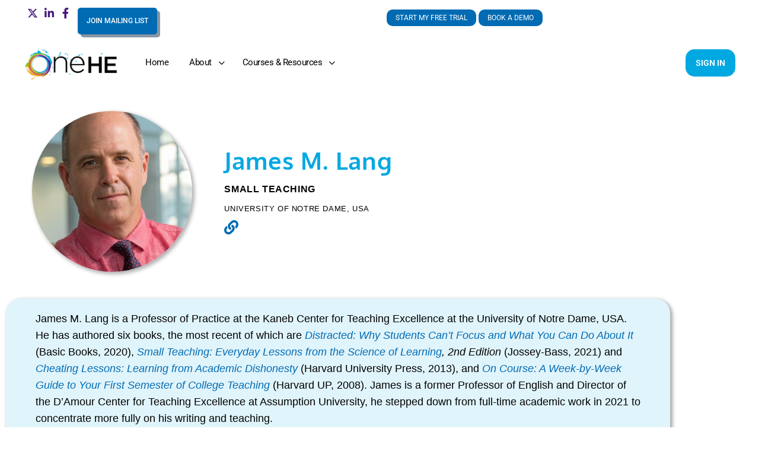

--- FILE ---
content_type: text/html; charset=UTF-8
request_url: https://onehe.org/expert/james-lang/
body_size: 38776
content:
<!doctype html><html lang="en-GB"><head><meta charset="UTF-8"><link rel="profile" href="https://gmpg.org/xfn/11"><title>James M. Lang &#8211; OneHE</title> <script type="text/html" id="tmpl-bb-link-preview"><% if ( link_scrapping ) { %>
	<% if ( link_loading ) { %>
		<span class="bb-url-scrapper-loading bb-ajax-loader"><i class="bb-icon-l bb-icon-spinner animate-spin"></i>Loading preview...</span>
	<% } %>
	<% if ( link_success || link_error ) { %>
		<a title="Cancel Preview" href="#" id="bb-close-link-suggestion">Remove Preview</a>
		<div class="bb-link-preview-container">

			<% if ( link_images && link_images.length && link_success && ! link_error && '' !== link_image_index ) { %>
				<div id="bb-url-scrapper-img-holder">
					<div class="bb-link-preview-image">
						<div class="bb-link-preview-image-cover">
							<img src="<%= link_images[link_image_index] %>"/>
						</div>
						<div class="bb-link-preview-icons">
							<%
							if ( link_images.length > 1 ) { %>
								<a data-bp-tooltip-pos="up" data-bp-tooltip="Change image" href="#" class="icon-exchange toolbar-button bp-tooltip" id="icon-exchange"><i class="bb-icon-l bb-icon-exchange"></i></a>
							<% } %>
							<% if ( link_images.length ) { %>
								<a data-bp-tooltip-pos="up" data-bp-tooltip="Remove image" href="#" class="icon-image-slash toolbar-button bp-tooltip" id="bb-link-preview-remove-image"><i class="bb-icon-l bb-icon-image-slash"></i></a>
							<% } %>
							<a data-bp-tooltip-pos="up" data-bp-tooltip="Confirm" class="toolbar-button bp-tooltip" href="#" id="bb-link-preview-select-image">
								<i class="bb-icon-check bb-icon-l"></i>
							</a>
						</div>
					</div>
					<% if ( link_images.length > 1 ) { %>
						<div class="bb-url-thumb-nav">
							<button type="button" id="bb-url-prevPicButton"><span class="bb-icon-l bb-icon-angle-left"></span></button>
							<button type="button" id="bb-url-nextPicButton"><span class="bb-icon-l bb-icon-angle-right"></span></button>
							<div id="bb-url-scrapper-img-count">
								Image <%= link_image_index + 1 %>&nbsp;of&nbsp;<%= link_images.length %>
							</div>
						</div>
					<% } %>
				</div>
			<% } %>

			<% if ( link_success && ! link_error && link_url ) { %>
				<div class="bb-link-preview-info">
					<% var a = document.createElement('a');
						a.href = link_url;
						var hostname = a.hostname;
						var domainName = hostname.replace('www.', '' );
					%>

					<% if ( 'undefined' !== typeof link_title && link_title.trim() && link_description ) { %>
						<p class="bb-link-preview-link-name"><%= domainName %></p>
					<% } %>

					<% if ( link_success && ! link_error ) { %>
						<p class="bb-link-preview-title"><%= link_title %></p>
					<% } %>

					<% if ( link_success && ! link_error ) { %>
						<div class="bb-link-preview-excerpt"><p><%= link_description %></p></div>
					<% } %>
				</div>
			<% } %>
			<% if ( link_error && ! link_success ) { %>
				<div id="bb-url-error" class="bb-url-error"><%= link_error_msg %></div>
			<% } %>
		</div>
	<% } %>
<% } %></script> <script type="text/html" id="tmpl-profile-card-popup"><div id="profile-card" class="bb-profile-card bb-popup-card" data-bp-item-id="" data-bp-item-component="members">

		<div class="skeleton-card">
			<div class="skeleton-card-body">
				<div class="skeleton-card-avatar bb-loading-bg"></div>
				<div class="skeleton-card-entity">
					<div class="skeleton-card-type bb-loading-bg"></div>
					<div class="skeleton-card-heading bb-loading-bg"></div>
					<div class="skeleton-card-meta bb-loading-bg"></div>
				</div>
			</div>
						<div class="skeleton-card-footer skeleton-footer-plain">
				<div class="skeleton-card-button bb-loading-bg"></div>
				<div class="skeleton-card-button bb-loading-bg"></div>
				<div class="skeleton-card-button bb-loading-bg"></div>
			</div>
		</div>

		<div class="bb-card-content">
			<div class="bb-card-body">
				<div class="bb-card-avatar">
					<span class="card-profile-status"></span>
					<img src="" alt="">
				</div>
				<div class="bb-card-entity">
					<div class="bb-card-profile-type"></div>
					<h4 class="bb-card-heading"></h4>
					<div class="bb-card-meta">
						<span class="card-meta-item card-meta-joined">Joined <span></span></span>
						<span class="card-meta-item card-meta-last-active"></span>
													<span class="card-meta-item card-meta-followers"></span>
												</div>
				</div>
			</div>
			<div class="bb-card-footer">
								<div class="bb-card-action bb-card-action-outline">
					<a href="" class="card-button card-button-profile">View Profile</a>
				</div>
			</div>
		</div>

	</div></script> <script type="text/html" id="tmpl-group-card-popup"><div id="group-card" class="bb-group-card bb-popup-card" data-bp-item-id="" data-bp-item-component="groups">

		<div class="skeleton-card">
			<div class="skeleton-card-body">
				<div class="skeleton-card-avatar bb-loading-bg"></div>
				<div class="skeleton-card-entity">
					<div class="skeleton-card-heading bb-loading-bg"></div>
					<div class="skeleton-card-meta bb-loading-bg"></div>
				</div>
			</div>
						<div class="skeleton-card-footer skeleton-footer-plain">
				<div class="skeleton-card-button bb-loading-bg"></div>
				<div class="skeleton-card-button bb-loading-bg"></div>
			</div>
		</div>

		<div class="bb-card-content">
			<div class="bb-card-body">
				<div class="bb-card-avatar">
					<img src="" alt="">
				</div>
				<div class="bb-card-entity">
					<h4 class="bb-card-heading"></h4>
					<div class="bb-card-meta">
						<span class="card-meta-item card-meta-status"></span>
						<span class="card-meta-item card-meta-type"></span>
						<span class="card-meta-item card-meta-last-active"></span>
					</div>
					<div class="card-group-members">
						<span class="bs-group-members"></span>
					</div>
				</div>
			</div>
			<div class="bb-card-footer">
								<div class="bb-card-action bb-card-action-outline">
					<a href="" class="card-button card-button-group">View Group</a>
				</div>
			</div>
		</div>

	</div></script> <meta name='robots' content='max-image-preview:large' /><link rel='dns-prefetch' href='//cdn.jsdelivr.net' /><link rel="alternate" type="application/rss+xml" title="OneHE &raquo; Feed" href="https://onehe.org/feed/" /><link rel="alternate" type="application/rss+xml" title="OneHE &raquo; Comments Feed" href="https://onehe.org/comments/feed/" /><link rel="alternate" title="oEmbed (JSON)" type="application/json+oembed" href="https://onehe.org/wp-json/oembed/1.0/embed?url=https%3A%2F%2Fonehe.org%2Fexpert%2Fjames-lang%2F" /><link rel="alternate" title="oEmbed (XML)" type="text/xml+oembed" href="https://onehe.org/wp-json/oembed/1.0/embed?url=https%3A%2F%2Fonehe.org%2Fexpert%2Fjames-lang%2F&#038;format=xml" /><link data-optimized="2" rel="stylesheet" href="https://onehe.org/wp-content/litespeed/css/2ec6dc69b46a7e20196378d350e637c7.css?ver=894ed" /> <script type="text/javascript">window._bbssoDOMReady = function (callback) {
                if ( document.readyState === "complete" || document.readyState === "interactive" ) {
                    callback();
                } else {
                    document.addEventListener( "DOMContentLoaded", callback );
                }
            };</script><script type="text/javascript" id="bb-twemoji-js-extra">/*  */
var bbemojiSettings = {"baseUrl":"https://s.w.org/images/core/emoji/14.0.0/72x72/","ext":".png","svgUrl":"https://s.w.org/images/core/emoji/14.0.0/svg/","svgExt":".svg"};
//# sourceURL=bb-twemoji-js-extra
/*  */</script> <script type="text/javascript" src="https://onehe.org/wp-includes/js/twemoji.min.js?ver=2.14.4" id="bb-twemoji-js"></script> <script type="text/javascript" src="https://onehe.org/wp-content/plugins/buddyboss-platform/bp-core/js/bb-emoji-loader.min.js?ver=2.14.4" id="bb-emoji-loader-js"></script> <script type="text/javascript" src="https://onehe.org/wp-includes/js/jquery/jquery.min.js?ver=3.7.1" id="jquery-core-js"></script> <script type="text/javascript" src="https://onehe.org/wp-includes/js/jquery/jquery-migrate.min.js?ver=3.4.1" id="jquery-migrate-js"></script> <script type="text/javascript" id="bb-reaction-js-extra">/*  */
var bbReactionVars = {"ajax_url":"https://onehe.org/wp-admin/admin-ajax.php"};
//# sourceURL=bb-reaction-js-extra
/*  */</script> <script type="text/javascript" src="https://onehe.org/wp-content/plugins/buddyboss-platform-pro/includes/reactions/assets/js/bb-reaction.min.js?ver=2.10.1" id="bb-reaction-js"></script> <script type="text/javascript" src="https://onehe.org/wp-content/plugins/buddyboss-platform/bp-core/js/widget-members.min.js?ver=2.14.4" id="bp-widget-members-js"></script> <script type="text/javascript" src="https://onehe.org/wp-content/plugins/buddyboss-platform/bp-core/js/jquery-query.min.js?ver=2.14.4" id="bp-jquery-query-js"></script> <script type="text/javascript" src="https://onehe.org/wp-content/plugins/buddyboss-platform/bp-core/js/vendor/jquery-cookie.min.js?ver=2.14.4" id="bp-jquery-cookie-js"></script> <script type="text/javascript" src="https://onehe.org/wp-content/plugins/buddyboss-platform/bp-core/js/vendor/jquery-scroll-to.min.js?ver=2.14.4" id="bp-jquery-scroll-to-js"></script> <script type="text/javascript" id="bp-media-dropzone-js-extra">/*  */
var bp_media_dropzone = {"dictDefaultMessage":"Drop files here to upload","dictFallbackMessage":"Your browser does not support drag'n'drop file uploads.","dictFallbackText":"Please use the fallback form below to upload your files like in the olden days.","dictFileTooBig":"Sorry, file size is too big ({{filesize}} MB). Max file size limit: {{maxFilesize}} MB.","dictInvalidFileType":"You can't upload files of this type.","dictResponseError":"Server responded with {{statusCode}} code.","dictCancelUpload":"Cancel upload","dictUploadCanceled":"Upload canceled.","dictCancelUploadConfirmation":"Are you sure you want to cancel this upload?","dictRemoveFile":"Remove file","dictMaxFilesExceeded":"You cannot upload more than 10 files at a time."};
//# sourceURL=bp-media-dropzone-js-extra
/*  */</script> <script type="text/javascript" src="https://onehe.org/wp-content/plugins/buddyboss-platform/bp-core/js/vendor/dropzone.min.js?ver=2.14.4" id="bp-media-dropzone-js"></script> <script type="text/javascript" src="https://onehe.org/wp-content/plugins/buddyboss-platform-pro/includes/integrations/meprlms/assets/js/bb-meprlms-frontend.min.js?ver=2.14.4" id="bb-meprlms-frontend-js"></script> <script type="text/javascript" id="bb-tutorlms-admin-js-extra">/*  */
var bbTutorLMSVars = {"ajax_url":"https://onehe.org/wp-admin/admin-ajax.php","select_course_placeholder":"Start typing a course name to associate with this group."};
//# sourceURL=bb-tutorlms-admin-js-extra
/*  */</script> <script type="text/javascript" src="https://onehe.org/wp-content/plugins/buddyboss-platform-pro/includes/integrations/tutorlms/assets/js/bb-tutorlms-admin.min.js?ver=2.14.4" id="bb-tutorlms-admin-js"></script> <script type="text/javascript" src="https://onehe.org/wp-content/plugins/buddyboss-platform/bp-core/js/vendor/magnific-popup.js?ver=2.14.4" id="bp-nouveau-magnific-popup-js"></script> <script type="text/javascript" src="https://onehe.org/wp-content/plugins/buddyboss-platform/bp-core/js/vendor/exif.js?ver=2.14.4" id="bp-exif-js"></script> <script type="text/javascript" src="https://onehe.org/wp-content/plugins/wpo365-login/apps/dist/pintra-redirect.js?ver=40.2" id="pintraredirectjs-js" async></script> <link rel="https://api.w.org/" href="https://onehe.org/wp-json/" /><link rel="alternate" title="JSON" type="application/json" href="https://onehe.org/wp-json/wp/v2/expert/12255" /><link rel="EditURI" type="application/rsd+xml" title="RSD" href="https://onehe.org/xmlrpc.php?rsd" /><link rel="canonical" href="https://onehe.org/expert/james-lang/" /><link rel='shortlink' href='https://onehe.org/?p=12255' /> <script>var ajaxurl = 'https://onehe.org/wp-admin/admin-ajax.php';</script> <meta name="generator" content="Redux 4.4.11" /><meta name="viewport" content="width=device-width, initial-scale=1.0, maximum-scale=3.0, user-scalable=1" /><meta name="generator" content="Elementor 3.34.1; features: additional_custom_breakpoints; settings: css_print_method-external, google_font-enabled, font_display-auto"><meta name="google-site-verification" content="_Jt549NECbooHniNFXneGobHzCD1vtBEku-RRazyt78" /><link rel="icon" href="https://onehe.org/wp-content/uploads/2020/06/OneHE-Swirl-Icon-Colour-SMALL-100x100.png" sizes="32x32" /><link rel="icon" href="https://onehe.org/wp-content/uploads/2020/06/OneHE-Swirl-Icon-Colour-SMALL.png" sizes="192x192" /><link rel="apple-touch-icon" href="https://onehe.org/wp-content/uploads/2020/06/OneHE-Swirl-Icon-Colour-SMALL.png" /><meta name="msapplication-TileImage" content="https://onehe.org/wp-content/uploads/2020/06/OneHE-Swirl-Icon-Colour-SMALL.png" /></head><body class="bp-nouveau wp-singular expert-template-default single single-expert postid-12255 wp-custom-logo wp-theme-buddyboss-theme wp-child-theme-buddyboss-theme-child buddyboss-theme bb-template-v2 buddypanel-logo-off bb-custom-typo full-fi  header-style-1  menu-style-standard bp-search elementor-default elementor-template-full-width elementor-kit-3377 elementor-page-8929 no-js learndash-theme"><div id="page" class="site"><header data-elementor-type="header" data-elementor-id="1341661" class="elementor elementor-1341661 elementor-location-header" data-elementor-post-type="elementor_library"><header class="elementor-element elementor-element-f4a876e jedv-enabled--yes e-flex e-con-boxed e-con e-parent" data-id="f4a876e" data-element_type="container" data-settings="{&quot;background_background&quot;:&quot;classic&quot;}"><div class="e-con-inner"><div class="elementor-element elementor-element-467a85f e-con-full e-flex e-con e-child" data-id="467a85f" data-element_type="container"><div class="elementor-element elementor-element-e10950c e-con-full e-flex e-con e-child" data-id="e10950c" data-element_type="container"><div class="elementor-element elementor-element-b50907b elementor-hidden-mobile e-con-full e-flex e-con e-child" data-id="b50907b" data-element_type="container"><div class="elementor-element elementor-element-3e1ff4f elementor-icon-list--layout-inline elementor-align-start elementor-mobile-align-center elementor-widget__width-auto elementor-list-item-link-full_width elementor-widget elementor-widget-icon-list" data-id="3e1ff4f" data-element_type="widget" data-widget_type="icon-list.default"><div class="elementor-widget-container"><ul class="elementor-icon-list-items elementor-inline-items"><li class="elementor-icon-list-item elementor-inline-item">
<a href="https://x.com/oneheglobal" aria-label="Visit OneHE on X"><span class="elementor-icon-list-icon">
<i aria-hidden="true" class="fab fa-x-twitter"></i>						</span>
<span class="elementor-icon-list-text"></span>
</a></li><li class="elementor-icon-list-item elementor-inline-item">
<a href="https://www.linkedin.com/company/onehe/" aria-label="Visit OneHE on LinkedIn"><span class="elementor-icon-list-icon">
<i aria-hidden="true" class="fab fa-linkedin-in"></i>						</span>
<span class="elementor-icon-list-text"></span>
</a></li><li class="elementor-icon-list-item elementor-inline-item">
<a href="https://facebook.com/oneheglobal" aria-label="Visit OneHE on Facebook"><span class="elementor-icon-list-icon">
<i aria-hidden="true" class="fab fa-facebook-f"></i>						</span>
<span class="elementor-icon-list-text"></span>
</a></li></ul></div></div><div class="elementor-element elementor-element-8654151 elementor-widget__width-auto elementor-widget elementor-widget-shortcode" data-id="8654151" data-element_type="widget" data-widget_type="shortcode.default"><div class="elementor-widget-container"><div class="elementor-shortcode"><div class="ff_form_modal"><button data-lity data-lity-target="#ff_modal_instance_1" class="ff_modal_btn ffbutton">JOIN MAILING LIST</button><div style="display: none" class="ff_form_modal_body"><div style="background-color: white" class="ff_modal_container lity-hide" id="ff_modal_instance_1"><div class='fluentform ff-default fluentform_wrapper_10 ffs_default_wrap'><form data-form_id="10" id="fluentform_10" class="frm-fluent-form fluent_form_10 ff-el-form-top ff_form_instance_10_1 ff-form-loading ffs_default" data-form_instance="ff_form_instance_10_1" method="POST" ><fieldset  style="border: none!important;margin: 0!important;padding: 0!important;background-color: transparent!important;box-shadow: none!important;outline: none!important; min-inline-size: 100%;"><legend class="ff_screen_reader_title" style="display: block; margin: 0!important;padding: 0!important;height: 0!important;text-indent: -999999px;width: 0!important;overflow:hidden;">Website Mailing LIst Sign Up</legend><input type='hidden' name='__fluent_form_embded_post_id' value='12255' /><input type="hidden" id="_fluentform_10_fluentformnonce" name="_fluentform_10_fluentformnonce" value="87ae424852" /><input type="hidden" name="_wp_http_referer" value="/expert/james-lang/" /><div data-name="ff_cn_id_1"  class='ff-t-container ff-column-container ff_columns_total_2 '><div class='ff-t-cell ff-t-column-1' style='flex-basis: 50%;'><div class='ff-el-group'><div class="ff-el-input--label asterisk-right"><label for='ff_10_firstnamemailinglist' id='label_ff_10_firstnamemailinglist' >First name</label></div><div class='ff-el-input--content'><input type="text" name="firstnamemailinglist" value="" class="ff-el-form-control" data-name="firstnamemailinglist" id="ff_10_firstnamemailinglist"  aria-invalid="false" aria-required=false></div></div></div><div class='ff-t-cell ff-t-column-2' style='flex-basis: 50%;'><div class='ff-el-group'><div class="ff-el-input--label asterisk-right"><label for='ff_10_lastnamemailinglist' id='label_ff_10_lastnamemailinglist' >Last name</label></div><div class='ff-el-input--content'><input type="text" name="lastnamemailinglist" value="" class="ff-el-form-control" data-name="lastnamemailinglist" id="ff_10_lastnamemailinglist"  aria-invalid="false" aria-required=false></div></div></div></div><div data-name="ff_cn_id_2"  class='ff-t-container ff-column-container ff_columns_total_2 '><div class='ff-t-cell ff-t-column-1' style='flex-basis: 50%;'><div class='ff-el-group'><div class="ff-el-input--label ff-el-is-required asterisk-right"><label for='ff_10_email' id='label_ff_10_email' aria-label="Email">Email</label></div><div class='ff-el-input--content'><input type="email" name="email" value="" id="ff_10_email" class="ff-el-form-control" placeholder="Email Address" data-name="email"  aria-invalid="false" aria-required=true></div></div></div><div class='ff-t-cell ff-t-column-2' style='flex-basis: 50%;'><div class='ff-el-group'><div class="ff-el-input--label asterisk-right"><label for='ff_10_country-list' id='label_ff_10_country-list' aria-label="Which country do you live in?">Which country do you live in?</label></div><div class='ff-el-input--content'><select name="country-list" id="ff_10_country-list" class="ff-el-form-control ff_has_multi_select" placeholder="Select Country" data-name="country-list" aria-invalid='false' aria-required=false><option value=''>Select Country</option><option value='AF' >Afghanistan</option><option value='AX' >Aland Islands</option><option value='AL' >Albania</option><option value='DZ' >Algeria</option><option value='AS' >American Samoa</option><option value='AD' >Andorra</option><option value='AO' >Angola</option><option value='AI' >Anguilla</option><option value='AQ' >Antarctica</option><option value='AG' >Antigua and Barbuda</option><option value='AR' >Argentina</option><option value='AM' >Armenia</option><option value='AW' >Aruba</option><option value='AU' >Australia</option><option value='AT' >Austria</option><option value='AZ' >Azerbaijan</option><option value='BS' >Bahamas</option><option value='BH' >Bahrain</option><option value='BD' >Bangladesh</option><option value='BB' >Barbados</option><option value='BY' >Belarus</option><option value='PW' >Belau</option><option value='BE' >Belgium</option><option value='BZ' >Belize</option><option value='BJ' >Benin</option><option value='BM' >Bermuda</option><option value='BT' >Bhutan</option><option value='BO' >Bolivia</option><option value='BQ' >Bonaire, Saint Eustatius and Saba</option><option value='BA' >Bosnia and Herzegovina</option><option value='BW' >Botswana</option><option value='BV' >Bouvet Island</option><option value='BR' >Brazil</option><option value='IO' >British Indian Ocean Territory</option><option value='VG' >British Virgin Islands</option><option value='BN' >Brunei</option><option value='BG' >Bulgaria</option><option value='BF' >Burkina Faso</option><option value='BI' >Burundi</option><option value='KH' >Cambodia</option><option value='CM' >Cameroon</option><option value='CA' >Canada</option><option value='CV' >Cape Verde</option><option value='KY' >Cayman Islands</option><option value='CF' >Central African Republic</option><option value='TD' >Chad</option><option value='CL' >Chile</option><option value='CN' >China</option><option value='CX' >Christmas Island</option><option value='CC' >Cocos (Keeling) Islands</option><option value='CO' >Colombia</option><option value='KM' >Comoros</option><option value='CK' >Cook Islands</option><option value='CR' >Costa Rica</option><option value='HR' >Croatia</option><option value='CU' >Cuba</option><option value='CW' >Curaçao</option><option value='CY' >Cyprus</option><option value='CZ' >Czech Republic</option><option value='CD' >Democratic Republic of the Congo (Kinshasa)</option><option value='DK' >Denmark</option><option value='DJ' >Djibouti</option><option value='DM' >Dominica</option><option value='DO' >Dominican Republic</option><option value='EC' >Ecuador</option><option value='EG' >Egypt</option><option value='SV' >El Salvador</option><option value='GQ' >Equatorial Guinea</option><option value='ER' >Eritrea</option><option value='EE' >Estonia</option><option value='ET' >Ethiopia</option><option value='FK' >Falkland Islands</option><option value='FO' >Faroe Islands</option><option value='FJ' >Fiji</option><option value='FI' >Finland</option><option value='FR' >France</option><option value='GF' >French Guiana</option><option value='PF' >French Polynesia</option><option value='TF' >French Southern Territories</option><option value='GA' >Gabon</option><option value='GM' >Gambia</option><option value='GE' >Georgia</option><option value='DE' >Germany</option><option value='GH' >Ghana</option><option value='GI' >Gibraltar</option><option value='GR' >Greece</option><option value='GL' >Greenland</option><option value='GD' >Grenada</option><option value='GP' >Guadeloupe</option><option value='GU' >Guam</option><option value='GT' >Guatemala</option><option value='GG' >Guernsey</option><option value='GN' >Guinea</option><option value='GW' >Guinea-Bissau</option><option value='GY' >Guyana</option><option value='HT' >Haiti</option><option value='HM' >Heard Island and McDonald Islands</option><option value='HN' >Honduras</option><option value='HK' >Hong Kong</option><option value='HU' >Hungary</option><option value='IS' >Iceland</option><option value='IN' >India</option><option value='ID' >Indonesia</option><option value='IR' >Iran</option><option value='IQ' >Iraq</option><option value='IE' >Ireland</option><option value='IM' >Isle of Man</option><option value='IL' >Israel</option><option value='IT' >Italy</option><option value='CI' >Ivory Coast</option><option value='JM' >Jamaica</option><option value='JP' >Japan</option><option value='JE' >Jersey</option><option value='JO' >Jordan</option><option value='KZ' >Kazakhstan</option><option value='KE' >Kenya</option><option value='KI' >Kiribati</option><option value='XK' >Kosovo</option><option value='KW' >Kuwait</option><option value='KG' >Kyrgyzstan</option><option value='LA' >Laos</option><option value='LV' >Latvia</option><option value='LB' >Lebanon</option><option value='LS' >Lesotho</option><option value='LR' >Liberia</option><option value='LY' >Libya</option><option value='LI' >Liechtenstein</option><option value='LT' >Lithuania</option><option value='LU' >Luxembourg</option><option value='MO' >Macao S.A.R., China</option><option value='MK' >Macedonia</option><option value='MG' >Madagascar</option><option value='MW' >Malawi</option><option value='MY' >Malaysia</option><option value='MV' >Maldives</option><option value='ML' >Mali</option><option value='MT' >Malta</option><option value='MH' >Marshall Islands</option><option value='MQ' >Martinique</option><option value='MR' >Mauritania</option><option value='MU' >Mauritius</option><option value='YT' >Mayotte</option><option value='MX' >Mexico</option><option value='FM' >Micronesia</option><option value='MD' >Moldova</option><option value='MC' >Monaco</option><option value='MN' >Mongolia</option><option value='ME' >Montenegro</option><option value='MS' >Montserrat</option><option value='MA' >Morocco</option><option value='MZ' >Mozambique</option><option value='MM' >Myanmar</option><option value='NA' >Namibia</option><option value='NR' >Nauru</option><option value='NP' >Nepal</option><option value='NL' >Netherlands</option><option value='NC' >New Caledonia</option><option value='NZ' >New Zealand</option><option value='NI' >Nicaragua</option><option value='NE' >Niger</option><option value='NG' >Nigeria</option><option value='NU' >Niue</option><option value='NF' >Norfolk Island</option><option value='KP' >North Korea</option><option value='MP' >Northern Mariana Islands</option><option value='NO' >Norway</option><option value='OM' >Oman</option><option value='PK' >Pakistan</option><option value='PS' >Palestinian Territory</option><option value='PA' >Panama</option><option value='PG' >Papua New Guinea</option><option value='PY' >Paraguay</option><option value='PE' >Peru</option><option value='PH' >Philippines</option><option value='PN' >Pitcairn</option><option value='PL' >Poland</option><option value='PT' >Portugal</option><option value='PR' >Puerto Rico</option><option value='QA' >Qatar</option><option value='CG' >Republic of the Congo (Brazzaville)</option><option value='RE' >Reunion</option><option value='RO' >Romania</option><option value='RU' >Russia</option><option value='RW' >Rwanda</option><option value='BL' >Saint Barthélemy</option><option value='SH' >Saint Helena</option><option value='KN' >Saint Kitts and Nevis</option><option value='LC' >Saint Lucia</option><option value='SX' >Saint Martin (Dutch part)</option><option value='MF' >Saint Martin (French part)</option><option value='PM' >Saint Pierre and Miquelon</option><option value='VC' >Saint Vincent and the Grenadines</option><option value='WS' >Samoa</option><option value='SM' >San Marino</option><option value='ST' >Sao Tome and Principe</option><option value='SA' >Saudi Arabia</option><option value='SN' >Senegal</option><option value='RS' >Serbia</option><option value='SC' >Seychelles</option><option value='SL' >Sierra Leone</option><option value='SG' >Singapore</option><option value='SK' >Slovakia</option><option value='SI' >Slovenia</option><option value='SB' >Solomon Islands</option><option value='SO' >Somalia</option><option value='ZA' >South Africa</option><option value='GS' >South Georgia/Sandwich Islands</option><option value='KR' >South Korea</option><option value='SS' >South Sudan</option><option value='ES' >Spain</option><option value='LK' >Sri Lanka</option><option value='SD' >Sudan</option><option value='SR' >Suriname</option><option value='SJ' >Svalbard and Jan Mayen</option><option value='SZ' >Swaziland</option><option value='SE' >Sweden</option><option value='CH' >Switzerland</option><option value='SY' >Syria</option><option value='TW' >Taiwan</option><option value='TJ' >Tajikistan</option><option value='TZ' >Tanzania</option><option value='TH' >Thailand</option><option value='TL' >Timor-Leste</option><option value='TG' >Togo</option><option value='TK' >Tokelau</option><option value='TO' >Tonga</option><option value='TT' >Trinidad and Tobago</option><option value='TN' >Tunisia</option><option value='TM' >Turkmenistan</option><option value='TC' >Turks and Caicos Islands</option><option value='TV' >Tuvalu</option><option value='TR' >Türkiye</option><option value='UG' >Uganda</option><option value='UA' >Ukraine</option><option value='AE' >United Arab Emirates</option><option value='GB' >United Kingdom (UK)</option><option value='US' >United States (US)</option><option value='UM' >United States (US) Minor Outlying Islands</option><option value='VI' >United States (US) Virgin Islands</option><option value='UY' >Uruguay</option><option value='UZ' >Uzbekistan</option><option value='VU' >Vanuatu</option><option value='VA' >Vatican</option><option value='VE' >Venezuela</option><option value='VN' >Vietnam</option><option value='WF' >Wallis and Futuna</option><option value='EH' >Western Sahara</option><option value='YE' >Yemen</option><option value='ZM' >Zambia</option><option value='ZW' >Zimbabwe</option></select></div></div></div></div><div class='ff-el-group'><div class="ff-el-input--label asterisk-right"><label   aria-label="Which of the following are you interested in?">Which of the following are you interested in?</label></div><div class='ff-el-input--content'><div class='ff-el-form-check ff-el-form-check-'><label class='ff-el-form-check-label'><input  type="checkbox" name="checkbox_1[]" data-name="checkbox_1" class="ff-el-form-check-input ff-el-form-check-checkbox" value="Using OneHE for my own development"  id='checkbox_1_4637257b4c670c3e3c1879e97b570223' aria-label='Using OneHE for my own development' aria-invalid='false' aria-required=false> <span>Using OneHE for my own development</span></label></div><div class='ff-el-form-check ff-el-form-check-'><label class='ff-el-form-check-label'><input  type="checkbox" name="checkbox_1[]" data-name="checkbox_1" class="ff-el-form-check-input ff-el-form-check-checkbox" value="Sharing my expertise with the OneHE community"  id='checkbox_1_9e7255eaf71ed5e530846179049ba837' aria-label='Sharing my expertise with the OneHE community' aria-invalid='false' aria-required=false> <span>Sharing my expertise with the OneHE community</span></label></div><div class='ff-el-form-check ff-el-form-check-'><label class='ff-el-form-check-label'><input  type="checkbox" name="checkbox_1[]" data-name="checkbox_1" class="ff-el-form-check-input ff-el-form-check-checkbox" value="Finding out about how OneHE can support my institution"  id='checkbox_1_d0666044c7adbe642e244e890c396232' aria-label='Finding out about how OneHE can support my institution' aria-invalid='false' aria-required=false> <span>Finding out about how OneHE can support my institution</span></label></div></div></div><div class='ff-el-group    ff-el-input--content'><div class='ff-el-form-check ff-el-tc'><label aria-label='I consent to future contact from OneHE and understand that I can unsubscribe at any time' class='ff-el-form-check-label ff_tc_label' for=gdpr-agreement_03cdcadd1f0839ed393dbf668ef134b0><span class='ff_tc_checkbox'><input type="checkbox" name="gdpr-agreement" class="ff-el-form-check-input ff_gdpr_field" data-name="gdpr-agreement" id="gdpr-agreement_03cdcadd1f0839ed393dbf668ef134b0"  value='on' aria-invalid='false' aria-required=true></span><div class='ff_t_c'>I consent to future contact from OneHE and understand that I can unsubscribe at any time</div></label></div></div><div class='ff-el-group ff-text-left ff_submit_btn_wrapper'><button type="submit" class="ff-btn ff-btn-submit ff-btn-md ff_btn_style"  aria-label="Subscribe">Subscribe</button></div></fieldset></form><div id='fluentform_10_errors' class='ff-errors-in-stack ff_form_instance_10_1 ff-form-loading_errors ff_form_instance_10_1_errors'></div></div> <script type="text/javascript">window.fluent_form_ff_form_instance_10_1 = {"id":"10","settings":{"layout":{"labelPlacement":"top","helpMessagePlacement":"with_label","errorMessagePlacement":"inline","cssClassName":"","asteriskPlacement":"asterisk-right"},"restrictions":{"denyEmptySubmission":{"enabled":false}}},"form_instance":"ff_form_instance_10_1","form_id_selector":"fluentform_10","rules":{"firstnamemailinglist":{"required":{"value":false,"message":"This field is required","global":false,"global_message":"This field is required"}},"lastnamemailinglist":{"required":{"value":false,"message":"This field is required","global":false,"global_message":"This field is required"}},"email":{"required":{"value":true,"message":"This field is required","global":false,"global_message":"This field is required"},"email":{"value":true,"message":"This field must contain a valid email","global":false,"global_message":"This field must contain a valid email"}},"country-list":{"required":{"value":false,"message":"This field is required","global":false,"global_message":"This field is required"}},"checkbox_1":{"required":{"value":false,"message":"This field is required","global":false,"global_message":"This field is required"}},"gdpr-agreement":{"required":{"value":true,"message":"This field is required","global":false,"global_message":"This field is required"}}},"debounce_time":300};</script> </div></div></div></div></div></div></div><div class="elementor-element elementor-element-cfe30c6 e-con-full e-flex e-con e-child" data-id="cfe30c6" data-element_type="container"><div class="elementor-element elementor-element-5bde1e4 elementor-align-center elementor-mobile-align-center elementor-widget__width-auto elementor-widget elementor-widget-button" data-id="5bde1e4" data-element_type="widget" data-widget_type="button.default"><div class="elementor-widget-container"><div class="elementor-button-wrapper">
<a class="elementor-button elementor-button-link elementor-size-sm" href="https://onehe.org/register/membership/">
<span class="elementor-button-content-wrapper">
<span class="elementor-button-text">start my free trial</span>
</span>
</a></div></div></div><div class="elementor-element elementor-element-3a132d5 elementor-align-center elementor-mobile-align-center elementor-widget__width-auto elementor-widget elementor-widget-button" data-id="3a132d5" data-element_type="widget" data-widget_type="button.default"><div class="elementor-widget-container"><div class="elementor-button-wrapper">
<a class="elementor-button elementor-button-link elementor-size-sm" href="#elementor-action%3Aaction%3Dpopup%3Aopen%26settings%3DeyJpZCI6IjEzNjI4NjQiLCJ0b2dnbGUiOmZhbHNlfQ%3D%3D">
<span class="elementor-button-content-wrapper">
<span class="elementor-button-text">Book a demo</span>
</span>
</a></div></div></div></div></div><div class="elementor-element elementor-element-759c0fd elementor-widget__width-initial elementor-element--logo-position-full-left elementor-widget elementor-widget-header-bar" data-id="759c0fd" data-element_type="widget" data-widget_type="header-bar.default"><div class="elementor-widget-container"><div class="site-header site-header--elementor icon-fill-in site-header--align-right avatar-none site-header--is-logo site-header--is-nav" data-search-icon="" data-messages-icon="" data-notifications-icon="" data-cart-icon="" data-dark-icon="" data-sidebartoggle-icon=""><div class="container site-header-container flex default-header"><div id="site-logo" class="site-branding "><div class="site-title">
<a href="https://onehe.org/" rel="home">
<img fetchpriority="high" width="2150" height="777" src="https://onehe.org/wp-content/uploads/2022/08/OneHE-Logo-Colour.png" class="bb-logo" alt="" decoding="async" srcset="https://onehe.org/wp-content/uploads/2022/08/OneHE-Logo-Colour.png 2150w, https://onehe.org/wp-content/uploads/2022/08/OneHE-Logo-Colour-300x108.png 300w, https://onehe.org/wp-content/uploads/2022/08/OneHE-Logo-Colour-1024x370.png 1024w, https://onehe.org/wp-content/uploads/2022/08/OneHE-Logo-Colour-768x278.png 768w, https://onehe.org/wp-content/uploads/2022/08/OneHE-Logo-Colour-1536x555.png 1536w, https://onehe.org/wp-content/uploads/2022/08/OneHE-Logo-Colour-2048x740.png 2048w, https://onehe.org/wp-content/uploads/2022/08/OneHE-Logo-Colour-624x226.png 624w, https://onehe.org/wp-content/uploads/2022/08/OneHE-Logo-Colour-250x90.png 250w, https://onehe.org/wp-content/uploads/2022/08/OneHE-Logo-Colour-1320x477.png 1320w" sizes="(max-width: 2150px) 100vw, 2150px" />		</a></div></div><nav id="site-navigation" class="main-navigation" data-menu-space="120"><div id="primary-navbar"><ul id="primary-menu" class="primary-menu bb-primary-overflow"><li id="menu-item-1364935" class="menu-item menu-item-type-post_type menu-item-object-page menu-item-home menu-item-1364935"><a href="https://onehe.org/">Home</a></li><li id="menu-item-1355041" class="menu-item menu-item-type-post_type menu-item-object-page menu-item-has-children menu-item-1355041"><a href="https://onehe.org/about-us/">About</a><ul class="sub-menu"><li id="menu-item-1363269" class="menu-item menu-item-type-post_type menu-item-object-page menu-item-1363269"><a href="https://onehe.org/about-us/">OneHE Story</a></li><li id="menu-item-1355043" class="menu-item menu-item-type-post_type menu-item-object-page menu-item-1355043"><a href="https://onehe.org/experts/">Our Experts</a></li><li id="menu-item-1355044" class="menu-item menu-item-type-post_type menu-item-object-page menu-item-1355044"><a href="https://onehe.org/latest/">Webinars</a></li><li id="menu-item-1355051" class="menu-item menu-item-type-post_type menu-item-object-page menu-item-has-children menu-item-1355051"><a href="https://onehe.org/onehe-case-studies/">Case Studies</a><ul class="sub-menu"><li id="menu-item-1355053" class="menu-item menu-item-type-post_type menu-item-object-case-studies menu-item-1355053"><a href="https://onehe.org/case-studies/csuci/">California State University Channel Islands</a></li><li id="menu-item-1355052" class="menu-item menu-item-type-post_type menu-item-object-case-studies menu-item-1355052"><a href="https://onehe.org/case-studies/university-of-south-florida/">Center for Innovative Teaching &#038; Learning (CITL), University of South Florida</a></li></ul></li></ul></li><li id="menu-item-1356863" class="menu-item menu-item-type-post_type menu-item-object-page menu-item-has-children menu-item-1356863"><a href="https://onehe.org/courses-resources/">Courses &#038; Resources</a><ul class="sub-menu"><li id="menu-item-1356864" class="menu-item menu-item-type-custom menu-item-object-custom menu-item-has-children menu-item-1356864"><a href="#">Browse by Topic</a><ul class="sub-menu"><li id="menu-item-1356875" class="menu-item menu-item-type-post_type menu-item-object-branch menu-item-1356875"><a href="https://onehe.org/branch/academic-integrity/">Academic Integrity</a></li><li id="menu-item-1358647" class="menu-item menu-item-type-post_type menu-item-object-branch menu-item-1358647"><a href="https://onehe.org/branch/artificial-intelligence-ai-in-higher-education/">Artificial Intelligence (AI) in Higher Education</a></li><li id="menu-item-1356876" class="menu-item menu-item-type-post_type menu-item-object-branch menu-item-1356876"><a href="https://onehe.org/branch/assessments-feedback-and-evaluation-of-learning/">Assessments, Feedback, and Evaluation of Learning</a></li><li id="menu-item-1356874" class="menu-item menu-item-type-post_type menu-item-object-branch menu-item-1356874"><a href="https://onehe.org/branch/community-and-belonging/">Community And Belonging</a></li><li id="menu-item-1356873" class="menu-item menu-item-type-post_type menu-item-object-branch menu-item-1356873"><a href="https://onehe.org/branch/course-design/">Course Design</a></li><li id="menu-item-1356872" class="menu-item menu-item-type-post_type menu-item-object-branch menu-item-1356872"><a href="https://onehe.org/branch/success-for-all-students/">Success for All Students</a></li><li id="menu-item-1357428" class="menu-item menu-item-type-post_type menu-item-object-page menu-item-1357428"><a href="https://onehe.org/supporting-ctls/">Leadership In Higher Education</a></li><li id="menu-item-1356871" class="menu-item menu-item-type-post_type menu-item-object-branch menu-item-1356871"><a href="https://onehe.org/branch/online-teaching-and-learning/">Online Teaching And Learning</a></li><li id="menu-item-1356870" class="menu-item menu-item-type-post_type menu-item-object-branch menu-item-1356870"><a href="https://onehe.org/branch/self-care-and-kindness/">Self-Care And Kindness</a></li><li id="menu-item-1356869" class="menu-item menu-item-type-post_type menu-item-object-branch menu-item-1356869"><a href="https://onehe.org/branch/student-motivation-and-study-skills/">Student Motivation and Study Skills</a></li><li id="menu-item-1356868" class="menu-item menu-item-type-post_type menu-item-object-branch menu-item-1356868"><a href="https://onehe.org/branch/teaching-and-learning-with-technology/">Teaching And Learning With Technology</a></li><li id="menu-item-1356867" class="menu-item menu-item-type-post_type menu-item-object-branch menu-item-1356867"><a href="https://onehe.org/branch/teaching-in-the-classroom/">Teaching in The Classroom</a></li><li id="menu-item-1356866" class="menu-item menu-item-type-post_type menu-item-object-branch menu-item-1356866"><a href="https://onehe.org/branch/the-science-of-learning/">The Science Of Learning</a></li></ul></li><li id="menu-item-1355046" class="menu-item menu-item-type-post_type menu-item-object-page menu-item-has-children menu-item-1355046"><a href="https://onehe.org/free-resources/">Free Resources</a><ul class="sub-menu"><li id="menu-item-1355054" class="menu-item menu-item-type-post_type menu-item-object-page menu-item-1355054"><a href="https://onehe.org/free-resources/">Explore All</a></li><li id="menu-item-1355050" class="menu-item menu-item-type-post_type menu-item-object-page menu-item-1355050"><a href="https://onehe.org/equity-unbound/">Community Building Activities</a></li><li id="menu-item-1355049" class="menu-item menu-item-type-post_type menu-item-object-page menu-item-1355049"><a href="https://onehe.org/stak/">Developing Students&#8217; Digital Skills</a></li></ul></li><li id="menu-item-1356877" class="menu-item menu-item-type-post_type menu-item-object-page menu-item-1356877"><a href="https://onehe.org/courses-resources/">Explore All</a></li></ul></li></ul><div id="navbar-collapse">
<a class="more-button" href="#"><i class="bb-icon-f bb-icon-ellipsis-h"></i></a><ul id="navbar-extend" class="sub-menu"></ul></div></div></nav><div id="header-aside" class="header-aside avatar"><div class="header-aside-inner">
<a href="#" class="header-search-link" data-balloon-pos="down" data-balloon="Search" aria-label="Search"><i class="bb-icon-l bb-icon-search"></i></a>
<span class="search-separator bb-separator"></span><div class="bb-header-buttons">
<a href="https://onehe.org/login/" class="button small outline signin-button link">Sign in</a><a href="https://onehe.org/register/member/" class="button small signup">JOIN NOW</a></div></div></div></div><div class="bb-mobile-header-wrapper bb-single-icon"><div class="bb-mobile-header flex align-items-center"><div class="bb-left-panel-icon-wrap">
<a href="#" class="push-left bb-left-panel-mobile"><i class="bb-icon-l bb-icon-bars"></i></a></div><div class="flex-1 mobile-logo-wrapper"><div class="site-title"><a href="https://onehe.org/" rel="home">
<img width="280" height="101" src="https://onehe.org/wp-content/uploads/2021/11/OneHE-Logo-Colour-NS.png" class="bb-mobile-logo" alt="" decoding="async" srcset="https://onehe.org/wp-content/uploads/2021/11/OneHE-Logo-Colour-NS.png 280w, https://onehe.org/wp-content/uploads/2021/11/OneHE-Logo-Colour-NS-50x18.png 50w, https://onehe.org/wp-content/uploads/2021/11/OneHE-Logo-Colour-NS-100x36.png 100w" sizes="(max-width: 280px) 100vw, 280px" />				</a></div></div><div class="header-aside">
<a data-balloon-pos="left" data-balloon="Search" href="#" class="push-right header-search-link"><i class="bb-icon-l bb-icon-search"></i></a></div></div><div class="header-search-wrap"><div class="container"><form role="search" method="get" class="search-form" action="https://onehe.org/">
<label>
<span class="screen-reader-text">Search for:</span>
<input type="search" class="search-field-top" placeholder="Search" value="" name="s" />
</label></form>
<a data-balloon-pos="left" data-balloon="Close" href="#" class="close-search"><i class="bb-icon-l bb-icon-times"></i></a></div></div></div><div class="bb-mobile-panel-wrapper left light closed"><div class="bb-mobile-panel-inner"><div class="bb-mobile-panel-header"><div class="logo-wrap">
<a href="https://onehe.org/" rel="home">
<img width="280" height="101" src="https://onehe.org/wp-content/uploads/2021/11/OneHE-Logo-Colour-NS.png" class="bb-mobile-logo" alt="" decoding="async" srcset="https://onehe.org/wp-content/uploads/2021/11/OneHE-Logo-Colour-NS.png 280w, https://onehe.org/wp-content/uploads/2021/11/OneHE-Logo-Colour-NS-50x18.png 50w, https://onehe.org/wp-content/uploads/2021/11/OneHE-Logo-Colour-NS-100x36.png 100w" sizes="(max-width: 280px) 100vw, 280px" />					</a></div>
<a href="#" class="bb-close-panel"><i class="bb-icon-l bb-icon-times"></i></a></div><nav class="main-navigation" data-menu-space="120"><ul id="menu-mobile-menu-logged-out-2024" class="bb-primary-menu mobile-menu buddypanel-menu side-panel-menu"><li id="menu-item-1364936" class="menu-item menu-item-type-post_type menu-item-object-page menu-item-home menu-item-1364936"><a href="https://onehe.org/"><i class="_mi _before bb-icon-f buddyboss bb-icon-home" aria-hidden="true"></i><span>Home</span></a></li><li id="menu-item-1354908" class="menu-item menu-item-type-post_type menu-item-object-page menu-item-has-children menu-item-1354908"><a href="https://onehe.org/about-us/"><i class="_mi _before bb-icon-l buddyboss bb-icon-angle-double-right" aria-hidden="true"></i><span>About</span></a><ul class="sub-menu"><li id="menu-item-1363270" class="menu-item menu-item-type-post_type menu-item-object-page menu-item-1363270"><a href="https://onehe.org/about-us/"><i class='bb-icon-file'></i><span class='link-text'>OneHE Story</span></a></li><li id="menu-item-1354909" class="menu-item menu-item-type-post_type menu-item-object-page menu-item-1354909"><a href="https://onehe.org/experts/"><i class="_mi _before bb-icon-l buddyboss bb-icon-angle-right" aria-hidden="true"></i><span>Experts</span></a></li><li id="menu-item-1354910" class="menu-item menu-item-type-post_type menu-item-object-page menu-item-1354910"><a href="https://onehe.org/latest/"><i class="_mi _before bb-icon-l buddyboss bb-icon-angle-right" aria-hidden="true"></i><span>Webinars</span></a></li><li id="menu-item-1354911" class="menu-item menu-item-type-post_type menu-item-object-page menu-item-has-children menu-item-1354911"><a href="https://onehe.org/onehe-case-studies/"><i class="_mi _before bb-icon-l buddyboss bb-icon-angle-right" aria-hidden="true"></i><span>Case Studies</span></a><ul class="sub-menu"><li id="menu-item-1354913" class="menu-item menu-item-type-post_type menu-item-object-case-studies menu-item-1354913"><a href="https://onehe.org/case-studies/csuci/"><i class="_mi _before bb-icon-l buddyboss bb-icon-angle-right" aria-hidden="true"></i><span>California State University Channel Islands</span></a></li><li id="menu-item-1354912" class="menu-item menu-item-type-post_type menu-item-object-case-studies menu-item-1354912"><a href="https://onehe.org/case-studies/university-of-south-florida/"><i class="_mi _before bb-icon-l buddyboss bb-icon-angle-right" aria-hidden="true"></i><span>Center for Innovative Teaching &#038; Learning (CITL), University of South Florida</span></a></li></ul></li></ul></li><li id="menu-item-1356892" class="menu-item menu-item-type-post_type menu-item-object-page menu-item-has-children menu-item-1356892"><a href="https://onehe.org/courses-resources/"><i class="_mi _before bb-icon-l buddyboss bb-icon-books" aria-hidden="true"></i><span>Courses &#038; Resources</span></a><ul class="sub-menu"><li id="menu-item-1356891" class="menu-item menu-item-type-custom menu-item-object-custom menu-item-has-children menu-item-1356891"><a href="#"><i class="_mi _before bb-icon-l buddyboss bb-icon-tags" aria-hidden="true"></i><span>Browse by Topic</span></a><ul class="sub-menu"><li id="menu-item-1356889" class="menu-item menu-item-type-post_type menu-item-object-branch menu-item-1356889"><a href="https://onehe.org/branch/academic-integrity/"><i class="_mi _before bb-icon-l buddyboss bb-icon-tag" aria-hidden="true"></i><span>Academic Integrity</span></a></li><li id="menu-item-1358645" class="menu-item menu-item-type-post_type menu-item-object-branch menu-item-1358645"><a href="https://onehe.org/branch/artificial-intelligence-ai-in-higher-education/"><i class='bb-icon-file'></i><span class='link-text'>Artificial Intelligence (AI) in Higher Education</span></a></li><li id="menu-item-1356890" class="menu-item menu-item-type-post_type menu-item-object-branch menu-item-1356890"><a href="https://onehe.org/branch/assessments-feedback-and-evaluation-of-learning/"><i class="_mi _before bb-icon-l buddyboss bb-icon-tag" aria-hidden="true"></i><span>Assessments, Feedback, and Evaluation of Learning</span></a></li><li id="menu-item-1356888" class="menu-item menu-item-type-post_type menu-item-object-branch menu-item-1356888"><a href="https://onehe.org/branch/community-and-belonging/"><i class="_mi _before bb-icon-l buddyboss bb-icon-tag" aria-hidden="true"></i><span>Community And Belonging</span></a></li><li id="menu-item-1356887" class="menu-item menu-item-type-post_type menu-item-object-branch menu-item-1356887"><a href="https://onehe.org/branch/course-design/"><i class="_mi _before bb-icon-l buddyboss bb-icon-tag" aria-hidden="true"></i><span>Course Design</span></a></li><li id="menu-item-1356886" class="menu-item menu-item-type-post_type menu-item-object-branch menu-item-1356886"><a href="https://onehe.org/branch/success-for-all-students/"><i class="_mi _before bb-icon-l buddyboss bb-icon-tag" aria-hidden="true"></i><span>Success for All Students</span></a></li><li id="menu-item-1357426" class="menu-item menu-item-type-post_type menu-item-object-page menu-item-1357426"><a href="https://onehe.org/supporting-ctls/"><i class="_mi _before bb-icon-l buddyboss bb-icon-tag" aria-hidden="true"></i><span>Leadership In Higher Education</span></a></li><li id="menu-item-1356885" class="menu-item menu-item-type-post_type menu-item-object-branch menu-item-1356885"><a href="https://onehe.org/branch/online-teaching-and-learning/"><i class="_mi _before bb-icon-l buddyboss bb-icon-tag" aria-hidden="true"></i><span>Online Teaching And Learning</span></a></li><li id="menu-item-1356884" class="menu-item menu-item-type-post_type menu-item-object-branch menu-item-1356884"><a href="https://onehe.org/branch/self-care-and-kindness/"><i class="_mi _before bb-icon-l buddyboss bb-icon-tag" aria-hidden="true"></i><span>Self-Care And Kindness</span></a></li><li id="menu-item-1356883" class="menu-item menu-item-type-post_type menu-item-object-branch menu-item-1356883"><a href="https://onehe.org/branch/student-motivation-and-study-skills/"><i class="_mi _before bb-icon-l buddyboss bb-icon-tag" aria-hidden="true"></i><span>Student Motivation and Study Skills</span></a></li><li id="menu-item-1356882" class="menu-item menu-item-type-post_type menu-item-object-branch menu-item-1356882"><a href="https://onehe.org/branch/teaching-and-learning-with-technology/"><i class="_mi _before bb-icon-l buddyboss bb-icon-tag" aria-hidden="true"></i><span>Teaching And Learning With Technology</span></a></li><li id="menu-item-1356881" class="menu-item menu-item-type-post_type menu-item-object-branch menu-item-1356881"><a href="https://onehe.org/branch/teaching-in-the-classroom/"><i class="_mi _before bb-icon-l buddyboss bb-icon-tag" aria-hidden="true"></i><span>Teaching in The Classroom</span></a></li><li id="menu-item-1356880" class="menu-item menu-item-type-post_type menu-item-object-branch menu-item-1356880"><a href="https://onehe.org/branch/the-science-of-learning/"><i class="_mi _before bb-icon-l buddyboss bb-icon-tag" aria-hidden="true"></i><span>The Science Of Learning</span></a></li></ul></li><li id="menu-item-1354914" class="menu-item menu-item-type-post_type menu-item-object-page menu-item-has-children menu-item-1354914"><a href="https://onehe.org/free-resources/"><i class="_mi _before bb-icon-l buddyboss bb-icon-angle-double-right" aria-hidden="true"></i><span>Free Resources</span></a><ul class="sub-menu"><li id="menu-item-1354915" class="menu-item menu-item-type-post_type menu-item-object-page menu-item-1354915"><a href="https://onehe.org/free-resources/"><i class="_mi _before bb-icon-l buddyboss bb-icon-angle-right" aria-hidden="true"></i><span>Explore All</span></a></li><li id="menu-item-1354916" class="menu-item menu-item-type-post_type menu-item-object-page menu-item-1354916"><a href="https://onehe.org/equity-unbound/"><i class="_mi _before bb-icon-l buddyboss bb-icon-angle-right" aria-hidden="true"></i><span>Community Building Activities</span></a></li><li id="menu-item-1354917" class="menu-item menu-item-type-post_type menu-item-object-page menu-item-1354917"><a href="https://onehe.org/stak/"><i class="_mi _before bb-icon-l buddyboss bb-icon-angle-right" aria-hidden="true"></i><span>Developing Students&#8217; Digital Skills</span></a></li></ul></li><li id="menu-item-1356879" class="menu-item menu-item-type-post_type menu-item-object-page menu-item-1356879"><a href="https://onehe.org/courses-resources/"><i class="_mi _before bb-icon-l buddyboss bb-icon-books" aria-hidden="true"></i><span>Explore All</span></a></li></ul></li><li id="menu-item-1354918" class="menu-item menu-item-type-post_type menu-item-object-page menu-item-1354918"><a href="https://onehe.org/get-in-touch/"><i class="_mi _before bb-icon-l buddyboss bb-icon-envelope" aria-hidden="true"></i><span>Get in touch</span></a></li><li id="menu-item-1354919" class="menu-item menu-item-type-post_type menu-item-object-page menu-item-1354919"><a href="https://onehe.org/mailing-list/"><i class="_mi _before bb-icon-l buddyboss bb-icon-envelope-open" aria-hidden="true"></i><span>Mailing list</span></a></li><li id="menu-item-1354920" class="menu-item menu-item-type-custom menu-item-object-custom menu-item-1354920"><a href="https://onehe.org/register/membership/"><i class="_mi _before bb-icon-l buddyboss bb-icon-angle-double-right" aria-hidden="true"></i><span>Start Free Trial</span></a></li><li id="menu-item-1355038" class="bp-menu bp-login-nav menu-item menu-item-type-custom menu-item-object-custom menu-item-1355038"><a href="https://onehe.org/login/?redirect_to=https%3A%2F%2Fonehe.org%2Fexpert%2Fjames-lang%2F"><i class="_mi _before bb-icon-l buddyboss bb-icon-sign-in" aria-hidden="true"></i><span>Log In</span></a></li></ul></nav></div></div><div class="header-search-wrap header-search-wrap--elementor"><div class="container"><form role="search" method="get" class="search-form" action="https://onehe.org/">
<label>
<span class="screen-reader-text">Search for:</span>
<input type="search" class="search-field-top" placeholder="Search..." value="" name="s" />
</label></form>
<a href="#" class="close-search"><i class="bb-icon-rl bb-icon-times"></i></a></div></div></div></div></div></div></div></header></header><header id="masthead" class="elementor-header"></header><div id="content" class="site-content"><div class="container"><div class="bb-grid site-content-grid"><div data-elementor-type="single-post" data-elementor-id="8929" class="elementor elementor-8929 elementor-location-single post-12255 expert type-expert status-publish has-post-thumbnail hentry content-category-expert-profile expert-type-taxonomy-course-expert expert-type-taxonomy-featured-expert-website expert-type-taxonomy-podnetwork expert-type-taxonomy-top8 user-has-earned full-fi" data-elementor-post-type="elementor_library"><section class="elementor-section elementor-top-section elementor-element elementor-element-68d0b1f3 elementor-section-stretched elementor-section-boxed elementor-section-height-default elementor-section-height-default" data-id="68d0b1f3" data-element_type="section" data-settings="{&quot;stretch_section&quot;:&quot;section-stretched&quot;,&quot;background_background&quot;:&quot;classic&quot;}"><div class="elementor-container elementor-column-gap-default"><div class="elementor-column elementor-col-100 elementor-top-column elementor-element elementor-element-7b34eeb5" data-id="7b34eeb5" data-element_type="column" data-settings="{&quot;background_background&quot;:&quot;classic&quot;}"><div class="elementor-widget-wrap elementor-element-populated"><section class="elementor-section elementor-inner-section elementor-element elementor-element-5b1794f elementor-section-boxed elementor-section-height-default elementor-section-height-default" data-id="5b1794f" data-element_type="section"><div class="elementor-container elementor-column-gap-default"><div class="elementor-column elementor-col-33 elementor-inner-column elementor-element elementor-element-32c153d" data-id="32c153d" data-element_type="column"><div class="elementor-widget-wrap elementor-element-populated"><div class="elementor-element elementor-element-8b2be87 elementor-widget elementor-widget-image" data-id="8b2be87" data-element_type="widget" data-widget_type="image.default"><div class="elementor-widget-container">
<img width="400" height="400" src="https://onehe.org/wp-content/uploads/2020/07/jim.jpg" class="attachment-full size-full wp-image-4677" alt="" srcset="https://onehe.org/wp-content/uploads/2020/07/jim.jpg 400w, https://onehe.org/wp-content/uploads/2020/07/jim-300x300.jpg 300w, https://onehe.org/wp-content/uploads/2020/07/jim-150x150.jpg 150w, https://onehe.org/wp-content/uploads/2020/07/jim-50x50.jpg 50w, https://onehe.org/wp-content/uploads/2020/07/jim-100x100.jpg 100w" sizes="(max-width: 400px) 100vw, 400px" /></div></div></div></div><div class="elementor-column elementor-col-33 elementor-inner-column elementor-element elementor-element-0e559a4" data-id="0e559a4" data-element_type="column"><div class="elementor-widget-wrap elementor-element-populated"><div class="elementor-element elementor-element-f0ca09b elementor-widget elementor-widget-heading" data-id="f0ca09b" data-element_type="widget" data-widget_type="heading.default"><div class="elementor-widget-container"><h2 class="elementor-heading-title elementor-size-default">James M. Lang</h2></div></div><div class="elementor-element elementor-element-6e3c527 elementor-widget elementor-widget-text-editor" data-id="6e3c527" data-element_type="widget" data-widget_type="text-editor.default"><div class="elementor-widget-container"><div class="bb-theme-elementor-wrap bb-elementor-custom-color bb-elementor-custom-family bb-elementor-custom-size bb-elementor-custom-line-height">				Small teaching</div></div></div><div class="elementor-element elementor-element-4c91f3a elementor-widget elementor-widget-text-editor" data-id="4c91f3a" data-element_type="widget" data-widget_type="text-editor.default"><div class="elementor-widget-container"><div class="bb-theme-elementor-wrap bb-elementor-custom-color bb-elementor-custom-family bb-elementor-custom-size bb-elementor-custom-line-height">				University of Notre Dame, USA</div></div></div><div class="elementor-element elementor-element-e8af0aa elementor-widget__width-auto elementor-widget elementor-widget-jet-listing-dynamic-link" data-id="e8af0aa" data-element_type="widget" data-widget_type="jet-listing-dynamic-link.default"><div class="elementor-widget-container"><div class="jet-listing jet-listing-dynamic-link"><a href="https://www.jamesmlang.com/" class="jet-listing-dynamic-link__link" target="_blank"><i class="jet-listing-dynamic-link__icon fas fa-link" aria-hidden="true"></i></a></div></div></div></div></div><div class="elementor-column elementor-col-33 elementor-inner-column elementor-element elementor-element-7a632f5" data-id="7a632f5" data-element_type="column"><div class="elementor-widget-wrap elementor-element-populated"><div class="elementor-element elementor-element-a203c5d elementor-widget elementor-widget-jet-listing-dynamic-image" data-id="a203c5d" data-element_type="widget" data-widget_type="jet-listing-dynamic-image.default"><div class="elementor-widget-container"><div class="jet-listing jet-listing-dynamic-image" ></div></div></div></div></div></div></section><section class="elementor-section elementor-inner-section elementor-element elementor-element-9226b60 elementor-section-boxed elementor-section-height-default elementor-section-height-default" data-id="9226b60" data-element_type="section" data-settings="{&quot;background_background&quot;:&quot;classic&quot;}"><div class="elementor-container elementor-column-gap-default"><div class="elementor-column elementor-col-100 elementor-inner-column elementor-element elementor-element-24f7fbc" data-id="24f7fbc" data-element_type="column" data-settings="{&quot;background_background&quot;:&quot;classic&quot;}"><div class="elementor-widget-wrap elementor-element-populated"><div class="elementor-element elementor-element-7501eaae elementor-widget elementor-widget-text-editor" data-id="7501eaae" data-element_type="widget" data-widget_type="text-editor.default"><div class="elementor-widget-container"><div class="bb-theme-elementor-wrap bb-elementor-custom-color bb-elementor-custom-family bb-elementor-custom-size bb-elementor-custom-line-height"><p class="sqsrte-large">James M. Lang is a Professor of Practice at the Kaneb Center for Teaching Excellence at the University of Notre Dame, USA. He has authored six books, the most recent of which are <a href="https://www.basicbooks.com/titles/james-m-lang/distracted/9781541699816/" target="_blank" rel="noopener"><em>Distracted: Why Students Can&#8217;t Focus and What You Can Do About It</em></a> (Basic Books, 2020), <em><a href="https://www.wiley.com/en-us/Small+Teaching%3A+Everyday+Lessons+from+the+Science+of+Learning%2C+2nd+Edition-p-9781119755548" target="_blank" rel="noopener">Small Teaching: Everyday Lessons from the Science of Learning</a>, 2nd Edition</em> (Jossey-Bass, 2021) and <a href="https://www.hup.harvard.edu/catalog.php?isbn=9780674724631" target="_blank" rel="noopener"><em>Cheating Lessons: Learning from Academic Dishonesty </em></a>(Harvard University Press, 2013), and <a href="https://www.hup.harvard.edu/catalog.php?isbn=9780674047419" target="_blank" rel="noopener"><em>On Course: A Week-by-Week Guide to Your First Semester of College Teaching</em></a> (Harvard UP, 2008). James is a former Professor of English and Director of the D&#8217;Amour Center for Teaching Excellence at Assumption University, he stepped down from full-time academic work in 2021 to concentrate more fully on his writing and teaching.</p><p class="sqsrte-large">Jim writes a monthly column on teaching and learning for <em>The Chronicle of Higher Education</em>; his work has been appearing in the <em>Chronicle</em> since 1999. His book reviews and public scholarship on higher education have appeared in a wide variety of newspapers and magazines, including the <em>Boston Globe</em>, <em>Chicago Tribune</em>, and <em>Time</em>. He edits a series of books on Teaching, Engaging, and Thriving in Higher Ed Series for University of Oklahoma Press.</p><p class="sqsrte-large">A dynamic and highly sought-after public speaker, he has delivered conference keynotes or conducted workshops on teaching for faculty at more than a hundred colleges, universities, and high schools in the United States and abroad. He has consulted with the United Nations on a multi-year project to develop teaching materials in ethics and integrity for high school and college faculty. He is the recipient of a 2016 Fulbright Specialist Grant (Colombia), and the 2019 Paul Ziegler Presidential Award for Excellence in Scholarship at Assumption University. He has a BA in English and Philosophy from the University of Notre Dame, an MA in English from St. Louis University, and a Ph.D. in English from Northwestern University.</p><p><strong>Books</strong></p><p><a href="https://www.basicbooks.com/titles/james-m-lang/distracted/9781541699816/" target="_blank" rel="noopener"><em>Distracted: Why Students Can&#8217;t Focus and What You Can Do About It</em></a> (2020)<a href="https://onehe.org/wp-content/uploads/2021/07/Distructed-1-1.jpeg"><img loading="lazy" class=" wp-image-21103 alignright" src="https://onehe.org/wp-content/uploads/2021/07/Distructed-1-1.jpeg" alt="" width="218" height="338" /></a></p><div id="block-yui_3_17_2_1_1587250443924_17198" class="sqs-block html-block sqs-block-html" data-block-type="2"><div class="sqs-block-content"><p class="sqsrte-large">&#8220;Educators at all levels fret today about the digital distractions that are interfering with the learning of their students. For teachers of younger students, those fears tip into the clinical: Are smart phones re-wiring their brains? For college faculty, the fears turn easily into frustration: Why aren&#8217;t students paying attention to me like they used to? <em>Distracted</em> begins with a quick tour through the history and biology of attention in order to help teachers understand that distraction has always plagued our efforts to focus and learn, from the ancient Greek philosophers to the schoolrooms of 19th-century England. Following this grounding in attention history and the biology of distraction, the book offers multiple pathways toward better attention in college and high school classrooms, from basic recommendations about the use of the physical space to more complex strategies for awakening the attention of students to the wonders of our course content.&#8221;</p><p><em><a href="https://www.wiley.com/en-us/Small+Teaching%3A+Everyday+Lessons+from+the+Science+of+Learning%2C+2nd+Edition-p-9781119755548" target="_blank" rel="noopener">Small Teaching: Everyday Lessons from the Science of Learning</a> </em>(2021) 2nd edition<a href="https://onehe.org/wp-content/uploads/2020/12/1119755549.jpeg"><img loading="lazy" class="wp-image-1342699 alignright" src="https://onehe.org/wp-content/uploads/2020/12/1119755549.jpeg" alt="" width="216" height="308" /></a></p><p>&#8220;The <em>Small Teaching</em> movement began in 2016, when this unassuming book made a simple argument to college faculty: a growing body of research on human learning was pointing us to small, manageable changes we could make to our teaching that would have a significant positive impact on student learning. Since its publication in 2016, higher education faculty around the world have embraced its message of empowerment and hope, and used its theoretically grounded, highly practical recommendations to spark ongoing change for their students. Although the book was written with an audience of college faculty in mind, it has been embraced by secondary educators as well, especially those interested in preparing their students to succeed in higher education.&#8221;</p></div></div></div></div></div></div></div></div></section><div class="elementor-element elementor-element-de0723b elementor-widget elementor-widget-shortcode" data-id="de0723b" data-element_type="widget" data-widget_type="shortcode.default"><div class="elementor-widget-container"><div class="elementor-shortcode"><input type="button" value="Back" class="alg_back_button_input " style="" onclick="window.history.back()" /></div></div></div><div class="elementor-element elementor-element-a3e5a71 elementor-widget elementor-widget-jet-listing-dynamic-field" data-id="a3e5a71" data-element_type="widget" data-widget_type="jet-listing-dynamic-field.default"><div class="elementor-widget-container"><div class="jet-listing jet-listing-dynamic-field display-inline"><div class="jet-listing-dynamic-field__inline-wrap"><div class="jet-listing-dynamic-field__content"></div></div></div></div></div></div></div></div></section><section class="elementor-section elementor-top-section elementor-element elementor-element-a945b7b jedv-enabled--yes elementor-section-boxed elementor-section-height-default elementor-section-height-default" data-id="a945b7b" data-element_type="section"><div class="elementor-container elementor-column-gap-default"><div class="elementor-column elementor-col-100 elementor-top-column elementor-element elementor-element-7fea6d2" data-id="7fea6d2" data-element_type="column"><div class="elementor-widget-wrap elementor-element-populated"><div class="elementor-element elementor-element-66068c5 elementor-widget elementor-widget-jet-listing-dynamic-field" data-id="66068c5" data-element_type="widget" data-widget_type="jet-listing-dynamic-field.default"><div class="elementor-widget-container"><div class="jet-listing jet-listing-dynamic-field display-inline"><div class="jet-listing-dynamic-field__inline-wrap"><div class="jet-listing-dynamic-field__content">Develop your teaching with James M. Lang</div></div></div></div></div><div class="elementor-element elementor-element-6160923 elementor-widget elementor-widget-jet-listing-grid" data-id="6160923" data-element_type="widget" data-settings="{&quot;columns&quot;:&quot;3&quot;,&quot;columns_tablet&quot;:&quot;2&quot;,&quot;columns_mobile&quot;:&quot;1&quot;}" data-widget_type="jet-listing-grid.default"><div class="elementor-widget-container"><div class="jet-listing-grid jet-listing"><div class="jet-listing-grid__slider" data-slider_options="{&quot;autoplaySpeed&quot;:5000,&quot;autoplay&quot;:true,&quot;pauseOnHover&quot;:true,&quot;infinite&quot;:true,&quot;centerMode&quot;:false,&quot;speed&quot;:500,&quot;arrows&quot;:true,&quot;dots&quot;:false,&quot;slidesToScroll&quot;:1,&quot;prevArrow&quot;:&quot;&lt;div class=&#039;jet-listing-grid__slider-icon prev-arrow &#039; role=&#039;button&#039; aria-label=&#039;Previous&#039;&gt;&lt;svg width=&#039;180&#039; height=&#039;180&#039; viewBox=&#039;0 0 180 180&#039; fill=&#039;none&#039; xmlns=&#039;http:\/\/www.w3.org\/2000\/svg&#039;&gt;&lt;path d=&#039;M119 47.3166C119 48.185 118.668 48.9532 118.003 49.6212L78.8385 89L118.003 128.379C118.668 129.047 119 129.815 119 130.683C119 131.552 118.668 132.32 118.003 132.988L113.021 137.998C112.356 138.666 111.592 139 110.729 139C109.865 139 109.101 138.666 108.436 137.998L61.9966 91.3046C61.3322 90.6366 61 89.8684 61 89C61 88.1316 61.3322 87.3634 61.9966 86.6954L108.436 40.002C109.101 39.334 109.865 39 110.729 39C111.592 39 112.356 39.334 113.021 40.002L118.003 45.012C118.668 45.68 119 46.4482 119 47.3166Z&#039; fill=&#039;black&#039;\/&gt;&lt;\/svg&gt;&lt;\/div&gt;&quot;,&quot;nextArrow&quot;:&quot;&lt;div class=&#039;jet-listing-grid__slider-icon next-arrow &#039; role=&#039;button&#039; aria-label=&#039;Next&#039;&gt;&lt;svg width=&#039;180&#039; height=&#039;180&#039; viewBox=&#039;0 0 180 180&#039; fill=&#039;none&#039; xmlns=&#039;http:\/\/www.w3.org\/2000\/svg&#039;&gt;&lt;path d=&#039;M119 47.3166C119 48.185 118.668 48.9532 118.003 49.6212L78.8385 89L118.003 128.379C118.668 129.047 119 129.815 119 130.683C119 131.552 118.668 132.32 118.003 132.988L113.021 137.998C112.356 138.666 111.592 139 110.729 139C109.865 139 109.101 138.666 108.436 137.998L61.9966 91.3046C61.3322 90.6366 61 89.8684 61 89C61 88.1316 61.3322 87.3634 61.9966 86.6954L108.436 40.002C109.101 39.334 109.865 39 110.729 39C111.592 39 112.356 39.334 113.021 40.002L118.003 45.012C118.668 45.68 119 46.4482 119 47.3166Z&#039; fill=&#039;black&#039;\/&gt;&lt;\/svg&gt;&lt;\/div&gt;&quot;,&quot;rtl&quot;:false,&quot;itemsCount&quot;:40,&quot;fade&quot;:false,&quot;slidesToShow&quot;:{&quot;desktop&quot;:3,&quot;tablet&quot;:2,&quot;mobile&quot;:1}}" dir="ltr"><div class="jet-listing-grid__items grid-col-desk-3 grid-col-tablet-2 grid-col-mobile-1 jet-listing-grid--1361809 jet-equal-columns__wrapper" data-queried-id="12255|WP_Post" data-nav="{&quot;enabled&quot;:false,&quot;type&quot;:null,&quot;more_el&quot;:null,&quot;query&quot;:[],&quot;widget_settings&quot;:{&quot;lisitng_id&quot;:1361809,&quot;posts_num&quot;:1000,&quot;columns&quot;:3,&quot;columns_tablet&quot;:2,&quot;columns_mobile&quot;:1,&quot;column_min_width&quot;:240,&quot;column_min_width_tablet&quot;:240,&quot;column_min_width_mobile&quot;:240,&quot;inline_columns_css&quot;:false,&quot;is_archive_template&quot;:&quot;&quot;,&quot;post_status&quot;:[&quot;publish&quot;],&quot;use_random_posts_num&quot;:&quot;&quot;,&quot;max_posts_num&quot;:9,&quot;not_found_message&quot;:&quot;No data was found&quot;,&quot;is_masonry&quot;:false,&quot;equal_columns_height&quot;:&quot;yes&quot;,&quot;use_load_more&quot;:&quot;&quot;,&quot;load_more_id&quot;:&quot;&quot;,&quot;load_more_type&quot;:&quot;click&quot;,&quot;load_more_offset&quot;:{&quot;unit&quot;:&quot;px&quot;,&quot;size&quot;:0,&quot;sizes&quot;:[]},&quot;use_custom_post_types&quot;:&quot;yes&quot;,&quot;custom_post_types&quot;:[&quot;sfwd-courses&quot;,&quot;resources&quot;,&quot;activities&quot;,&quot;eu-activity&quot;],&quot;hide_widget_if&quot;:&quot;&quot;,&quot;carousel_enabled&quot;:&quot;yes&quot;,&quot;slides_to_scroll&quot;:&quot;1&quot;,&quot;arrows&quot;:&quot;true&quot;,&quot;arrow_icon&quot;:&quot;fa fa-angle-left&quot;,&quot;dots&quot;:&quot;&quot;,&quot;autoplay&quot;:&quot;true&quot;,&quot;pause_on_hover&quot;:&quot;true&quot;,&quot;autoplay_speed&quot;:5000,&quot;infinite&quot;:&quot;true&quot;,&quot;center_mode&quot;:&quot;&quot;,&quot;effect&quot;:&quot;slide&quot;,&quot;speed&quot;:500,&quot;inject_alternative_items&quot;:&quot;&quot;,&quot;injection_items&quot;:[],&quot;scroll_slider_enabled&quot;:&quot;&quot;,&quot;scroll_slider_on&quot;:[&quot;desktop&quot;,&quot;tablet&quot;,&quot;mobile&quot;],&quot;custom_query&quot;:false,&quot;custom_query_id&quot;:&quot;18&quot;,&quot;_element_id&quot;:&quot;&quot;,&quot;collapse_first_last_gap&quot;:false,&quot;list_tag_selection&quot;:&quot;&quot;,&quot;list_items_wrapper_tag&quot;:&quot;div&quot;,&quot;list_item_tag&quot;:&quot;div&quot;,&quot;empty_items_wrapper_tag&quot;:&quot;div&quot;}}" data-page="1" data-pages="1" data-listing-source="posts" data-listing-id="1361809" data-query-id=""><div class="jet-listing-grid__item jet-listing-dynamic-post-1342202 jet-equal-columns" data-post-id="1342202"  ><div data-elementor-type="jet-listing-items" data-elementor-id="1361809" class="elementor elementor-1361809" data-elementor-post-type="jet-engine"><div class="elementor-element elementor-element-43956c3 e-flex e-con-boxed e-con e-parent" data-id="43956c3" data-element_type="container" data-settings="{&quot;background_background&quot;:&quot;classic&quot;}"><div class="e-con-inner"><div class="elementor-element elementor-element-e10725c e-con-full e-flex e-con e-child" data-id="e10725c" data-element_type="container" data-settings="{&quot;background_background&quot;:&quot;classic&quot;}"></div><div class="elementor-element elementor-element-6acfd59 e-con-full e-flex e-con e-child" data-id="6acfd59" data-element_type="container"><div class="elementor-element elementor-element-ea3dc78 elementor-widget elementor-widget-jet-listing-dynamic-terms" data-id="ea3dc78" data-element_type="widget" data-widget_type="jet-listing-dynamic-terms.default"><div class="elementor-widget-container"><div class="jet-listing jet-listing-dynamic-terms"><span class="jet-listing-dynamic-terms__link">Course</span></div></div></div><div class="elementor-element elementor-element-b4a7a7a elementor-widget elementor-widget-jet-listing-dynamic-field" data-id="b4a7a7a" data-element_type="widget" data-widget_type="jet-listing-dynamic-field.default"><div class="elementor-widget-container"><div class="jet-listing jet-listing-dynamic-field display-inline"><div class="jet-listing-dynamic-field__inline-wrap"><div class="jet-listing-dynamic-field__content">Flower Darby, James M. Lang:</div></div></div></div></div><div class="elementor-element elementor-element-3725792 elementor-widget elementor-widget-jet-listing-dynamic-field" data-id="3725792" data-element_type="widget" data-widget_type="jet-listing-dynamic-field.default"><div class="elementor-widget-container"><div class="jet-listing jet-listing-dynamic-field display-inline"><div class="jet-listing-dynamic-field__inline-wrap"><div class="jet-listing-dynamic-field__content">Small Teaching: Learning Through Connecting</div></div></div></div></div><div class="elementor-element elementor-element-0e0c865 elementor-widget elementor-widget-jet-listing-dynamic-terms" data-id="0e0c865" data-element_type="widget" data-widget_type="jet-listing-dynamic-terms.default"><div class="elementor-widget-container"><div class="jet-listing jet-listing-dynamic-terms"><span class="jet-listing-dynamic-terms__link">The Science of Learning</span></div></div></div></div><div class="elementor-element elementor-element-f2582ad elementor-align-justify elementor-widget elementor-widget-button" data-id="f2582ad" data-element_type="widget" data-widget_type="button.default"><div class="elementor-widget-container"><div class="elementor-button-wrapper">
<a class="elementor-button elementor-button-link elementor-size-sm" href="https://onehe.org/courses/small-teaching-learning-through-connecting/" target="_blank">
<span class="elementor-button-content-wrapper">
<span class="elementor-button-icon">
<i aria-hidden="true" class="fas fa-long-arrow-alt-right"></i>			</span>
<span class="elementor-button-text">learn more</span>
</span>
</a></div></div></div></div></div></div></div><div class="jet-listing-grid__item jet-listing-dynamic-post-1348682 jet-equal-columns" data-post-id="1348682"  ><div data-elementor-type="jet-listing-items" data-elementor-id="1361809" class="elementor elementor-1361809" data-elementor-post-type="jet-engine"><div class="elementor-element elementor-element-43956c3 e-flex e-con-boxed e-con e-parent" data-id="43956c3" data-element_type="container" data-settings="{&quot;background_background&quot;:&quot;classic&quot;}"><div class="e-con-inner"><div class="elementor-element elementor-element-e10725c e-con-full e-flex e-con e-child" data-id="e10725c" data-element_type="container" data-settings="{&quot;background_background&quot;:&quot;classic&quot;}"><div class="elementor-element elementor-element-722fdba jedv-enabled--yes elementor-widget elementor-widget-heading" data-id="722fdba" data-element_type="widget" data-widget_type="heading.default"><div class="elementor-widget-container"><div class="elementor-heading-title elementor-size-default">free</div></div></div></div><div class="elementor-element elementor-element-6acfd59 e-con-full e-flex e-con e-child" data-id="6acfd59" data-element_type="container"><div class="elementor-element elementor-element-ea3dc78 elementor-widget elementor-widget-jet-listing-dynamic-terms" data-id="ea3dc78" data-element_type="widget" data-widget_type="jet-listing-dynamic-terms.default"><div class="elementor-widget-container"><div class="jet-listing jet-listing-dynamic-terms"><span class="jet-listing-dynamic-terms__link">Resource</span></div></div></div><div class="elementor-element elementor-element-b4a7a7a elementor-widget elementor-widget-jet-listing-dynamic-field" data-id="b4a7a7a" data-element_type="widget" data-widget_type="jet-listing-dynamic-field.default"><div class="elementor-widget-container"><div class="jet-listing jet-listing-dynamic-field display-inline"><div class="jet-listing-dynamic-field__inline-wrap"><div class="jet-listing-dynamic-field__content">James M. Lang, Sarah Rose Cavanagh:</div></div></div></div></div><div class="elementor-element elementor-element-3725792 elementor-widget elementor-widget-jet-listing-dynamic-field" data-id="3725792" data-element_type="widget" data-widget_type="jet-listing-dynamic-field.default"><div class="elementor-widget-container"><div class="jet-listing jet-listing-dynamic-field display-inline"><div class="jet-listing-dynamic-field__inline-wrap"><div class="jet-listing-dynamic-field__content">'The Spark of Learning': An Interview with Sarah Rose Cavanagh</div></div></div></div></div><div class="elementor-element elementor-element-0e0c865 elementor-widget elementor-widget-jet-listing-dynamic-terms" data-id="0e0c865" data-element_type="widget" data-widget_type="jet-listing-dynamic-terms.default"><div class="elementor-widget-container"><div class="jet-listing jet-listing-dynamic-terms"><span class="jet-listing-dynamic-terms__link">Recommended Reads</span></div></div></div></div><div class="elementor-element elementor-element-f2582ad elementor-align-justify elementor-widget elementor-widget-button" data-id="f2582ad" data-element_type="widget" data-widget_type="button.default"><div class="elementor-widget-container"><div class="elementor-button-wrapper">
<a class="elementor-button elementor-button-link elementor-size-sm" href="https://onehe.org/resources/the-spark-of-learning-an-interview-with-sarah-rose-cavanagh/" target="_blank">
<span class="elementor-button-content-wrapper">
<span class="elementor-button-icon">
<i aria-hidden="true" class="fas fa-long-arrow-alt-right"></i>			</span>
<span class="elementor-button-text">learn more</span>
</span>
</a></div></div></div></div></div></div></div><div class="jet-listing-grid__item jet-listing-dynamic-post-1350151 jet-equal-columns" data-post-id="1350151"  ><div data-elementor-type="jet-listing-items" data-elementor-id="1361809" class="elementor elementor-1361809" data-elementor-post-type="jet-engine"><div class="elementor-element elementor-element-43956c3 e-flex e-con-boxed e-con e-parent" data-id="43956c3" data-element_type="container" data-settings="{&quot;background_background&quot;:&quot;classic&quot;}"><div class="e-con-inner"><div class="elementor-element elementor-element-e10725c e-con-full e-flex e-con e-child" data-id="e10725c" data-element_type="container" data-settings="{&quot;background_background&quot;:&quot;classic&quot;}"></div><div class="elementor-element elementor-element-6acfd59 e-con-full e-flex e-con e-child" data-id="6acfd59" data-element_type="container"><div class="elementor-element elementor-element-ea3dc78 elementor-widget elementor-widget-jet-listing-dynamic-terms" data-id="ea3dc78" data-element_type="widget" data-widget_type="jet-listing-dynamic-terms.default"><div class="elementor-widget-container"><div class="jet-listing jet-listing-dynamic-terms"><span class="jet-listing-dynamic-terms__link">Resource</span></div></div></div><div class="elementor-element elementor-element-b4a7a7a elementor-widget elementor-widget-jet-listing-dynamic-field" data-id="b4a7a7a" data-element_type="widget" data-widget_type="jet-listing-dynamic-field.default"><div class="elementor-widget-container"><div class="jet-listing jet-listing-dynamic-field display-inline"><div class="jet-listing-dynamic-field__inline-wrap"><div class="jet-listing-dynamic-field__content">Robert Eaton, James M. Lang:</div></div></div></div></div><div class="elementor-element elementor-element-3725792 elementor-widget elementor-widget-jet-listing-dynamic-field" data-id="3725792" data-element_type="widget" data-widget_type="jet-listing-dynamic-field.default"><div class="elementor-widget-container"><div class="jet-listing jet-listing-dynamic-field display-inline"><div class="jet-listing-dynamic-field__inline-wrap"><div class="jet-listing-dynamic-field__content">‘Improving Learning and Mental Health in the College Classroom’: An Interview with Robert Eaton</div></div></div></div></div><div class="elementor-element elementor-element-0e0c865 elementor-widget elementor-widget-jet-listing-dynamic-terms" data-id="0e0c865" data-element_type="widget" data-widget_type="jet-listing-dynamic-terms.default"><div class="elementor-widget-container"><div class="jet-listing jet-listing-dynamic-terms"><span class="jet-listing-dynamic-terms__link">Student Motivation and Study Skills</span></div></div></div></div><div class="elementor-element elementor-element-f2582ad elementor-align-justify elementor-widget elementor-widget-button" data-id="f2582ad" data-element_type="widget" data-widget_type="button.default"><div class="elementor-widget-container"><div class="elementor-button-wrapper">
<a class="elementor-button elementor-button-link elementor-size-sm" href="https://onehe.org/resources/improving-learning-and-mental-health-in-the-college-classroom-an-interview-with-robert-eaton/" target="_blank">
<span class="elementor-button-content-wrapper">
<span class="elementor-button-icon">
<i aria-hidden="true" class="fas fa-long-arrow-alt-right"></i>			</span>
<span class="elementor-button-text">learn more</span>
</span>
</a></div></div></div></div></div></div></div><div class="jet-listing-grid__item jet-listing-dynamic-post-1354288 jet-equal-columns" data-post-id="1354288"  ><div data-elementor-type="jet-listing-items" data-elementor-id="1361809" class="elementor elementor-1361809" data-elementor-post-type="jet-engine"><div class="elementor-element elementor-element-43956c3 e-flex e-con-boxed e-con e-parent" data-id="43956c3" data-element_type="container" data-settings="{&quot;background_background&quot;:&quot;classic&quot;}"><div class="e-con-inner"><div class="elementor-element elementor-element-e10725c e-con-full e-flex e-con e-child" data-id="e10725c" data-element_type="container" data-settings="{&quot;background_background&quot;:&quot;classic&quot;}"><div class="elementor-element elementor-element-722fdba jedv-enabled--yes elementor-widget elementor-widget-heading" data-id="722fdba" data-element_type="widget" data-widget_type="heading.default"><div class="elementor-widget-container"><div class="elementor-heading-title elementor-size-default">free</div></div></div></div><div class="elementor-element elementor-element-6acfd59 e-con-full e-flex e-con e-child" data-id="6acfd59" data-element_type="container"><div class="elementor-element elementor-element-ea3dc78 elementor-widget elementor-widget-jet-listing-dynamic-terms" data-id="ea3dc78" data-element_type="widget" data-widget_type="jet-listing-dynamic-terms.default"><div class="elementor-widget-container"><div class="jet-listing jet-listing-dynamic-terms"><span class="jet-listing-dynamic-terms__link">Course</span></div></div></div><div class="elementor-element elementor-element-b4a7a7a elementor-widget elementor-widget-jet-listing-dynamic-field" data-id="b4a7a7a" data-element_type="widget" data-widget_type="jet-listing-dynamic-field.default"><div class="elementor-widget-container"><div class="jet-listing jet-listing-dynamic-field display-inline"><div class="jet-listing-dynamic-field__inline-wrap"><div class="jet-listing-dynamic-field__content">Chris Hakala, C. Edward Watson, James M. Lang, Todd D. Zakrajsek:</div></div></div></div></div><div class="elementor-element elementor-element-3725792 elementor-widget elementor-widget-jet-listing-dynamic-field" data-id="3725792" data-element_type="widget" data-widget_type="jet-listing-dynamic-field.default"><div class="elementor-widget-container"><div class="jet-listing jet-listing-dynamic-field display-inline"><div class="jet-listing-dynamic-field__inline-wrap"><div class="jet-listing-dynamic-field__content">Claim Your Space: Demonstrating Value to Faculty and Institution</div></div></div></div></div><div class="elementor-element elementor-element-0e0c865 elementor-widget elementor-widget-jet-listing-dynamic-terms" data-id="0e0c865" data-element_type="widget" data-widget_type="jet-listing-dynamic-terms.default"><div class="elementor-widget-container"><div class="jet-listing jet-listing-dynamic-terms"><span class="jet-listing-dynamic-terms__link">Leadership in Higher Education</span></div></div></div></div><div class="elementor-element elementor-element-f2582ad elementor-align-justify elementor-widget elementor-widget-button" data-id="f2582ad" data-element_type="widget" data-widget_type="button.default"><div class="elementor-widget-container"><div class="elementor-button-wrapper">
<a class="elementor-button elementor-button-link elementor-size-sm" href="https://onehe.org/courses/claim-your-space-demonstrating-value-to-faculty-and-institution/" target="_blank">
<span class="elementor-button-content-wrapper">
<span class="elementor-button-icon">
<i aria-hidden="true" class="fas fa-long-arrow-alt-right"></i>			</span>
<span class="elementor-button-text">learn more</span>
</span>
</a></div></div></div></div></div></div></div><div class="jet-listing-grid__item jet-listing-dynamic-post-1347999 jet-equal-columns" data-post-id="1347999"  ><div data-elementor-type="jet-listing-items" data-elementor-id="1361809" class="elementor elementor-1361809" data-elementor-post-type="jet-engine"><div class="elementor-element elementor-element-43956c3 e-flex e-con-boxed e-con e-parent" data-id="43956c3" data-element_type="container" data-settings="{&quot;background_background&quot;:&quot;classic&quot;}"><div class="e-con-inner"><div class="elementor-element elementor-element-e10725c e-con-full e-flex e-con e-child" data-id="e10725c" data-element_type="container" data-settings="{&quot;background_background&quot;:&quot;classic&quot;}"></div><div class="elementor-element elementor-element-6acfd59 e-con-full e-flex e-con e-child" data-id="6acfd59" data-element_type="container"><div class="elementor-element elementor-element-ea3dc78 elementor-widget elementor-widget-jet-listing-dynamic-terms" data-id="ea3dc78" data-element_type="widget" data-widget_type="jet-listing-dynamic-terms.default"><div class="elementor-widget-container"><div class="jet-listing jet-listing-dynamic-terms"><span class="jet-listing-dynamic-terms__link">Webinar recording</span></div></div></div><div class="elementor-element elementor-element-b4a7a7a elementor-widget elementor-widget-jet-listing-dynamic-field" data-id="b4a7a7a" data-element_type="widget" data-widget_type="jet-listing-dynamic-field.default"><div class="elementor-widget-container"><div class="jet-listing jet-listing-dynamic-field display-inline"><div class="jet-listing-dynamic-field__inline-wrap"><div class="jet-listing-dynamic-field__content">James M. Lang:</div></div></div></div></div><div class="elementor-element elementor-element-3725792 elementor-widget elementor-widget-jet-listing-dynamic-field" data-id="3725792" data-element_type="widget" data-widget_type="jet-listing-dynamic-field.default"><div class="elementor-widget-container"><div class="jet-listing jet-listing-dynamic-field display-inline"><div class="jet-listing-dynamic-field__inline-wrap"><div class="jet-listing-dynamic-field__content">Writing Like A Teacher: Expanding The Readership For Your Writing</div></div></div></div></div><div class="elementor-element elementor-element-0e0c865 elementor-widget elementor-widget-jet-listing-dynamic-terms" data-id="0e0c865" data-element_type="widget" data-widget_type="jet-listing-dynamic-terms.default"><div class="elementor-widget-container"><div class="jet-listing jet-listing-dynamic-terms"><span class="jet-listing-dynamic-terms__link">Faculty Professional Development</span></div></div></div></div><div class="elementor-element elementor-element-f2582ad elementor-align-justify elementor-widget elementor-widget-button" data-id="f2582ad" data-element_type="widget" data-widget_type="button.default"><div class="elementor-widget-container"><div class="elementor-button-wrapper">
<a class="elementor-button elementor-button-link elementor-size-sm" href="https://onehe.org/resources/writing-like-a-teacher-expanding-the-readership-for-your-writing/" target="_blank">
<span class="elementor-button-content-wrapper">
<span class="elementor-button-icon">
<i aria-hidden="true" class="fas fa-long-arrow-alt-right"></i>			</span>
<span class="elementor-button-text">learn more</span>
</span>
</a></div></div></div></div></div></div></div><div class="jet-listing-grid__item jet-listing-dynamic-post-1351731 jet-equal-columns" data-post-id="1351731"  ><div data-elementor-type="jet-listing-items" data-elementor-id="1361809" class="elementor elementor-1361809" data-elementor-post-type="jet-engine"><div class="elementor-element elementor-element-43956c3 e-flex e-con-boxed e-con e-parent" data-id="43956c3" data-element_type="container" data-settings="{&quot;background_background&quot;:&quot;classic&quot;}"><div class="e-con-inner"><div class="elementor-element elementor-element-e10725c e-con-full e-flex e-con e-child" data-id="e10725c" data-element_type="container" data-settings="{&quot;background_background&quot;:&quot;classic&quot;}"></div><div class="elementor-element elementor-element-6acfd59 e-con-full e-flex e-con e-child" data-id="6acfd59" data-element_type="container"><div class="elementor-element elementor-element-ea3dc78 elementor-widget elementor-widget-jet-listing-dynamic-terms" data-id="ea3dc78" data-element_type="widget" data-widget_type="jet-listing-dynamic-terms.default"><div class="elementor-widget-container"><div class="jet-listing jet-listing-dynamic-terms"><span class="jet-listing-dynamic-terms__link">Learning path</span></div></div></div><div class="elementor-element elementor-element-b4a7a7a elementor-widget elementor-widget-jet-listing-dynamic-field" data-id="b4a7a7a" data-element_type="widget" data-widget_type="jet-listing-dynamic-field.default"><div class="elementor-widget-container"><div class="jet-listing jet-listing-dynamic-field display-inline"><div class="jet-listing-dynamic-field__inline-wrap"><div class="jet-listing-dynamic-field__content">Chris Hakala, C. Edward Watson, Todd D. Zakrajsek, James M. Lang:</div></div></div></div></div><div class="elementor-element elementor-element-3725792 elementor-widget elementor-widget-jet-listing-dynamic-field" data-id="3725792" data-element_type="widget" data-widget_type="jet-listing-dynamic-field.default"><div class="elementor-widget-container"><div class="jet-listing jet-listing-dynamic-field display-inline"><div class="jet-listing-dynamic-field__inline-wrap"><div class="jet-listing-dynamic-field__content">Pathway to Success: Getting Started as a Leader of Teaching and Learning Development</div></div></div></div></div><div class="elementor-element elementor-element-0e0c865 elementor-widget elementor-widget-jet-listing-dynamic-terms" data-id="0e0c865" data-element_type="widget" data-widget_type="jet-listing-dynamic-terms.default"><div class="elementor-widget-container"><div class="jet-listing jet-listing-dynamic-terms"><span class="jet-listing-dynamic-terms__link">Leadership in Higher Education</span></div></div></div></div><div class="elementor-element elementor-element-f2582ad elementor-align-justify elementor-widget elementor-widget-button" data-id="f2582ad" data-element_type="widget" data-widget_type="button.default"><div class="elementor-widget-container"><div class="elementor-button-wrapper">
<a class="elementor-button elementor-button-link elementor-size-sm" href="https://onehe.org/resources/pathway-to-success-getting-started-as-a-leader-of-teaching-and-learning-development/" target="_blank">
<span class="elementor-button-content-wrapper">
<span class="elementor-button-icon">
<i aria-hidden="true" class="fas fa-long-arrow-alt-right"></i>			</span>
<span class="elementor-button-text">learn more</span>
</span>
</a></div></div></div></div></div></div></div><div class="jet-listing-grid__item jet-listing-dynamic-post-1342553 jet-equal-columns" data-post-id="1342553"  ><div data-elementor-type="jet-listing-items" data-elementor-id="1361809" class="elementor elementor-1361809" data-elementor-post-type="jet-engine"><div class="elementor-element elementor-element-43956c3 e-flex e-con-boxed e-con e-parent" data-id="43956c3" data-element_type="container" data-settings="{&quot;background_background&quot;:&quot;classic&quot;}"><div class="e-con-inner"><div class="elementor-element elementor-element-e10725c e-con-full e-flex e-con e-child" data-id="e10725c" data-element_type="container" data-settings="{&quot;background_background&quot;:&quot;classic&quot;}"></div><div class="elementor-element elementor-element-6acfd59 e-con-full e-flex e-con e-child" data-id="6acfd59" data-element_type="container"><div class="elementor-element elementor-element-ea3dc78 elementor-widget elementor-widget-jet-listing-dynamic-terms" data-id="ea3dc78" data-element_type="widget" data-widget_type="jet-listing-dynamic-terms.default"><div class="elementor-widget-container"><div class="jet-listing jet-listing-dynamic-terms"><span class="jet-listing-dynamic-terms__link">Course</span></div></div></div><div class="elementor-element elementor-element-b4a7a7a elementor-widget elementor-widget-jet-listing-dynamic-field" data-id="b4a7a7a" data-element_type="widget" data-widget_type="jet-listing-dynamic-field.default"><div class="elementor-widget-container"><div class="jet-listing jet-listing-dynamic-field display-inline"><div class="jet-listing-dynamic-field__inline-wrap"><div class="jet-listing-dynamic-field__content">Derek Bruff, James M. Lang:</div></div></div></div></div><div class="elementor-element elementor-element-3725792 elementor-widget elementor-widget-jet-listing-dynamic-field" data-id="3725792" data-element_type="widget" data-widget_type="jet-listing-dynamic-field.default"><div class="elementor-widget-container"><div class="jet-listing jet-listing-dynamic-field display-inline"><div class="jet-listing-dynamic-field__inline-wrap"><div class="jet-listing-dynamic-field__content">Small Teaching: Self Explaining</div></div></div></div></div><div class="elementor-element elementor-element-0e0c865 elementor-widget elementor-widget-jet-listing-dynamic-terms" data-id="0e0c865" data-element_type="widget" data-widget_type="jet-listing-dynamic-terms.default"><div class="elementor-widget-container"><div class="jet-listing jet-listing-dynamic-terms"><span class="jet-listing-dynamic-terms__link">The Science of Learning</span></div></div></div></div><div class="elementor-element elementor-element-f2582ad elementor-align-justify elementor-widget elementor-widget-button" data-id="f2582ad" data-element_type="widget" data-widget_type="button.default"><div class="elementor-widget-container"><div class="elementor-button-wrapper">
<a class="elementor-button elementor-button-link elementor-size-sm" href="https://onehe.org/courses/small-teaching-self-explaining/" target="_blank">
<span class="elementor-button-content-wrapper">
<span class="elementor-button-icon">
<i aria-hidden="true" class="fas fa-long-arrow-alt-right"></i>			</span>
<span class="elementor-button-text">learn more</span>
</span>
</a></div></div></div></div></div></div></div><div class="jet-listing-grid__item jet-listing-dynamic-post-1368122 jet-equal-columns" data-post-id="1368122"  ><div data-elementor-type="jet-listing-items" data-elementor-id="1361809" class="elementor elementor-1361809" data-elementor-post-type="jet-engine"><div class="elementor-element elementor-element-43956c3 e-flex e-con-boxed e-con e-parent" data-id="43956c3" data-element_type="container" data-settings="{&quot;background_background&quot;:&quot;classic&quot;}"><div class="e-con-inner"><div class="elementor-element elementor-element-e10725c e-con-full e-flex e-con e-child" data-id="e10725c" data-element_type="container" data-settings="{&quot;background_background&quot;:&quot;classic&quot;}"><div class="elementor-element elementor-element-722fdba jedv-enabled--yes elementor-widget elementor-widget-heading" data-id="722fdba" data-element_type="widget" data-widget_type="heading.default"><div class="elementor-widget-container"><div class="elementor-heading-title elementor-size-default">free</div></div></div></div><div class="elementor-element elementor-element-6acfd59 e-con-full e-flex e-con e-child" data-id="6acfd59" data-element_type="container"><div class="elementor-element elementor-element-ea3dc78 elementor-widget elementor-widget-jet-listing-dynamic-terms" data-id="ea3dc78" data-element_type="widget" data-widget_type="jet-listing-dynamic-terms.default"><div class="elementor-widget-container"><div class="jet-listing jet-listing-dynamic-terms"><span class="jet-listing-dynamic-terms__link">Resource</span></div></div></div><div class="elementor-element elementor-element-b4a7a7a elementor-widget elementor-widget-jet-listing-dynamic-field" data-id="b4a7a7a" data-element_type="widget" data-widget_type="jet-listing-dynamic-field.default"><div class="elementor-widget-container"><div class="jet-listing jet-listing-dynamic-field display-inline"><div class="jet-listing-dynamic-field__inline-wrap"><div class="jet-listing-dynamic-field__content">David Rettinger, Tricia Bertram Gallant, James M. Lang:</div></div></div></div></div><div class="elementor-element elementor-element-3725792 elementor-widget elementor-widget-jet-listing-dynamic-field" data-id="3725792" data-element_type="widget" data-widget_type="jet-listing-dynamic-field.default"><div class="elementor-widget-container"><div class="jet-listing jet-listing-dynamic-field display-inline"><div class="jet-listing-dynamic-field__inline-wrap"><div class="jet-listing-dynamic-field__content">The Opposite of Cheating: An Interview with David A. Rettinger</div></div></div></div></div><div class="elementor-element elementor-element-0e0c865 elementor-widget elementor-widget-jet-listing-dynamic-terms" data-id="0e0c865" data-element_type="widget" data-widget_type="jet-listing-dynamic-terms.default"><div class="elementor-widget-container"><div class="jet-listing jet-listing-dynamic-terms"><span class="jet-listing-dynamic-terms__link">Academic Integrity</span></div></div></div></div><div class="elementor-element elementor-element-f2582ad elementor-align-justify elementor-widget elementor-widget-button" data-id="f2582ad" data-element_type="widget" data-widget_type="button.default"><div class="elementor-widget-container"><div class="elementor-button-wrapper">
<a class="elementor-button elementor-button-link elementor-size-sm" href="https://onehe.org/resources/the-opposite-of-cheating-an-interview-with-david-a-rettinger/" target="_blank">
<span class="elementor-button-content-wrapper">
<span class="elementor-button-icon">
<i aria-hidden="true" class="fas fa-long-arrow-alt-right"></i>			</span>
<span class="elementor-button-text">learn more</span>
</span>
</a></div></div></div></div></div></div></div><div class="jet-listing-grid__item jet-listing-dynamic-post-1353882 jet-equal-columns" data-post-id="1353882"  ><div data-elementor-type="jet-listing-items" data-elementor-id="1361809" class="elementor elementor-1361809" data-elementor-post-type="jet-engine"><div class="elementor-element elementor-element-43956c3 e-flex e-con-boxed e-con e-parent" data-id="43956c3" data-element_type="container" data-settings="{&quot;background_background&quot;:&quot;classic&quot;}"><div class="e-con-inner"><div class="elementor-element elementor-element-e10725c e-con-full e-flex e-con e-child" data-id="e10725c" data-element_type="container" data-settings="{&quot;background_background&quot;:&quot;classic&quot;}"><div class="elementor-element elementor-element-722fdba jedv-enabled--yes elementor-widget elementor-widget-heading" data-id="722fdba" data-element_type="widget" data-widget_type="heading.default"><div class="elementor-widget-container"><div class="elementor-heading-title elementor-size-default">free</div></div></div></div><div class="elementor-element elementor-element-6acfd59 e-con-full e-flex e-con e-child" data-id="6acfd59" data-element_type="container"><div class="elementor-element elementor-element-ea3dc78 elementor-widget elementor-widget-jet-listing-dynamic-terms" data-id="ea3dc78" data-element_type="widget" data-widget_type="jet-listing-dynamic-terms.default"><div class="elementor-widget-container"><div class="jet-listing jet-listing-dynamic-terms"><span class="jet-listing-dynamic-terms__link">Interview</span></div></div></div><div class="elementor-element elementor-element-b4a7a7a elementor-widget elementor-widget-jet-listing-dynamic-field" data-id="b4a7a7a" data-element_type="widget" data-widget_type="jet-listing-dynamic-field.default"><div class="elementor-widget-container"><div class="jet-listing jet-listing-dynamic-field display-inline"><div class="jet-listing-dynamic-field__inline-wrap"><div class="jet-listing-dynamic-field__content">Robert Talbert, David Clark, James M. Lang:</div></div></div></div></div><div class="elementor-element elementor-element-3725792 elementor-widget elementor-widget-jet-listing-dynamic-field" data-id="3725792" data-element_type="widget" data-widget_type="jet-listing-dynamic-field.default"><div class="elementor-widget-container"><div class="jet-listing jet-listing-dynamic-field display-inline"><div class="jet-listing-dynamic-field__inline-wrap"><div class="jet-listing-dynamic-field__content">Grading for Growth: Interview with David Clark and Robert Talbert</div></div></div></div></div><div class="elementor-element elementor-element-0e0c865 elementor-widget elementor-widget-jet-listing-dynamic-terms" data-id="0e0c865" data-element_type="widget" data-widget_type="jet-listing-dynamic-terms.default"><div class="elementor-widget-container"><div class="jet-listing jet-listing-dynamic-terms"><span class="jet-listing-dynamic-terms__link">Assessments, Feedback, and Evaluation of Learning</span></div></div></div></div><div class="elementor-element elementor-element-f2582ad elementor-align-justify elementor-widget elementor-widget-button" data-id="f2582ad" data-element_type="widget" data-widget_type="button.default"><div class="elementor-widget-container"><div class="elementor-button-wrapper">
<a class="elementor-button elementor-button-link elementor-size-sm" href="https://onehe.org/resources/grading-for-growth-interview-with-david-clark-and-robert-talbert/" target="_blank">
<span class="elementor-button-content-wrapper">
<span class="elementor-button-icon">
<i aria-hidden="true" class="fas fa-long-arrow-alt-right"></i>			</span>
<span class="elementor-button-text">learn more</span>
</span>
</a></div></div></div></div></div></div></div><div class="jet-listing-grid__item jet-listing-dynamic-post-1345679 jet-equal-columns" data-post-id="1345679"  ><div data-elementor-type="jet-listing-items" data-elementor-id="1361809" class="elementor elementor-1361809" data-elementor-post-type="jet-engine"><div class="elementor-element elementor-element-43956c3 e-flex e-con-boxed e-con e-parent" data-id="43956c3" data-element_type="container" data-settings="{&quot;background_background&quot;:&quot;classic&quot;}"><div class="e-con-inner"><div class="elementor-element elementor-element-e10725c e-con-full e-flex e-con e-child" data-id="e10725c" data-element_type="container" data-settings="{&quot;background_background&quot;:&quot;classic&quot;}"><div class="elementor-element elementor-element-722fdba jedv-enabled--yes elementor-widget elementor-widget-heading" data-id="722fdba" data-element_type="widget" data-widget_type="heading.default"><div class="elementor-widget-container"><div class="elementor-heading-title elementor-size-default">free</div></div></div></div><div class="elementor-element elementor-element-6acfd59 e-con-full e-flex e-con e-child" data-id="6acfd59" data-element_type="container"><div class="elementor-element elementor-element-b4a7a7a elementor-widget elementor-widget-jet-listing-dynamic-field" data-id="b4a7a7a" data-element_type="widget" data-widget_type="jet-listing-dynamic-field.default"><div class="elementor-widget-container"><div class="jet-listing jet-listing-dynamic-field display-inline"><div class="jet-listing-dynamic-field__inline-wrap"><div class="jet-listing-dynamic-field__content">Michelle D. Miller, James M. Lang:</div></div></div></div></div><div class="elementor-element elementor-element-3725792 elementor-widget elementor-widget-jet-listing-dynamic-field" data-id="3725792" data-element_type="widget" data-widget_type="jet-listing-dynamic-field.default"><div class="elementor-widget-container"><div class="jet-listing jet-listing-dynamic-field display-inline"><div class="jet-listing-dynamic-field__inline-wrap"><div class="jet-listing-dynamic-field__content">'Remembering and Forgetting in the Age of Technology': An Interview with Michelle D. Miller</div></div></div></div></div><div class="elementor-element elementor-element-0e0c865 elementor-widget elementor-widget-jet-listing-dynamic-terms" data-id="0e0c865" data-element_type="widget" data-widget_type="jet-listing-dynamic-terms.default"><div class="elementor-widget-container"><div class="jet-listing jet-listing-dynamic-terms"><span class="jet-listing-dynamic-terms__link">Teaching and Learning with Technology</span></div></div></div></div><div class="elementor-element elementor-element-f2582ad elementor-align-justify elementor-widget elementor-widget-button" data-id="f2582ad" data-element_type="widget" data-widget_type="button.default"><div class="elementor-widget-container"><div class="elementor-button-wrapper">
<a class="elementor-button elementor-button-link elementor-size-sm" href="https://onehe.org/resources/interview-with-michelle-d-miller/" target="_blank">
<span class="elementor-button-content-wrapper">
<span class="elementor-button-icon">
<i aria-hidden="true" class="fas fa-long-arrow-alt-right"></i>			</span>
<span class="elementor-button-text">learn more</span>
</span>
</a></div></div></div></div></div></div></div><div class="jet-listing-grid__item jet-listing-dynamic-post-1350351 jet-equal-columns" data-post-id="1350351"  ><div data-elementor-type="jet-listing-items" data-elementor-id="1361809" class="elementor elementor-1361809" data-elementor-post-type="jet-engine"><div class="elementor-element elementor-element-43956c3 e-flex e-con-boxed e-con e-parent" data-id="43956c3" data-element_type="container" data-settings="{&quot;background_background&quot;:&quot;classic&quot;}"><div class="e-con-inner"><div class="elementor-element elementor-element-e10725c e-con-full e-flex e-con e-child" data-id="e10725c" data-element_type="container" data-settings="{&quot;background_background&quot;:&quot;classic&quot;}"></div><div class="elementor-element elementor-element-6acfd59 e-con-full e-flex e-con e-child" data-id="6acfd59" data-element_type="container"><div class="elementor-element elementor-element-ea3dc78 elementor-widget elementor-widget-jet-listing-dynamic-terms" data-id="ea3dc78" data-element_type="widget" data-widget_type="jet-listing-dynamic-terms.default"><div class="elementor-widget-container"><div class="jet-listing jet-listing-dynamic-terms"><span class="jet-listing-dynamic-terms__link">Webinar recording</span></div></div></div><div class="elementor-element elementor-element-b4a7a7a elementor-widget elementor-widget-jet-listing-dynamic-field" data-id="b4a7a7a" data-element_type="widget" data-widget_type="jet-listing-dynamic-field.default"><div class="elementor-widget-container"><div class="jet-listing jet-listing-dynamic-field display-inline"><div class="jet-listing-dynamic-field__inline-wrap"><div class="jet-listing-dynamic-field__content">Mays Imad, Todd D. Zakrajsek, James M. Lang, C. Edward Watson, Olivia Fleming:</div></div></div></div></div><div class="elementor-element elementor-element-3725792 elementor-widget elementor-widget-jet-listing-dynamic-field" data-id="3725792" data-element_type="widget" data-widget_type="jet-listing-dynamic-field.default"><div class="elementor-widget-container"><div class="jet-listing jet-listing-dynamic-field display-inline"><div class="jet-listing-dynamic-field__inline-wrap"><div class="jet-listing-dynamic-field__content">Engaged Faculty, Engaged Students</div></div></div></div></div><div class="elementor-element elementor-element-0e0c865 elementor-widget elementor-widget-jet-listing-dynamic-terms" data-id="0e0c865" data-element_type="widget" data-widget_type="jet-listing-dynamic-terms.default"><div class="elementor-widget-container"><div class="jet-listing jet-listing-dynamic-terms"><span class="jet-listing-dynamic-terms__link">Faculty Professional Development</span></div></div></div></div><div class="elementor-element elementor-element-f2582ad elementor-align-justify elementor-widget elementor-widget-button" data-id="f2582ad" data-element_type="widget" data-widget_type="button.default"><div class="elementor-widget-container"><div class="elementor-button-wrapper">
<a class="elementor-button elementor-button-link elementor-size-sm" href="https://onehe.org/resources/engaged-faculty-engaged-students/" target="_blank">
<span class="elementor-button-content-wrapper">
<span class="elementor-button-icon">
<i aria-hidden="true" class="fas fa-long-arrow-alt-right"></i>			</span>
<span class="elementor-button-text">learn more</span>
</span>
</a></div></div></div></div></div></div></div><div class="jet-listing-grid__item jet-listing-dynamic-post-1354291 jet-equal-columns" data-post-id="1354291"  ><div data-elementor-type="jet-listing-items" data-elementor-id="1361809" class="elementor elementor-1361809" data-elementor-post-type="jet-engine"><div class="elementor-element elementor-element-43956c3 e-flex e-con-boxed e-con e-parent" data-id="43956c3" data-element_type="container" data-settings="{&quot;background_background&quot;:&quot;classic&quot;}"><div class="e-con-inner"><div class="elementor-element elementor-element-e10725c e-con-full e-flex e-con e-child" data-id="e10725c" data-element_type="container" data-settings="{&quot;background_background&quot;:&quot;classic&quot;}"><div class="elementor-element elementor-element-722fdba jedv-enabled--yes elementor-widget elementor-widget-heading" data-id="722fdba" data-element_type="widget" data-widget_type="heading.default"><div class="elementor-widget-container"><div class="elementor-heading-title elementor-size-default">free</div></div></div></div><div class="elementor-element elementor-element-6acfd59 e-con-full e-flex e-con e-child" data-id="6acfd59" data-element_type="container"><div class="elementor-element elementor-element-ea3dc78 elementor-widget elementor-widget-jet-listing-dynamic-terms" data-id="ea3dc78" data-element_type="widget" data-widget_type="jet-listing-dynamic-terms.default"><div class="elementor-widget-container"><div class="jet-listing jet-listing-dynamic-terms"><span class="jet-listing-dynamic-terms__link">Course</span></div></div></div><div class="elementor-element elementor-element-b4a7a7a elementor-widget elementor-widget-jet-listing-dynamic-field" data-id="b4a7a7a" data-element_type="widget" data-widget_type="jet-listing-dynamic-field.default"><div class="elementor-widget-container"><div class="jet-listing jet-listing-dynamic-field display-inline"><div class="jet-listing-dynamic-field__inline-wrap"><div class="jet-listing-dynamic-field__content">Chris Hakala, C. Edward Watson, James M. Lang, Todd D. Zakrajsek:</div></div></div></div></div><div class="elementor-element elementor-element-3725792 elementor-widget elementor-widget-jet-listing-dynamic-field" data-id="3725792" data-element_type="widget" data-widget_type="jet-listing-dynamic-field.default"><div class="elementor-widget-container"><div class="jet-listing jet-listing-dynamic-field display-inline"><div class="jet-listing-dynamic-field__inline-wrap"><div class="jet-listing-dynamic-field__content">Engaging Faculty: High-impact Practices for Supporting Your Target Learners</div></div></div></div></div><div class="elementor-element elementor-element-0e0c865 elementor-widget elementor-widget-jet-listing-dynamic-terms" data-id="0e0c865" data-element_type="widget" data-widget_type="jet-listing-dynamic-terms.default"><div class="elementor-widget-container"><div class="jet-listing jet-listing-dynamic-terms"><span class="jet-listing-dynamic-terms__link">Leadership in Higher Education</span></div></div></div></div><div class="elementor-element elementor-element-f2582ad elementor-align-justify elementor-widget elementor-widget-button" data-id="f2582ad" data-element_type="widget" data-widget_type="button.default"><div class="elementor-widget-container"><div class="elementor-button-wrapper">
<a class="elementor-button elementor-button-link elementor-size-sm" href="https://onehe.org/courses/engaging-faculty-high-impact-practices-for-supporting-your-target-learners/" target="_blank">
<span class="elementor-button-content-wrapper">
<span class="elementor-button-icon">
<i aria-hidden="true" class="fas fa-long-arrow-alt-right"></i>			</span>
<span class="elementor-button-text">learn more</span>
</span>
</a></div></div></div></div></div></div></div><div class="jet-listing-grid__item jet-listing-dynamic-post-1353941 jet-equal-columns" data-post-id="1353941"  ><div data-elementor-type="jet-listing-items" data-elementor-id="1361809" class="elementor elementor-1361809" data-elementor-post-type="jet-engine"><div class="elementor-element elementor-element-43956c3 e-flex e-con-boxed e-con e-parent" data-id="43956c3" data-element_type="container" data-settings="{&quot;background_background&quot;:&quot;classic&quot;}"><div class="e-con-inner"><div class="elementor-element elementor-element-e10725c e-con-full e-flex e-con e-child" data-id="e10725c" data-element_type="container" data-settings="{&quot;background_background&quot;:&quot;classic&quot;}"></div><div class="elementor-element elementor-element-6acfd59 e-con-full e-flex e-con e-child" data-id="6acfd59" data-element_type="container"><div class="elementor-element elementor-element-ea3dc78 elementor-widget elementor-widget-jet-listing-dynamic-terms" data-id="ea3dc78" data-element_type="widget" data-widget_type="jet-listing-dynamic-terms.default"><div class="elementor-widget-container"><div class="jet-listing jet-listing-dynamic-terms"><span class="jet-listing-dynamic-terms__link">Interview</span></div></div></div><div class="elementor-element elementor-element-b4a7a7a elementor-widget elementor-widget-jet-listing-dynamic-field" data-id="b4a7a7a" data-element_type="widget" data-widget_type="jet-listing-dynamic-field.default"><div class="elementor-widget-container"><div class="jet-listing jet-listing-dynamic-field display-inline"><div class="jet-listing-dynamic-field__inline-wrap"><div class="jet-listing-dynamic-field__content">James M. Lang, Niya Bond:</div></div></div></div></div><div class="elementor-element elementor-element-3725792 elementor-widget elementor-widget-jet-listing-dynamic-field" data-id="3725792" data-element_type="widget" data-widget_type="jet-listing-dynamic-field.default"><div class="elementor-widget-container"><div class="jet-listing jet-listing-dynamic-field display-inline"><div class="jet-listing-dynamic-field__inline-wrap"><div class="jet-listing-dynamic-field__content">How to Help Students to Learn Through Connections: A Chat with James M Lang</div></div></div></div></div><div class="elementor-element elementor-element-0e0c865 elementor-widget elementor-widget-jet-listing-dynamic-terms" data-id="0e0c865" data-element_type="widget" data-widget_type="jet-listing-dynamic-terms.default"><div class="elementor-widget-container"><div class="jet-listing jet-listing-dynamic-terms"><span class="jet-listing-dynamic-terms__link">Student Motivation and Study Skills</span></div></div></div></div><div class="elementor-element elementor-element-f2582ad elementor-align-justify elementor-widget elementor-widget-button" data-id="f2582ad" data-element_type="widget" data-widget_type="button.default"><div class="elementor-widget-container"><div class="elementor-button-wrapper">
<a class="elementor-button elementor-button-link elementor-size-sm" href="https://onehe.org/resources/how-to-help-students-to-learn-through-connections-a-chat-with-james-m-lang/" target="_blank">
<span class="elementor-button-content-wrapper">
<span class="elementor-button-icon">
<i aria-hidden="true" class="fas fa-long-arrow-alt-right"></i>			</span>
<span class="elementor-button-text">learn more</span>
</span>
</a></div></div></div></div></div></div></div><div class="jet-listing-grid__item jet-listing-dynamic-post-1351763 jet-equal-columns" data-post-id="1351763"  ><div data-elementor-type="jet-listing-items" data-elementor-id="1361809" class="elementor elementor-1361809" data-elementor-post-type="jet-engine"><div class="elementor-element elementor-element-43956c3 e-flex e-con-boxed e-con e-parent" data-id="43956c3" data-element_type="container" data-settings="{&quot;background_background&quot;:&quot;classic&quot;}"><div class="e-con-inner"><div class="elementor-element elementor-element-e10725c e-con-full e-flex e-con e-child" data-id="e10725c" data-element_type="container" data-settings="{&quot;background_background&quot;:&quot;classic&quot;}"><div class="elementor-element elementor-element-722fdba jedv-enabled--yes elementor-widget elementor-widget-heading" data-id="722fdba" data-element_type="widget" data-widget_type="heading.default"><div class="elementor-widget-container"><div class="elementor-heading-title elementor-size-default">free</div></div></div></div><div class="elementor-element elementor-element-6acfd59 e-con-full e-flex e-con e-child" data-id="6acfd59" data-element_type="container"><div class="elementor-element elementor-element-ea3dc78 elementor-widget elementor-widget-jet-listing-dynamic-terms" data-id="ea3dc78" data-element_type="widget" data-widget_type="jet-listing-dynamic-terms.default"><div class="elementor-widget-container"><div class="jet-listing jet-listing-dynamic-terms"><span class="jet-listing-dynamic-terms__link">Course</span></div></div></div><div class="elementor-element elementor-element-b4a7a7a elementor-widget elementor-widget-jet-listing-dynamic-field" data-id="b4a7a7a" data-element_type="widget" data-widget_type="jet-listing-dynamic-field.default"><div class="elementor-widget-container"><div class="jet-listing jet-listing-dynamic-field display-inline"><div class="jet-listing-dynamic-field__inline-wrap"><div class="jet-listing-dynamic-field__content">Chris Hakala, C. Edward Watson, Todd D. Zakrajsek, James M. Lang:</div></div></div></div></div><div class="elementor-element elementor-element-3725792 elementor-widget elementor-widget-jet-listing-dynamic-field" data-id="3725792" data-element_type="widget" data-widget_type="jet-listing-dynamic-field.default"><div class="elementor-widget-container"><div class="jet-listing jet-listing-dynamic-field display-inline"><div class="jet-listing-dynamic-field__inline-wrap"><div class="jet-listing-dynamic-field__content">Strategic Positioning, Budgeting, and Growth: Lessons Learned from Successful Center Leaders </div></div></div></div></div><div class="elementor-element elementor-element-0e0c865 elementor-widget elementor-widget-jet-listing-dynamic-terms" data-id="0e0c865" data-element_type="widget" data-widget_type="jet-listing-dynamic-terms.default"><div class="elementor-widget-container"><div class="jet-listing jet-listing-dynamic-terms"><span class="jet-listing-dynamic-terms__link">Leadership in Higher Education</span></div></div></div></div><div class="elementor-element elementor-element-f2582ad elementor-align-justify elementor-widget elementor-widget-button" data-id="f2582ad" data-element_type="widget" data-widget_type="button.default"><div class="elementor-widget-container"><div class="elementor-button-wrapper">
<a class="elementor-button elementor-button-link elementor-size-sm" href="https://onehe.org/courses/strategic-positioning-budgeting-and-growth-lessons-learned-from-successful-center-leaders/" target="_blank">
<span class="elementor-button-content-wrapper">
<span class="elementor-button-icon">
<i aria-hidden="true" class="fas fa-long-arrow-alt-right"></i>			</span>
<span class="elementor-button-text">learn more</span>
</span>
</a></div></div></div></div></div></div></div><div class="jet-listing-grid__item jet-listing-dynamic-post-1346255 jet-equal-columns" data-post-id="1346255"  ><div data-elementor-type="jet-listing-items" data-elementor-id="1361809" class="elementor elementor-1361809" data-elementor-post-type="jet-engine"><div class="elementor-element elementor-element-43956c3 e-flex e-con-boxed e-con e-parent" data-id="43956c3" data-element_type="container" data-settings="{&quot;background_background&quot;:&quot;classic&quot;}"><div class="e-con-inner"><div class="elementor-element elementor-element-e10725c e-con-full e-flex e-con e-child" data-id="e10725c" data-element_type="container" data-settings="{&quot;background_background&quot;:&quot;classic&quot;}"><div class="elementor-element elementor-element-722fdba jedv-enabled--yes elementor-widget elementor-widget-heading" data-id="722fdba" data-element_type="widget" data-widget_type="heading.default"><div class="elementor-widget-container"><div class="elementor-heading-title elementor-size-default">free</div></div></div></div><div class="elementor-element elementor-element-6acfd59 e-con-full e-flex e-con e-child" data-id="6acfd59" data-element_type="container"><div class="elementor-element elementor-element-ea3dc78 elementor-widget elementor-widget-jet-listing-dynamic-terms" data-id="ea3dc78" data-element_type="widget" data-widget_type="jet-listing-dynamic-terms.default"><div class="elementor-widget-container"><div class="jet-listing jet-listing-dynamic-terms"><span class="jet-listing-dynamic-terms__link">Resource</span></div></div></div><div class="elementor-element elementor-element-b4a7a7a elementor-widget elementor-widget-jet-listing-dynamic-field" data-id="b4a7a7a" data-element_type="widget" data-widget_type="jet-listing-dynamic-field.default"><div class="elementor-widget-container"><div class="jet-listing jet-listing-dynamic-field display-inline"><div class="jet-listing-dynamic-field__inline-wrap"><div class="jet-listing-dynamic-field__content">Kelly Hogan, Viji Sathy, James M. Lang:</div></div></div></div></div><div class="elementor-element elementor-element-3725792 elementor-widget elementor-widget-jet-listing-dynamic-field" data-id="3725792" data-element_type="widget" data-widget_type="jet-listing-dynamic-field.default"><div class="elementor-widget-container"><div class="jet-listing jet-listing-dynamic-field display-inline"><div class="jet-listing-dynamic-field__inline-wrap"><div class="jet-listing-dynamic-field__content">'Inclusive Teaching': An Interview with Kelly Hogan and Viji Sathy</div></div></div></div></div><div class="elementor-element elementor-element-0e0c865 elementor-widget elementor-widget-jet-listing-dynamic-terms" data-id="0e0c865" data-element_type="widget" data-widget_type="jet-listing-dynamic-terms.default"><div class="elementor-widget-container"><div class="jet-listing jet-listing-dynamic-terms"><span class="jet-listing-dynamic-terms__link">Success for All Students</span></div></div></div></div><div class="elementor-element elementor-element-f2582ad elementor-align-justify elementor-widget elementor-widget-button" data-id="f2582ad" data-element_type="widget" data-widget_type="button.default"><div class="elementor-widget-container"><div class="elementor-button-wrapper">
<a class="elementor-button elementor-button-link elementor-size-sm" href="https://onehe.org/resources/inclusive-teaching-an-interview-with-kelly-hogan-and-viji-sathy/" target="_blank">
<span class="elementor-button-content-wrapper">
<span class="elementor-button-icon">
<i aria-hidden="true" class="fas fa-long-arrow-alt-right"></i>			</span>
<span class="elementor-button-text">learn more</span>
</span>
</a></div></div></div></div></div></div></div><div class="jet-listing-grid__item jet-listing-dynamic-post-1349245 jet-equal-columns" data-post-id="1349245"  ><div data-elementor-type="jet-listing-items" data-elementor-id="1361809" class="elementor elementor-1361809" data-elementor-post-type="jet-engine"><div class="elementor-element elementor-element-43956c3 e-flex e-con-boxed e-con e-parent" data-id="43956c3" data-element_type="container" data-settings="{&quot;background_background&quot;:&quot;classic&quot;}"><div class="e-con-inner"><div class="elementor-element elementor-element-e10725c e-con-full e-flex e-con e-child" data-id="e10725c" data-element_type="container" data-settings="{&quot;background_background&quot;:&quot;classic&quot;}"><div class="elementor-element elementor-element-722fdba jedv-enabled--yes elementor-widget elementor-widget-heading" data-id="722fdba" data-element_type="widget" data-widget_type="heading.default"><div class="elementor-widget-container"><div class="elementor-heading-title elementor-size-default">free</div></div></div></div><div class="elementor-element elementor-element-6acfd59 e-con-full e-flex e-con e-child" data-id="6acfd59" data-element_type="container"><div class="elementor-element elementor-element-ea3dc78 elementor-widget elementor-widget-jet-listing-dynamic-terms" data-id="ea3dc78" data-element_type="widget" data-widget_type="jet-listing-dynamic-terms.default"><div class="elementor-widget-container"><div class="jet-listing jet-listing-dynamic-terms"><span class="jet-listing-dynamic-terms__link">Resource</span></div></div></div><div class="elementor-element elementor-element-b4a7a7a elementor-widget elementor-widget-jet-listing-dynamic-field" data-id="b4a7a7a" data-element_type="widget" data-widget_type="jet-listing-dynamic-field.default"><div class="elementor-widget-container"><div class="jet-listing jet-listing-dynamic-field display-inline"><div class="jet-listing-dynamic-field__inline-wrap"><div class="jet-listing-dynamic-field__content">Jenae Cohn, James M. Lang:</div></div></div></div></div><div class="elementor-element elementor-element-3725792 elementor-widget elementor-widget-jet-listing-dynamic-field" data-id="3725792" data-element_type="widget" data-widget_type="jet-listing-dynamic-field.default"><div class="elementor-widget-container"><div class="jet-listing jet-listing-dynamic-field display-inline"><div class="jet-listing-dynamic-field__inline-wrap"><div class="jet-listing-dynamic-field__content">‘Skim, Dive, Surface’: An Interview with Jenae Cohn</div></div></div></div></div><div class="elementor-element elementor-element-0e0c865 elementor-widget elementor-widget-jet-listing-dynamic-terms" data-id="0e0c865" data-element_type="widget" data-widget_type="jet-listing-dynamic-terms.default"><div class="elementor-widget-container"><div class="jet-listing jet-listing-dynamic-terms"><span class="jet-listing-dynamic-terms__link">Recommended Reads</span></div></div></div></div><div class="elementor-element elementor-element-f2582ad elementor-align-justify elementor-widget elementor-widget-button" data-id="f2582ad" data-element_type="widget" data-widget_type="button.default"><div class="elementor-widget-container"><div class="elementor-button-wrapper">
<a class="elementor-button elementor-button-link elementor-size-sm" href="https://onehe.org/resources/skim-dive-surface-an-interview-with-jenae-cohn/" target="_blank">
<span class="elementor-button-content-wrapper">
<span class="elementor-button-icon">
<i aria-hidden="true" class="fas fa-long-arrow-alt-right"></i>			</span>
<span class="elementor-button-text">learn more</span>
</span>
</a></div></div></div></div></div></div></div><div class="jet-listing-grid__item jet-listing-dynamic-post-1348265 jet-equal-columns" data-post-id="1348265"  ><div data-elementor-type="jet-listing-items" data-elementor-id="1361809" class="elementor elementor-1361809" data-elementor-post-type="jet-engine"><div class="elementor-element elementor-element-43956c3 e-flex e-con-boxed e-con e-parent" data-id="43956c3" data-element_type="container" data-settings="{&quot;background_background&quot;:&quot;classic&quot;}"><div class="e-con-inner"><div class="elementor-element elementor-element-e10725c e-con-full e-flex e-con e-child" data-id="e10725c" data-element_type="container" data-settings="{&quot;background_background&quot;:&quot;classic&quot;}"><div class="elementor-element elementor-element-722fdba jedv-enabled--yes elementor-widget elementor-widget-heading" data-id="722fdba" data-element_type="widget" data-widget_type="heading.default"><div class="elementor-widget-container"><div class="elementor-heading-title elementor-size-default">free</div></div></div></div><div class="elementor-element elementor-element-6acfd59 e-con-full e-flex e-con e-child" data-id="6acfd59" data-element_type="container"><div class="elementor-element elementor-element-ea3dc78 elementor-widget elementor-widget-jet-listing-dynamic-terms" data-id="ea3dc78" data-element_type="widget" data-widget_type="jet-listing-dynamic-terms.default"><div class="elementor-widget-container"><div class="jet-listing jet-listing-dynamic-terms"><span class="jet-listing-dynamic-terms__link">Resource</span></div></div></div><div class="elementor-element elementor-element-b4a7a7a elementor-widget elementor-widget-jet-listing-dynamic-field" data-id="b4a7a7a" data-element_type="widget" data-widget_type="jet-listing-dynamic-field.default"><div class="elementor-widget-container"><div class="jet-listing jet-listing-dynamic-field display-inline"><div class="jet-listing-dynamic-field__inline-wrap"><div class="jet-listing-dynamic-field__content">James M. Lang, Jessamyn Neuhaus:</div></div></div></div></div><div class="elementor-element elementor-element-3725792 elementor-widget elementor-widget-jet-listing-dynamic-field" data-id="3725792" data-element_type="widget" data-widget_type="jet-listing-dynamic-field.default"><div class="elementor-widget-container"><div class="jet-listing jet-listing-dynamic-field display-inline"><div class="jet-listing-dynamic-field__inline-wrap"><div class="jet-listing-dynamic-field__content">'Picture a Professor': An Interview With Jessamyn Neuhaus</div></div></div></div></div><div class="elementor-element elementor-element-0e0c865 elementor-widget elementor-widget-jet-listing-dynamic-terms" data-id="0e0c865" data-element_type="widget" data-widget_type="jet-listing-dynamic-terms.default"><div class="elementor-widget-container"><div class="jet-listing jet-listing-dynamic-terms"><span class="jet-listing-dynamic-terms__link">Teaching in the Classroom</span></div></div></div></div><div class="elementor-element elementor-element-f2582ad elementor-align-justify elementor-widget elementor-widget-button" data-id="f2582ad" data-element_type="widget" data-widget_type="button.default"><div class="elementor-widget-container"><div class="elementor-button-wrapper">
<a class="elementor-button elementor-button-link elementor-size-sm" href="https://onehe.org/resources/picture-a-professor-an-interview-with-jessamyn-neuhaus/" target="_blank">
<span class="elementor-button-content-wrapper">
<span class="elementor-button-icon">
<i aria-hidden="true" class="fas fa-long-arrow-alt-right"></i>			</span>
<span class="elementor-button-text">learn more</span>
</span>
</a></div></div></div></div></div></div></div><div class="jet-listing-grid__item jet-listing-dynamic-post-1341954 jet-equal-columns" data-post-id="1341954"  ><div data-elementor-type="jet-listing-items" data-elementor-id="1361809" class="elementor elementor-1361809" data-elementor-post-type="jet-engine"><div class="elementor-element elementor-element-43956c3 e-flex e-con-boxed e-con e-parent" data-id="43956c3" data-element_type="container" data-settings="{&quot;background_background&quot;:&quot;classic&quot;}"><div class="e-con-inner"><div class="elementor-element elementor-element-e10725c e-con-full e-flex e-con e-child" data-id="e10725c" data-element_type="container" data-settings="{&quot;background_background&quot;:&quot;classic&quot;}"></div><div class="elementor-element elementor-element-6acfd59 e-con-full e-flex e-con e-child" data-id="6acfd59" data-element_type="container"><div class="elementor-element elementor-element-ea3dc78 elementor-widget elementor-widget-jet-listing-dynamic-terms" data-id="ea3dc78" data-element_type="widget" data-widget_type="jet-listing-dynamic-terms.default"><div class="elementor-widget-container"><div class="jet-listing jet-listing-dynamic-terms"><span class="jet-listing-dynamic-terms__link">Learning path</span></div></div></div><div class="elementor-element elementor-element-b4a7a7a elementor-widget elementor-widget-jet-listing-dynamic-field" data-id="b4a7a7a" data-element_type="widget" data-widget_type="jet-listing-dynamic-field.default"><div class="elementor-widget-container"><div class="jet-listing jet-listing-dynamic-field display-inline"><div class="jet-listing-dynamic-field__inline-wrap"><div class="jet-listing-dynamic-field__content">James M. Lang, Chris Hakala, Todd D. Zakrajsek, Jay Howard, Derek Bruff, Naomi Winstone, Sam Elkington, Dawn Marie Gilmore:</div></div></div></div></div><div class="elementor-element elementor-element-3725792 elementor-widget elementor-widget-jet-listing-dynamic-field" data-id="3725792" data-element_type="widget" data-widget_type="jet-listing-dynamic-field.default"><div class="elementor-widget-container"><div class="jet-listing jet-listing-dynamic-field display-inline"><div class="jet-listing-dynamic-field__inline-wrap"><div class="jet-listing-dynamic-field__content">Introduction To Teaching In Higher Education</div></div></div></div></div><div class="elementor-element elementor-element-0e0c865 elementor-widget elementor-widget-jet-listing-dynamic-terms" data-id="0e0c865" data-element_type="widget" data-widget_type="jet-listing-dynamic-terms.default"><div class="elementor-widget-container"><div class="jet-listing jet-listing-dynamic-terms"><span class="jet-listing-dynamic-terms__link">Faculty Professional Development</span></div></div></div></div><div class="elementor-element elementor-element-f2582ad elementor-align-justify elementor-widget elementor-widget-button" data-id="f2582ad" data-element_type="widget" data-widget_type="button.default"><div class="elementor-widget-container"><div class="elementor-button-wrapper">
<a class="elementor-button elementor-button-link elementor-size-sm" href="https://onehe.org/resources/introduction-to-teaching-in-higher-education/" target="_blank">
<span class="elementor-button-content-wrapper">
<span class="elementor-button-icon">
<i aria-hidden="true" class="fas fa-long-arrow-alt-right"></i>			</span>
<span class="elementor-button-text">learn more</span>
</span>
</a></div></div></div></div></div></div></div><div class="jet-listing-grid__item jet-listing-dynamic-post-1354014 jet-equal-columns" data-post-id="1354014"  ><div data-elementor-type="jet-listing-items" data-elementor-id="1361809" class="elementor elementor-1361809" data-elementor-post-type="jet-engine"><div class="elementor-element elementor-element-43956c3 e-flex e-con-boxed e-con e-parent" data-id="43956c3" data-element_type="container" data-settings="{&quot;background_background&quot;:&quot;classic&quot;}"><div class="e-con-inner"><div class="elementor-element elementor-element-e10725c e-con-full e-flex e-con e-child" data-id="e10725c" data-element_type="container" data-settings="{&quot;background_background&quot;:&quot;classic&quot;}"><div class="elementor-element elementor-element-722fdba jedv-enabled--yes elementor-widget elementor-widget-heading" data-id="722fdba" data-element_type="widget" data-widget_type="heading.default"><div class="elementor-widget-container"><div class="elementor-heading-title elementor-size-default">free</div></div></div></div><div class="elementor-element elementor-element-6acfd59 e-con-full e-flex e-con e-child" data-id="6acfd59" data-element_type="container"><div class="elementor-element elementor-element-ea3dc78 elementor-widget elementor-widget-jet-listing-dynamic-terms" data-id="ea3dc78" data-element_type="widget" data-widget_type="jet-listing-dynamic-terms.default"><div class="elementor-widget-container"><div class="jet-listing jet-listing-dynamic-terms"><span class="jet-listing-dynamic-terms__link">Interview</span></div></div></div><div class="elementor-element elementor-element-b4a7a7a elementor-widget elementor-widget-jet-listing-dynamic-field" data-id="b4a7a7a" data-element_type="widget" data-widget_type="jet-listing-dynamic-field.default"><div class="elementor-widget-container"><div class="jet-listing jet-listing-dynamic-field display-inline"><div class="jet-listing-dynamic-field__inline-wrap"><div class="jet-listing-dynamic-field__content">James M. Lang, Natasha Jankowski:</div></div></div></div></div><div class="elementor-element elementor-element-3725792 elementor-widget elementor-widget-jet-listing-dynamic-field" data-id="3725792" data-element_type="widget" data-widget_type="jet-listing-dynamic-field.default"><div class="elementor-widget-container"><div class="jet-listing jet-listing-dynamic-field display-inline"><div class="jet-listing-dynamic-field__inline-wrap"><div class="jet-listing-dynamic-field__content">How to Involve Students in Assessment: Interview with Natasha Jankowski</div></div></div></div></div><div class="elementor-element elementor-element-0e0c865 elementor-widget elementor-widget-jet-listing-dynamic-terms" data-id="0e0c865" data-element_type="widget" data-widget_type="jet-listing-dynamic-terms.default"><div class="elementor-widget-container"><div class="jet-listing jet-listing-dynamic-terms"><span class="jet-listing-dynamic-terms__link">Assessments, Feedback, and Evaluation of Learning</span></div></div></div></div><div class="elementor-element elementor-element-f2582ad elementor-align-justify elementor-widget elementor-widget-button" data-id="f2582ad" data-element_type="widget" data-widget_type="button.default"><div class="elementor-widget-container"><div class="elementor-button-wrapper">
<a class="elementor-button elementor-button-link elementor-size-sm" href="https://onehe.org/resources/how-to-involve-students-in-assessment-interview-with-natasha-jankowski/" target="_blank">
<span class="elementor-button-content-wrapper">
<span class="elementor-button-icon">
<i aria-hidden="true" class="fas fa-long-arrow-alt-right"></i>			</span>
<span class="elementor-button-text">learn more</span>
</span>
</a></div></div></div></div></div></div></div><div class="jet-listing-grid__item jet-listing-dynamic-post-1341940 jet-equal-columns" data-post-id="1341940"  ><div data-elementor-type="jet-listing-items" data-elementor-id="1361809" class="elementor elementor-1361809" data-elementor-post-type="jet-engine"><div class="elementor-element elementor-element-43956c3 e-flex e-con-boxed e-con e-parent" data-id="43956c3" data-element_type="container" data-settings="{&quot;background_background&quot;:&quot;classic&quot;}"><div class="e-con-inner"><div class="elementor-element elementor-element-e10725c e-con-full e-flex e-con e-child" data-id="e10725c" data-element_type="container" data-settings="{&quot;background_background&quot;:&quot;classic&quot;}"></div><div class="elementor-element elementor-element-6acfd59 e-con-full e-flex e-con e-child" data-id="6acfd59" data-element_type="container"><div class="elementor-element elementor-element-ea3dc78 elementor-widget elementor-widget-jet-listing-dynamic-terms" data-id="ea3dc78" data-element_type="widget" data-widget_type="jet-listing-dynamic-terms.default"><div class="elementor-widget-container"><div class="jet-listing jet-listing-dynamic-terms"><span class="jet-listing-dynamic-terms__link">Course</span></div></div></div><div class="elementor-element elementor-element-b4a7a7a elementor-widget elementor-widget-jet-listing-dynamic-field" data-id="b4a7a7a" data-element_type="widget" data-widget_type="jet-listing-dynamic-field.default"><div class="elementor-widget-container"><div class="jet-listing jet-listing-dynamic-field display-inline"><div class="jet-listing-dynamic-field__inline-wrap"><div class="jet-listing-dynamic-field__content">Todd D. Zakrajsek, James M. Lang:</div></div></div></div></div><div class="elementor-element elementor-element-3725792 elementor-widget elementor-widget-jet-listing-dynamic-field" data-id="3725792" data-element_type="widget" data-widget_type="jet-listing-dynamic-field.default"><div class="elementor-widget-container"><div class="jet-listing jet-listing-dynamic-field display-inline"><div class="jet-listing-dynamic-field__inline-wrap"><div class="jet-listing-dynamic-field__content">Small Teaching: Interleaving</div></div></div></div></div><div class="elementor-element elementor-element-0e0c865 elementor-widget elementor-widget-jet-listing-dynamic-terms" data-id="0e0c865" data-element_type="widget" data-widget_type="jet-listing-dynamic-terms.default"><div class="elementor-widget-container"><div class="jet-listing jet-listing-dynamic-terms"><span class="jet-listing-dynamic-terms__link">The Science of Learning</span></div></div></div></div><div class="elementor-element elementor-element-f2582ad elementor-align-justify elementor-widget elementor-widget-button" data-id="f2582ad" data-element_type="widget" data-widget_type="button.default"><div class="elementor-widget-container"><div class="elementor-button-wrapper">
<a class="elementor-button elementor-button-link elementor-size-sm" href="https://onehe.org/courses/small-teaching-interleaving/" target="_blank">
<span class="elementor-button-content-wrapper">
<span class="elementor-button-icon">
<i aria-hidden="true" class="fas fa-long-arrow-alt-right"></i>			</span>
<span class="elementor-button-text">learn more</span>
</span>
</a></div></div></div></div></div></div></div><div class="jet-listing-grid__item jet-listing-dynamic-post-1341124 jet-equal-columns" data-post-id="1341124"  ><div data-elementor-type="jet-listing-items" data-elementor-id="1361809" class="elementor elementor-1361809" data-elementor-post-type="jet-engine"><div class="elementor-element elementor-element-43956c3 e-flex e-con-boxed e-con e-parent" data-id="43956c3" data-element_type="container" data-settings="{&quot;background_background&quot;:&quot;classic&quot;}"><div class="e-con-inner"><div class="elementor-element elementor-element-e10725c e-con-full e-flex e-con e-child" data-id="e10725c" data-element_type="container" data-settings="{&quot;background_background&quot;:&quot;classic&quot;}"></div><div class="elementor-element elementor-element-6acfd59 e-con-full e-flex e-con e-child" data-id="6acfd59" data-element_type="container"><div class="elementor-element elementor-element-ea3dc78 elementor-widget elementor-widget-jet-listing-dynamic-terms" data-id="ea3dc78" data-element_type="widget" data-widget_type="jet-listing-dynamic-terms.default"><div class="elementor-widget-container"><div class="jet-listing jet-listing-dynamic-terms"><span class="jet-listing-dynamic-terms__link">Course</span></div></div></div><div class="elementor-element elementor-element-b4a7a7a elementor-widget elementor-widget-jet-listing-dynamic-field" data-id="b4a7a7a" data-element_type="widget" data-widget_type="jet-listing-dynamic-field.default"><div class="elementor-widget-container"><div class="jet-listing jet-listing-dynamic-field display-inline"><div class="jet-listing-dynamic-field__inline-wrap"><div class="jet-listing-dynamic-field__content">James M. Lang:</div></div></div></div></div><div class="elementor-element elementor-element-3725792 elementor-widget elementor-widget-jet-listing-dynamic-field" data-id="3725792" data-element_type="widget" data-widget_type="jet-listing-dynamic-field.default"><div class="elementor-widget-container"><div class="jet-listing jet-listing-dynamic-field display-inline"><div class="jet-listing-dynamic-field__inline-wrap"><div class="jet-listing-dynamic-field__content">Small Teaching: Retrieval</div></div></div></div></div><div class="elementor-element elementor-element-0e0c865 elementor-widget elementor-widget-jet-listing-dynamic-terms" data-id="0e0c865" data-element_type="widget" data-widget_type="jet-listing-dynamic-terms.default"><div class="elementor-widget-container"><div class="jet-listing jet-listing-dynamic-terms"><span class="jet-listing-dynamic-terms__link">The Science of Learning</span></div></div></div></div><div class="elementor-element elementor-element-f2582ad elementor-align-justify elementor-widget elementor-widget-button" data-id="f2582ad" data-element_type="widget" data-widget_type="button.default"><div class="elementor-widget-container"><div class="elementor-button-wrapper">
<a class="elementor-button elementor-button-link elementor-size-sm" href="https://onehe.org/courses/small-teaching-retrieval/" target="_blank">
<span class="elementor-button-content-wrapper">
<span class="elementor-button-icon">
<i aria-hidden="true" class="fas fa-long-arrow-alt-right"></i>			</span>
<span class="elementor-button-text">learn more</span>
</span>
</a></div></div></div></div></div></div></div><div class="jet-listing-grid__item jet-listing-dynamic-post-1342240 jet-equal-columns" data-post-id="1342240"  ><div data-elementor-type="jet-listing-items" data-elementor-id="1361809" class="elementor elementor-1361809" data-elementor-post-type="jet-engine"><div class="elementor-element elementor-element-43956c3 e-flex e-con-boxed e-con e-parent" data-id="43956c3" data-element_type="container" data-settings="{&quot;background_background&quot;:&quot;classic&quot;}"><div class="e-con-inner"><div class="elementor-element elementor-element-e10725c e-con-full e-flex e-con e-child" data-id="e10725c" data-element_type="container" data-settings="{&quot;background_background&quot;:&quot;classic&quot;}"></div><div class="elementor-element elementor-element-6acfd59 e-con-full e-flex e-con e-child" data-id="6acfd59" data-element_type="container"><div class="elementor-element elementor-element-ea3dc78 elementor-widget elementor-widget-jet-listing-dynamic-terms" data-id="ea3dc78" data-element_type="widget" data-widget_type="jet-listing-dynamic-terms.default"><div class="elementor-widget-container"><div class="jet-listing jet-listing-dynamic-terms"><span class="jet-listing-dynamic-terms__link">Course</span></div></div></div><div class="elementor-element elementor-element-b4a7a7a elementor-widget elementor-widget-jet-listing-dynamic-field" data-id="b4a7a7a" data-element_type="widget" data-widget_type="jet-listing-dynamic-field.default"><div class="elementor-widget-container"><div class="jet-listing jet-listing-dynamic-field display-inline"><div class="jet-listing-dynamic-field__inline-wrap"><div class="jet-listing-dynamic-field__content">Flower Darby, James M. Lang:</div></div></div></div></div><div class="elementor-element elementor-element-3725792 elementor-widget elementor-widget-jet-listing-dynamic-field" data-id="3725792" data-element_type="widget" data-widget_type="jet-listing-dynamic-field.default"><div class="elementor-widget-container"><div class="jet-listing jet-listing-dynamic-field display-inline"><div class="jet-listing-dynamic-field__inline-wrap"><div class="jet-listing-dynamic-field__content">Small Teaching: Learning Through Practicing</div></div></div></div></div><div class="elementor-element elementor-element-0e0c865 elementor-widget elementor-widget-jet-listing-dynamic-terms" data-id="0e0c865" data-element_type="widget" data-widget_type="jet-listing-dynamic-terms.default"><div class="elementor-widget-container"><div class="jet-listing jet-listing-dynamic-terms"><span class="jet-listing-dynamic-terms__link">The Science of Learning</span></div></div></div></div><div class="elementor-element elementor-element-f2582ad elementor-align-justify elementor-widget elementor-widget-button" data-id="f2582ad" data-element_type="widget" data-widget_type="button.default"><div class="elementor-widget-container"><div class="elementor-button-wrapper">
<a class="elementor-button elementor-button-link elementor-size-sm" href="https://onehe.org/courses/small-teaching-learning-through-practicing/" target="_blank">
<span class="elementor-button-content-wrapper">
<span class="elementor-button-icon">
<i aria-hidden="true" class="fas fa-long-arrow-alt-right"></i>			</span>
<span class="elementor-button-text">learn more</span>
</span>
</a></div></div></div></div></div></div></div><div class="jet-listing-grid__item jet-listing-dynamic-post-1341225 jet-equal-columns" data-post-id="1341225"  ><div data-elementor-type="jet-listing-items" data-elementor-id="1361809" class="elementor elementor-1361809" data-elementor-post-type="jet-engine"><div class="elementor-element elementor-element-43956c3 e-flex e-con-boxed e-con e-parent" data-id="43956c3" data-element_type="container" data-settings="{&quot;background_background&quot;:&quot;classic&quot;}"><div class="e-con-inner"><div class="elementor-element elementor-element-e10725c e-con-full e-flex e-con e-child" data-id="e10725c" data-element_type="container" data-settings="{&quot;background_background&quot;:&quot;classic&quot;}"></div><div class="elementor-element elementor-element-6acfd59 e-con-full e-flex e-con e-child" data-id="6acfd59" data-element_type="container"><div class="elementor-element elementor-element-ea3dc78 elementor-widget elementor-widget-jet-listing-dynamic-terms" data-id="ea3dc78" data-element_type="widget" data-widget_type="jet-listing-dynamic-terms.default"><div class="elementor-widget-container"><div class="jet-listing jet-listing-dynamic-terms"><span class="jet-listing-dynamic-terms__link">Activity</span></div></div></div><div class="elementor-element elementor-element-b4a7a7a elementor-widget elementor-widget-jet-listing-dynamic-field" data-id="b4a7a7a" data-element_type="widget" data-widget_type="jet-listing-dynamic-field.default"><div class="elementor-widget-container"><div class="jet-listing jet-listing-dynamic-field display-inline"><div class="jet-listing-dynamic-field__inline-wrap"><div class="jet-listing-dynamic-field__content">James M. Lang:</div></div></div></div></div><div class="elementor-element elementor-element-3725792 elementor-widget elementor-widget-jet-listing-dynamic-field" data-id="3725792" data-element_type="widget" data-widget_type="jet-listing-dynamic-field.default"><div class="elementor-widget-container"><div class="jet-listing jet-listing-dynamic-field display-inline"><div class="jet-listing-dynamic-field__inline-wrap"><div class="jet-listing-dynamic-field__content">Retrieval Practice: How to Ask Effective Opening Questions</div></div></div></div></div><div class="elementor-element elementor-element-0e0c865 elementor-widget elementor-widget-jet-listing-dynamic-terms" data-id="0e0c865" data-element_type="widget" data-widget_type="jet-listing-dynamic-terms.default"><div class="elementor-widget-container"><div class="jet-listing jet-listing-dynamic-terms"><span class="jet-listing-dynamic-terms__link">The Science of Learning</span></div></div></div></div><div class="elementor-element elementor-element-f2582ad elementor-align-justify elementor-widget elementor-widget-button" data-id="f2582ad" data-element_type="widget" data-widget_type="button.default"><div class="elementor-widget-container"><div class="elementor-button-wrapper">
<a class="elementor-button elementor-button-link elementor-size-sm" href="https://onehe.org/activities/opening-questions-retrieval-practice/" target="_blank">
<span class="elementor-button-content-wrapper">
<span class="elementor-button-icon">
<i aria-hidden="true" class="fas fa-long-arrow-alt-right"></i>			</span>
<span class="elementor-button-text">learn more</span>
</span>
</a></div></div></div></div></div></div></div><div class="jet-listing-grid__item jet-listing-dynamic-post-1358147 jet-equal-columns" data-post-id="1358147"  ><div data-elementor-type="jet-listing-items" data-elementor-id="1361809" class="elementor elementor-1361809" data-elementor-post-type="jet-engine"><div class="elementor-element elementor-element-43956c3 e-flex e-con-boxed e-con e-parent" data-id="43956c3" data-element_type="container" data-settings="{&quot;background_background&quot;:&quot;classic&quot;}"><div class="e-con-inner"><div class="elementor-element elementor-element-e10725c e-con-full e-flex e-con e-child" data-id="e10725c" data-element_type="container" data-settings="{&quot;background_background&quot;:&quot;classic&quot;}"><div class="elementor-element elementor-element-722fdba jedv-enabled--yes elementor-widget elementor-widget-heading" data-id="722fdba" data-element_type="widget" data-widget_type="heading.default"><div class="elementor-widget-container"><div class="elementor-heading-title elementor-size-default">free</div></div></div></div><div class="elementor-element elementor-element-6acfd59 e-con-full e-flex e-con e-child" data-id="6acfd59" data-element_type="container"><div class="elementor-element elementor-element-ea3dc78 elementor-widget elementor-widget-jet-listing-dynamic-terms" data-id="ea3dc78" data-element_type="widget" data-widget_type="jet-listing-dynamic-terms.default"><div class="elementor-widget-container"><div class="jet-listing jet-listing-dynamic-terms"><span class="jet-listing-dynamic-terms__link">Interview</span></div></div></div><div class="elementor-element elementor-element-b4a7a7a elementor-widget elementor-widget-jet-listing-dynamic-field" data-id="b4a7a7a" data-element_type="widget" data-widget_type="jet-listing-dynamic-field.default"><div class="elementor-widget-container"><div class="jet-listing jet-listing-dynamic-field display-inline"><div class="jet-listing-dynamic-field__inline-wrap"><div class="jet-listing-dynamic-field__content">James M. Lang, Kelley Haynes-Mendez:</div></div></div></div></div><div class="elementor-element elementor-element-3725792 elementor-widget elementor-widget-jet-listing-dynamic-field" data-id="3725792" data-element_type="widget" data-widget_type="jet-listing-dynamic-field.default"><div class="elementor-widget-container"><div class="jet-listing jet-listing-dynamic-field display-inline"><div class="jet-listing-dynamic-field__inline-wrap"><div class="jet-listing-dynamic-field__content">What is Cultural Humility?: An Interview with Kelly Haynes-Mendez</div></div></div></div></div><div class="elementor-element elementor-element-0e0c865 elementor-widget elementor-widget-jet-listing-dynamic-terms" data-id="0e0c865" data-element_type="widget" data-widget_type="jet-listing-dynamic-terms.default"><div class="elementor-widget-container"><div class="jet-listing jet-listing-dynamic-terms"><span class="jet-listing-dynamic-terms__link">Success for All Students</span></div></div></div></div><div class="elementor-element elementor-element-f2582ad elementor-align-justify elementor-widget elementor-widget-button" data-id="f2582ad" data-element_type="widget" data-widget_type="button.default"><div class="elementor-widget-container"><div class="elementor-button-wrapper">
<a class="elementor-button elementor-button-link elementor-size-sm" href="https://onehe.org/resources/what-is-cultural-humility/" target="_blank">
<span class="elementor-button-content-wrapper">
<span class="elementor-button-icon">
<i aria-hidden="true" class="fas fa-long-arrow-alt-right"></i>			</span>
<span class="elementor-button-text">learn more</span>
</span>
</a></div></div></div></div></div></div></div><div class="jet-listing-grid__item jet-listing-dynamic-post-1354229 jet-equal-columns" data-post-id="1354229"  ><div data-elementor-type="jet-listing-items" data-elementor-id="1361809" class="elementor elementor-1361809" data-elementor-post-type="jet-engine"><div class="elementor-element elementor-element-43956c3 e-flex e-con-boxed e-con e-parent" data-id="43956c3" data-element_type="container" data-settings="{&quot;background_background&quot;:&quot;classic&quot;}"><div class="e-con-inner"><div class="elementor-element elementor-element-e10725c e-con-full e-flex e-con e-child" data-id="e10725c" data-element_type="container" data-settings="{&quot;background_background&quot;:&quot;classic&quot;}"></div><div class="elementor-element elementor-element-6acfd59 e-con-full e-flex e-con e-child" data-id="6acfd59" data-element_type="container"><div class="elementor-element elementor-element-ea3dc78 elementor-widget elementor-widget-jet-listing-dynamic-terms" data-id="ea3dc78" data-element_type="widget" data-widget_type="jet-listing-dynamic-terms.default"><div class="elementor-widget-container"><div class="jet-listing jet-listing-dynamic-terms"><span class="jet-listing-dynamic-terms__link">Top tips</span></div></div></div><div class="elementor-element elementor-element-b4a7a7a elementor-widget elementor-widget-jet-listing-dynamic-field" data-id="b4a7a7a" data-element_type="widget" data-widget_type="jet-listing-dynamic-field.default"><div class="elementor-widget-container"><div class="jet-listing jet-listing-dynamic-field display-inline"><div class="jet-listing-dynamic-field__inline-wrap"><div class="jet-listing-dynamic-field__content">James M. Lang:</div></div></div></div></div><div class="elementor-element elementor-element-3725792 elementor-widget elementor-widget-jet-listing-dynamic-field" data-id="3725792" data-element_type="widget" data-widget_type="jet-listing-dynamic-field.default"><div class="elementor-widget-container"><div class="jet-listing jet-listing-dynamic-field display-inline"><div class="jet-listing-dynamic-field__inline-wrap"><div class="jet-listing-dynamic-field__content">3 Techniques for Engaging Students in the Classroom</div></div></div></div></div><div class="elementor-element elementor-element-0e0c865 elementor-widget elementor-widget-jet-listing-dynamic-terms" data-id="0e0c865" data-element_type="widget" data-widget_type="jet-listing-dynamic-terms.default"><div class="elementor-widget-container"><div class="jet-listing jet-listing-dynamic-terms"><span class="jet-listing-dynamic-terms__link">Teaching in the Classroom</span></div></div></div></div><div class="elementor-element elementor-element-f2582ad elementor-align-justify elementor-widget elementor-widget-button" data-id="f2582ad" data-element_type="widget" data-widget_type="button.default"><div class="elementor-widget-container"><div class="elementor-button-wrapper">
<a class="elementor-button elementor-button-link elementor-size-sm" href="https://onehe.org/resources/3-techniques-for-engaging-students-in-the-classroom/" target="_blank">
<span class="elementor-button-content-wrapper">
<span class="elementor-button-icon">
<i aria-hidden="true" class="fas fa-long-arrow-alt-right"></i>			</span>
<span class="elementor-button-text">learn more</span>
</span>
</a></div></div></div></div></div></div></div><div class="jet-listing-grid__item jet-listing-dynamic-post-1343067 jet-equal-columns" data-post-id="1343067"  ><div data-elementor-type="jet-listing-items" data-elementor-id="1361809" class="elementor elementor-1361809" data-elementor-post-type="jet-engine"><div class="elementor-element elementor-element-43956c3 e-flex e-con-boxed e-con e-parent" data-id="43956c3" data-element_type="container" data-settings="{&quot;background_background&quot;:&quot;classic&quot;}"><div class="e-con-inner"><div class="elementor-element elementor-element-e10725c e-con-full e-flex e-con e-child" data-id="e10725c" data-element_type="container" data-settings="{&quot;background_background&quot;:&quot;classic&quot;}"></div><div class="elementor-element elementor-element-6acfd59 e-con-full e-flex e-con e-child" data-id="6acfd59" data-element_type="container"><div class="elementor-element elementor-element-ea3dc78 elementor-widget elementor-widget-jet-listing-dynamic-terms" data-id="ea3dc78" data-element_type="widget" data-widget_type="jet-listing-dynamic-terms.default"><div class="elementor-widget-container"><div class="jet-listing jet-listing-dynamic-terms"><span class="jet-listing-dynamic-terms__link">Learning path</span></div></div></div><div class="elementor-element elementor-element-b4a7a7a elementor-widget elementor-widget-jet-listing-dynamic-field" data-id="b4a7a7a" data-element_type="widget" data-widget_type="jet-listing-dynamic-field.default"><div class="elementor-widget-container"><div class="jet-listing jet-listing-dynamic-field display-inline"><div class="jet-listing-dynamic-field__inline-wrap"><div class="jet-listing-dynamic-field__content">James M. Lang, Flower Darby, Derek Bruff, Todd D. Zakrajsek:</div></div></div></div></div><div class="elementor-element elementor-element-3725792 elementor-widget elementor-widget-jet-listing-dynamic-field" data-id="3725792" data-element_type="widget" data-widget_type="jet-listing-dynamic-field.default"><div class="elementor-widget-container"><div class="jet-listing jet-listing-dynamic-field display-inline"><div class="jet-listing-dynamic-field__inline-wrap"><div class="jet-listing-dynamic-field__content">The Science Of Learning</div></div></div></div></div><div class="elementor-element elementor-element-0e0c865 elementor-widget elementor-widget-jet-listing-dynamic-terms" data-id="0e0c865" data-element_type="widget" data-widget_type="jet-listing-dynamic-terms.default"><div class="elementor-widget-container"><div class="jet-listing jet-listing-dynamic-terms"><span class="jet-listing-dynamic-terms__link">The Science of Learning</span></div></div></div></div><div class="elementor-element elementor-element-f2582ad elementor-align-justify elementor-widget elementor-widget-button" data-id="f2582ad" data-element_type="widget" data-widget_type="button.default"><div class="elementor-widget-container"><div class="elementor-button-wrapper">
<a class="elementor-button elementor-button-link elementor-size-sm" href="https://onehe.org/resources/the-science-of-learning/" target="_blank">
<span class="elementor-button-content-wrapper">
<span class="elementor-button-icon">
<i aria-hidden="true" class="fas fa-long-arrow-alt-right"></i>			</span>
<span class="elementor-button-text">learn more</span>
</span>
</a></div></div></div></div></div></div></div><div class="jet-listing-grid__item jet-listing-dynamic-post-1347009 jet-equal-columns" data-post-id="1347009"  ><div data-elementor-type="jet-listing-items" data-elementor-id="1361809" class="elementor elementor-1361809" data-elementor-post-type="jet-engine"><div class="elementor-element elementor-element-43956c3 e-flex e-con-boxed e-con e-parent" data-id="43956c3" data-element_type="container" data-settings="{&quot;background_background&quot;:&quot;classic&quot;}"><div class="e-con-inner"><div class="elementor-element elementor-element-e10725c e-con-full e-flex e-con e-child" data-id="e10725c" data-element_type="container" data-settings="{&quot;background_background&quot;:&quot;classic&quot;}"><div class="elementor-element elementor-element-722fdba jedv-enabled--yes elementor-widget elementor-widget-heading" data-id="722fdba" data-element_type="widget" data-widget_type="heading.default"><div class="elementor-widget-container"><div class="elementor-heading-title elementor-size-default">free</div></div></div></div><div class="elementor-element elementor-element-6acfd59 e-con-full e-flex e-con e-child" data-id="6acfd59" data-element_type="container"><div class="elementor-element elementor-element-ea3dc78 elementor-widget elementor-widget-jet-listing-dynamic-terms" data-id="ea3dc78" data-element_type="widget" data-widget_type="jet-listing-dynamic-terms.default"><div class="elementor-widget-container"><div class="jet-listing jet-listing-dynamic-terms"><span class="jet-listing-dynamic-terms__link">Resource</span></div></div></div><div class="elementor-element elementor-element-b4a7a7a elementor-widget elementor-widget-jet-listing-dynamic-field" data-id="b4a7a7a" data-element_type="widget" data-widget_type="jet-listing-dynamic-field.default"><div class="elementor-widget-container"><div class="jet-listing jet-listing-dynamic-field display-inline"><div class="jet-listing-dynamic-field__inline-wrap"><div class="jet-listing-dynamic-field__content">Susan D. Blum, James M. Lang:</div></div></div></div></div><div class="elementor-element elementor-element-3725792 elementor-widget elementor-widget-jet-listing-dynamic-field" data-id="3725792" data-element_type="widget" data-widget_type="jet-listing-dynamic-field.default"><div class="elementor-widget-container"><div class="jet-listing jet-listing-dynamic-field display-inline"><div class="jet-listing-dynamic-field__inline-wrap"><div class="jet-listing-dynamic-field__content">'Ungrading': An Interview with Susan D. Blum</div></div></div></div></div><div class="elementor-element elementor-element-0e0c865 elementor-widget elementor-widget-jet-listing-dynamic-terms" data-id="0e0c865" data-element_type="widget" data-widget_type="jet-listing-dynamic-terms.default"><div class="elementor-widget-container"><div class="jet-listing jet-listing-dynamic-terms"><span class="jet-listing-dynamic-terms__link">Assessments, Feedback, and Evaluation of Learning</span></div></div></div></div><div class="elementor-element elementor-element-f2582ad elementor-align-justify elementor-widget elementor-widget-button" data-id="f2582ad" data-element_type="widget" data-widget_type="button.default"><div class="elementor-widget-container"><div class="elementor-button-wrapper">
<a class="elementor-button elementor-button-link elementor-size-sm" href="https://onehe.org/resources/ungrading-an-interview-with-susan-blum/" target="_blank">
<span class="elementor-button-content-wrapper">
<span class="elementor-button-icon">
<i aria-hidden="true" class="fas fa-long-arrow-alt-right"></i>			</span>
<span class="elementor-button-text">learn more</span>
</span>
</a></div></div></div></div></div></div></div><div class="jet-listing-grid__item jet-listing-dynamic-post-1353656 jet-equal-columns" data-post-id="1353656"  ><div data-elementor-type="jet-listing-items" data-elementor-id="1361809" class="elementor elementor-1361809" data-elementor-post-type="jet-engine"><div class="elementor-element elementor-element-43956c3 e-flex e-con-boxed e-con e-parent" data-id="43956c3" data-element_type="container" data-settings="{&quot;background_background&quot;:&quot;classic&quot;}"><div class="e-con-inner"><div class="elementor-element elementor-element-e10725c e-con-full e-flex e-con e-child" data-id="e10725c" data-element_type="container" data-settings="{&quot;background_background&quot;:&quot;classic&quot;}"></div><div class="elementor-element elementor-element-6acfd59 e-con-full e-flex e-con e-child" data-id="6acfd59" data-element_type="container"><div class="elementor-element elementor-element-ea3dc78 elementor-widget elementor-widget-jet-listing-dynamic-terms" data-id="ea3dc78" data-element_type="widget" data-widget_type="jet-listing-dynamic-terms.default"><div class="elementor-widget-container"><div class="jet-listing jet-listing-dynamic-terms"><span class="jet-listing-dynamic-terms__link">Interview</span></div></div></div><div class="elementor-element elementor-element-b4a7a7a elementor-widget elementor-widget-jet-listing-dynamic-field" data-id="b4a7a7a" data-element_type="widget" data-widget_type="jet-listing-dynamic-field.default"><div class="elementor-widget-container"><div class="jet-listing jet-listing-dynamic-field display-inline"><div class="jet-listing-dynamic-field__inline-wrap"><div class="jet-listing-dynamic-field__content">Isis Artze-Vega, James M. Lang:</div></div></div></div></div><div class="elementor-element elementor-element-3725792 elementor-widget elementor-widget-jet-listing-dynamic-field" data-id="3725792" data-element_type="widget" data-widget_type="jet-listing-dynamic-field.default"><div class="elementor-widget-container"><div class="jet-listing jet-listing-dynamic-field display-inline"><div class="jet-listing-dynamic-field__inline-wrap"><div class="jet-listing-dynamic-field__content">How to Get Started with Equity-Minded Teaching: Interview with Isis Artze-Vega</div></div></div></div></div><div class="elementor-element elementor-element-0e0c865 elementor-widget elementor-widget-jet-listing-dynamic-terms" data-id="0e0c865" data-element_type="widget" data-widget_type="jet-listing-dynamic-terms.default"><div class="elementor-widget-container"><div class="jet-listing jet-listing-dynamic-terms"><span class="jet-listing-dynamic-terms__link">Success for All Students</span></div></div></div></div><div class="elementor-element elementor-element-f2582ad elementor-align-justify elementor-widget elementor-widget-button" data-id="f2582ad" data-element_type="widget" data-widget_type="button.default"><div class="elementor-widget-container"><div class="elementor-button-wrapper">
<a class="elementor-button elementor-button-link elementor-size-sm" href="https://onehe.org/resources/how-to-get-started-with-equity-minded-teaching-interview-with-isis-artze-vega/" target="_blank">
<span class="elementor-button-content-wrapper">
<span class="elementor-button-icon">
<i aria-hidden="true" class="fas fa-long-arrow-alt-right"></i>			</span>
<span class="elementor-button-text">learn more</span>
</span>
</a></div></div></div></div></div></div></div><div class="jet-listing-grid__item jet-listing-dynamic-post-1341228 jet-equal-columns" data-post-id="1341228"  ><div data-elementor-type="jet-listing-items" data-elementor-id="1361809" class="elementor elementor-1361809" data-elementor-post-type="jet-engine"><div class="elementor-element elementor-element-43956c3 e-flex e-con-boxed e-con e-parent" data-id="43956c3" data-element_type="container" data-settings="{&quot;background_background&quot;:&quot;classic&quot;}"><div class="e-con-inner"><div class="elementor-element elementor-element-e10725c e-con-full e-flex e-con e-child" data-id="e10725c" data-element_type="container" data-settings="{&quot;background_background&quot;:&quot;classic&quot;}"></div><div class="elementor-element elementor-element-6acfd59 e-con-full e-flex e-con e-child" data-id="6acfd59" data-element_type="container"><div class="elementor-element elementor-element-ea3dc78 elementor-widget elementor-widget-jet-listing-dynamic-terms" data-id="ea3dc78" data-element_type="widget" data-widget_type="jet-listing-dynamic-terms.default"><div class="elementor-widget-container"><div class="jet-listing jet-listing-dynamic-terms"><span class="jet-listing-dynamic-terms__link">Activity</span></div></div></div><div class="elementor-element elementor-element-b4a7a7a elementor-widget elementor-widget-jet-listing-dynamic-field" data-id="b4a7a7a" data-element_type="widget" data-widget_type="jet-listing-dynamic-field.default"><div class="elementor-widget-container"><div class="jet-listing jet-listing-dynamic-field display-inline"><div class="jet-listing-dynamic-field__inline-wrap"><div class="jet-listing-dynamic-field__content">James M. Lang:</div></div></div></div></div><div class="elementor-element elementor-element-3725792 elementor-widget elementor-widget-jet-listing-dynamic-field" data-id="3725792" data-element_type="widget" data-widget_type="jet-listing-dynamic-field.default"><div class="elementor-widget-container"><div class="jet-listing jet-listing-dynamic-field display-inline"><div class="jet-listing-dynamic-field__inline-wrap"><div class="jet-listing-dynamic-field__content">Retrieval Practice: Getting the Most From Closing Questions</div></div></div></div></div><div class="elementor-element elementor-element-0e0c865 elementor-widget elementor-widget-jet-listing-dynamic-terms" data-id="0e0c865" data-element_type="widget" data-widget_type="jet-listing-dynamic-terms.default"><div class="elementor-widget-container"><div class="jet-listing jet-listing-dynamic-terms"><span class="jet-listing-dynamic-terms__link">The Science of Learning</span></div></div></div></div><div class="elementor-element elementor-element-f2582ad elementor-align-justify elementor-widget elementor-widget-button" data-id="f2582ad" data-element_type="widget" data-widget_type="button.default"><div class="elementor-widget-container"><div class="elementor-button-wrapper">
<a class="elementor-button elementor-button-link elementor-size-sm" href="https://onehe.org/activities/closing-questions-retrieval-practice/" target="_blank">
<span class="elementor-button-content-wrapper">
<span class="elementor-button-icon">
<i aria-hidden="true" class="fas fa-long-arrow-alt-right"></i>			</span>
<span class="elementor-button-text">learn more</span>
</span>
</a></div></div></div></div></div></div></div><div class="jet-listing-grid__item jet-listing-dynamic-post-1341776 jet-equal-columns" data-post-id="1341776"  ><div data-elementor-type="jet-listing-items" data-elementor-id="1361809" class="elementor elementor-1361809" data-elementor-post-type="jet-engine"><div class="elementor-element elementor-element-43956c3 e-flex e-con-boxed e-con e-parent" data-id="43956c3" data-element_type="container" data-settings="{&quot;background_background&quot;:&quot;classic&quot;}"><div class="e-con-inner"><div class="elementor-element elementor-element-e10725c e-con-full e-flex e-con e-child" data-id="e10725c" data-element_type="container" data-settings="{&quot;background_background&quot;:&quot;classic&quot;}"></div><div class="elementor-element elementor-element-6acfd59 e-con-full e-flex e-con e-child" data-id="6acfd59" data-element_type="container"><div class="elementor-element elementor-element-ea3dc78 elementor-widget elementor-widget-jet-listing-dynamic-terms" data-id="ea3dc78" data-element_type="widget" data-widget_type="jet-listing-dynamic-terms.default"><div class="elementor-widget-container"><div class="jet-listing jet-listing-dynamic-terms"><span class="jet-listing-dynamic-terms__link">Course</span></div></div></div><div class="elementor-element elementor-element-b4a7a7a elementor-widget elementor-widget-jet-listing-dynamic-field" data-id="b4a7a7a" data-element_type="widget" data-widget_type="jet-listing-dynamic-field.default"><div class="elementor-widget-container"><div class="jet-listing jet-listing-dynamic-field display-inline"><div class="jet-listing-dynamic-field__inline-wrap"><div class="jet-listing-dynamic-field__content">Todd D. Zakrajsek, James M. Lang:</div></div></div></div></div><div class="elementor-element elementor-element-3725792 elementor-widget elementor-widget-jet-listing-dynamic-field" data-id="3725792" data-element_type="widget" data-widget_type="jet-listing-dynamic-field.default"><div class="elementor-widget-container"><div class="jet-listing jet-listing-dynamic-field display-inline"><div class="jet-listing-dynamic-field__inline-wrap"><div class="jet-listing-dynamic-field__content">Small Teaching: Predicting</div></div></div></div></div><div class="elementor-element elementor-element-0e0c865 elementor-widget elementor-widget-jet-listing-dynamic-terms" data-id="0e0c865" data-element_type="widget" data-widget_type="jet-listing-dynamic-terms.default"><div class="elementor-widget-container"><div class="jet-listing jet-listing-dynamic-terms"><span class="jet-listing-dynamic-terms__link">The Science of Learning</span></div></div></div></div><div class="elementor-element elementor-element-f2582ad elementor-align-justify elementor-widget elementor-widget-button" data-id="f2582ad" data-element_type="widget" data-widget_type="button.default"><div class="elementor-widget-container"><div class="elementor-button-wrapper">
<a class="elementor-button elementor-button-link elementor-size-sm" href="https://onehe.org/courses/small-teaching-predicting/" target="_blank">
<span class="elementor-button-content-wrapper">
<span class="elementor-button-icon">
<i aria-hidden="true" class="fas fa-long-arrow-alt-right"></i>			</span>
<span class="elementor-button-text">learn more</span>
</span>
</a></div></div></div></div></div></div></div><div class="jet-listing-grid__item jet-listing-dynamic-post-1341229 jet-equal-columns" data-post-id="1341229"  ><div data-elementor-type="jet-listing-items" data-elementor-id="1361809" class="elementor elementor-1361809" data-elementor-post-type="jet-engine"><div class="elementor-element elementor-element-43956c3 e-flex e-con-boxed e-con e-parent" data-id="43956c3" data-element_type="container" data-settings="{&quot;background_background&quot;:&quot;classic&quot;}"><div class="e-con-inner"><div class="elementor-element elementor-element-e10725c e-con-full e-flex e-con e-child" data-id="e10725c" data-element_type="container" data-settings="{&quot;background_background&quot;:&quot;classic&quot;}"></div><div class="elementor-element elementor-element-6acfd59 e-con-full e-flex e-con e-child" data-id="6acfd59" data-element_type="container"><div class="elementor-element elementor-element-ea3dc78 elementor-widget elementor-widget-jet-listing-dynamic-terms" data-id="ea3dc78" data-element_type="widget" data-widget_type="jet-listing-dynamic-terms.default"><div class="elementor-widget-container"><div class="jet-listing jet-listing-dynamic-terms"><span class="jet-listing-dynamic-terms__link">Activity</span></div></div></div><div class="elementor-element elementor-element-b4a7a7a elementor-widget elementor-widget-jet-listing-dynamic-field" data-id="b4a7a7a" data-element_type="widget" data-widget_type="jet-listing-dynamic-field.default"><div class="elementor-widget-container"><div class="jet-listing jet-listing-dynamic-field display-inline"><div class="jet-listing-dynamic-field__inline-wrap"><div class="jet-listing-dynamic-field__content">James M. Lang:</div></div></div></div></div><div class="elementor-element elementor-element-3725792 elementor-widget elementor-widget-jet-listing-dynamic-field" data-id="3725792" data-element_type="widget" data-widget_type="jet-listing-dynamic-field.default"><div class="elementor-widget-container"><div class="jet-listing jet-listing-dynamic-field display-inline"><div class="jet-listing-dynamic-field__inline-wrap"><div class="jet-listing-dynamic-field__content">Retrieval Practice: Making Best Use of the Online Classroom</div></div></div></div></div><div class="elementor-element elementor-element-0e0c865 elementor-widget elementor-widget-jet-listing-dynamic-terms" data-id="0e0c865" data-element_type="widget" data-widget_type="jet-listing-dynamic-terms.default"><div class="elementor-widget-container"><div class="jet-listing jet-listing-dynamic-terms"><span class="jet-listing-dynamic-terms__link">The Science of Learning</span></div></div></div></div><div class="elementor-element elementor-element-f2582ad elementor-align-justify elementor-widget elementor-widget-button" data-id="f2582ad" data-element_type="widget" data-widget_type="button.default"><div class="elementor-widget-container"><div class="elementor-button-wrapper">
<a class="elementor-button elementor-button-link elementor-size-sm" href="https://onehe.org/activities/online-retrieval-practice/" target="_blank">
<span class="elementor-button-content-wrapper">
<span class="elementor-button-icon">
<i aria-hidden="true" class="fas fa-long-arrow-alt-right"></i>			</span>
<span class="elementor-button-text">learn more</span>
</span>
</a></div></div></div></div></div></div></div><div class="jet-listing-grid__item jet-listing-dynamic-post-1351006 jet-equal-columns" data-post-id="1351006"  ><div data-elementor-type="jet-listing-items" data-elementor-id="1361809" class="elementor elementor-1361809" data-elementor-post-type="jet-engine"><div class="elementor-element elementor-element-43956c3 e-flex e-con-boxed e-con e-parent" data-id="43956c3" data-element_type="container" data-settings="{&quot;background_background&quot;:&quot;classic&quot;}"><div class="e-con-inner"><div class="elementor-element elementor-element-e10725c e-con-full e-flex e-con e-child" data-id="e10725c" data-element_type="container" data-settings="{&quot;background_background&quot;:&quot;classic&quot;}"><div class="elementor-element elementor-element-722fdba jedv-enabled--yes elementor-widget elementor-widget-heading" data-id="722fdba" data-element_type="widget" data-widget_type="heading.default"><div class="elementor-widget-container"><div class="elementor-heading-title elementor-size-default">free</div></div></div></div><div class="elementor-element elementor-element-6acfd59 e-con-full e-flex e-con e-child" data-id="6acfd59" data-element_type="container"><div class="elementor-element elementor-element-ea3dc78 elementor-widget elementor-widget-jet-listing-dynamic-terms" data-id="ea3dc78" data-element_type="widget" data-widget_type="jet-listing-dynamic-terms.default"><div class="elementor-widget-container"><div class="jet-listing jet-listing-dynamic-terms"><span class="jet-listing-dynamic-terms__link">Resource</span></div></div></div><div class="elementor-element elementor-element-b4a7a7a elementor-widget elementor-widget-jet-listing-dynamic-field" data-id="b4a7a7a" data-element_type="widget" data-widget_type="jet-listing-dynamic-field.default"><div class="elementor-widget-container"><div class="jet-listing jet-listing-dynamic-field display-inline"><div class="jet-listing-dynamic-field__inline-wrap"><div class="jet-listing-dynamic-field__content">Aeron Haynie, Stephanie Spong, James M. Lang:</div></div></div></div></div><div class="elementor-element elementor-element-3725792 elementor-widget elementor-widget-jet-listing-dynamic-field" data-id="3725792" data-element_type="widget" data-widget_type="jet-listing-dynamic-field.default"><div class="elementor-widget-container"><div class="jet-listing jet-listing-dynamic-field display-inline"><div class="jet-listing-dynamic-field__inline-wrap"><div class="jet-listing-dynamic-field__content">'Teaching Matters': An Interview with Aeron Haynie and Stephanie Spong</div></div></div></div></div><div class="elementor-element elementor-element-0e0c865 elementor-widget elementor-widget-jet-listing-dynamic-terms" data-id="0e0c865" data-element_type="widget" data-widget_type="jet-listing-dynamic-terms.default"><div class="elementor-widget-container"><div class="jet-listing jet-listing-dynamic-terms"><span class="jet-listing-dynamic-terms__link">Recommended Reads</span></div></div></div></div><div class="elementor-element elementor-element-f2582ad elementor-align-justify elementor-widget elementor-widget-button" data-id="f2582ad" data-element_type="widget" data-widget_type="button.default"><div class="elementor-widget-container"><div class="elementor-button-wrapper">
<a class="elementor-button elementor-button-link elementor-size-sm" href="https://onehe.org/resources/teaching-matters-an-interview-with-aeron-haynie-and-stephanie-spong/" target="_blank">
<span class="elementor-button-content-wrapper">
<span class="elementor-button-icon">
<i aria-hidden="true" class="fas fa-long-arrow-alt-right"></i>			</span>
<span class="elementor-button-text">learn more</span>
</span>
</a></div></div></div></div></div></div></div><div class="jet-listing-grid__item jet-listing-dynamic-post-1341230 jet-equal-columns" data-post-id="1341230"  ><div data-elementor-type="jet-listing-items" data-elementor-id="1361809" class="elementor elementor-1361809" data-elementor-post-type="jet-engine"><div class="elementor-element elementor-element-43956c3 e-flex e-con-boxed e-con e-parent" data-id="43956c3" data-element_type="container" data-settings="{&quot;background_background&quot;:&quot;classic&quot;}"><div class="e-con-inner"><div class="elementor-element elementor-element-e10725c e-con-full e-flex e-con e-child" data-id="e10725c" data-element_type="container" data-settings="{&quot;background_background&quot;:&quot;classic&quot;}"></div><div class="elementor-element elementor-element-6acfd59 e-con-full e-flex e-con e-child" data-id="6acfd59" data-element_type="container"><div class="elementor-element elementor-element-ea3dc78 elementor-widget elementor-widget-jet-listing-dynamic-terms" data-id="ea3dc78" data-element_type="widget" data-widget_type="jet-listing-dynamic-terms.default"><div class="elementor-widget-container"><div class="jet-listing jet-listing-dynamic-terms"><span class="jet-listing-dynamic-terms__link">Activity</span></div></div></div><div class="elementor-element elementor-element-b4a7a7a elementor-widget elementor-widget-jet-listing-dynamic-field" data-id="b4a7a7a" data-element_type="widget" data-widget_type="jet-listing-dynamic-field.default"><div class="elementor-widget-container"><div class="jet-listing jet-listing-dynamic-field display-inline"><div class="jet-listing-dynamic-field__inline-wrap"><div class="jet-listing-dynamic-field__content">James M. Lang:</div></div></div></div></div><div class="elementor-element elementor-element-3725792 elementor-widget elementor-widget-jet-listing-dynamic-field" data-id="3725792" data-element_type="widget" data-widget_type="jet-listing-dynamic-field.default"><div class="elementor-widget-container"><div class="jet-listing jet-listing-dynamic-field display-inline"><div class="jet-listing-dynamic-field__inline-wrap"><div class="jet-listing-dynamic-field__content">Retrieval Practice: Annotating the Syllabus</div></div></div></div></div><div class="elementor-element elementor-element-0e0c865 elementor-widget elementor-widget-jet-listing-dynamic-terms" data-id="0e0c865" data-element_type="widget" data-widget_type="jet-listing-dynamic-terms.default"><div class="elementor-widget-container"><div class="jet-listing jet-listing-dynamic-terms"><span class="jet-listing-dynamic-terms__link">The Science of Learning</span></div></div></div></div><div class="elementor-element elementor-element-f2582ad elementor-align-justify elementor-widget elementor-widget-button" data-id="f2582ad" data-element_type="widget" data-widget_type="button.default"><div class="elementor-widget-container"><div class="elementor-button-wrapper">
<a class="elementor-button elementor-button-link elementor-size-sm" href="https://onehe.org/activities/the-retrieving-syllabus/" target="_blank">
<span class="elementor-button-content-wrapper">
<span class="elementor-button-icon">
<i aria-hidden="true" class="fas fa-long-arrow-alt-right"></i>			</span>
<span class="elementor-button-text">learn more</span>
</span>
</a></div></div></div></div></div></div></div><div class="jet-listing-grid__item jet-listing-dynamic-post-1354647 jet-equal-columns" data-post-id="1354647"  ><div data-elementor-type="jet-listing-items" data-elementor-id="1361809" class="elementor elementor-1361809" data-elementor-post-type="jet-engine"><div class="elementor-element elementor-element-43956c3 e-flex e-con-boxed e-con e-parent" data-id="43956c3" data-element_type="container" data-settings="{&quot;background_background&quot;:&quot;classic&quot;}"><div class="e-con-inner"><div class="elementor-element elementor-element-e10725c e-con-full e-flex e-con e-child" data-id="e10725c" data-element_type="container" data-settings="{&quot;background_background&quot;:&quot;classic&quot;}"><div class="elementor-element elementor-element-722fdba jedv-enabled--yes elementor-widget elementor-widget-heading" data-id="722fdba" data-element_type="widget" data-widget_type="heading.default"><div class="elementor-widget-container"><div class="elementor-heading-title elementor-size-default">free</div></div></div></div><div class="elementor-element elementor-element-6acfd59 e-con-full e-flex e-con e-child" data-id="6acfd59" data-element_type="container"><div class="elementor-element elementor-element-ea3dc78 elementor-widget elementor-widget-jet-listing-dynamic-terms" data-id="ea3dc78" data-element_type="widget" data-widget_type="jet-listing-dynamic-terms.default"><div class="elementor-widget-container"><div class="jet-listing jet-listing-dynamic-terms"><span class="jet-listing-dynamic-terms__link">Interview</span></div></div></div><div class="elementor-element elementor-element-b4a7a7a elementor-widget elementor-widget-jet-listing-dynamic-field" data-id="b4a7a7a" data-element_type="widget" data-widget_type="jet-listing-dynamic-field.default"><div class="elementor-widget-container"><div class="jet-listing jet-listing-dynamic-field display-inline"><div class="jet-listing-dynamic-field__inline-wrap"><div class="jet-listing-dynamic-field__content">James M. Lang, Derek Bruff:</div></div></div></div></div><div class="elementor-element elementor-element-3725792 elementor-widget elementor-widget-jet-listing-dynamic-field" data-id="3725792" data-element_type="widget" data-widget_type="jet-listing-dynamic-field.default"><div class="elementor-widget-container"><div class="jet-listing jet-listing-dynamic-field display-inline"><div class="jet-listing-dynamic-field__inline-wrap"><div class="jet-listing-dynamic-field__content">Teaching in the Age of AI: A perspective from Derek Bruff and James M Lang</div></div></div></div></div><div class="elementor-element elementor-element-0e0c865 elementor-widget elementor-widget-jet-listing-dynamic-terms" data-id="0e0c865" data-element_type="widget" data-widget_type="jet-listing-dynamic-terms.default"><div class="elementor-widget-container"><div class="jet-listing jet-listing-dynamic-terms"><span class="jet-listing-dynamic-terms__link">Artificial Intelligence and Higher Education</span></div></div></div></div><div class="elementor-element elementor-element-f2582ad elementor-align-justify elementor-widget elementor-widget-button" data-id="f2582ad" data-element_type="widget" data-widget_type="button.default"><div class="elementor-widget-container"><div class="elementor-button-wrapper">
<a class="elementor-button elementor-button-link elementor-size-sm" href="https://onehe.org/resources/teaching-in-the-age-of-ai-a-perspective-from-derek-bruff-and-james-m-lang/" target="_blank">
<span class="elementor-button-content-wrapper">
<span class="elementor-button-icon">
<i aria-hidden="true" class="fas fa-long-arrow-alt-right"></i>			</span>
<span class="elementor-button-text">learn more</span>
</span>
</a></div></div></div></div></div></div></div><div class="jet-listing-grid__item jet-listing-dynamic-post-1347881 jet-equal-columns" data-post-id="1347881"  ><div data-elementor-type="jet-listing-items" data-elementor-id="1361809" class="elementor elementor-1361809" data-elementor-post-type="jet-engine"><div class="elementor-element elementor-element-43956c3 e-flex e-con-boxed e-con e-parent" data-id="43956c3" data-element_type="container" data-settings="{&quot;background_background&quot;:&quot;classic&quot;}"><div class="e-con-inner"><div class="elementor-element elementor-element-e10725c e-con-full e-flex e-con e-child" data-id="e10725c" data-element_type="container" data-settings="{&quot;background_background&quot;:&quot;classic&quot;}"><div class="elementor-element elementor-element-722fdba jedv-enabled--yes elementor-widget elementor-widget-heading" data-id="722fdba" data-element_type="widget" data-widget_type="heading.default"><div class="elementor-widget-container"><div class="elementor-heading-title elementor-size-default">free</div></div></div></div><div class="elementor-element elementor-element-6acfd59 e-con-full e-flex e-con e-child" data-id="6acfd59" data-element_type="container"><div class="elementor-element elementor-element-b4a7a7a elementor-widget elementor-widget-jet-listing-dynamic-field" data-id="b4a7a7a" data-element_type="widget" data-widget_type="jet-listing-dynamic-field.default"><div class="elementor-widget-container"><div class="jet-listing jet-listing-dynamic-field display-inline"><div class="jet-listing-dynamic-field__inline-wrap"><div class="jet-listing-dynamic-field__content">Derek Bruff, James M. Lang:</div></div></div></div></div><div class="elementor-element elementor-element-3725792 elementor-widget elementor-widget-jet-listing-dynamic-field" data-id="3725792" data-element_type="widget" data-widget_type="jet-listing-dynamic-field.default"><div class="elementor-widget-container"><div class="jet-listing jet-listing-dynamic-field display-inline"><div class="jet-listing-dynamic-field__inline-wrap"><div class="jet-listing-dynamic-field__content">'Intentional Tech': An Interview with Derek Bruff</div></div></div></div></div><div class="elementor-element elementor-element-0e0c865 elementor-widget elementor-widget-jet-listing-dynamic-terms" data-id="0e0c865" data-element_type="widget" data-widget_type="jet-listing-dynamic-terms.default"><div class="elementor-widget-container"><div class="jet-listing jet-listing-dynamic-terms"><span class="jet-listing-dynamic-terms__link">Teaching and Learning with Technology</span></div></div></div></div><div class="elementor-element elementor-element-f2582ad elementor-align-justify elementor-widget elementor-widget-button" data-id="f2582ad" data-element_type="widget" data-widget_type="button.default"><div class="elementor-widget-container"><div class="elementor-button-wrapper">
<a class="elementor-button elementor-button-link elementor-size-sm" href="https://onehe.org/resources/intentional-tech-an-interview-with-derek-bruff/" target="_blank">
<span class="elementor-button-content-wrapper">
<span class="elementor-button-icon">
<i aria-hidden="true" class="fas fa-long-arrow-alt-right"></i>			</span>
<span class="elementor-button-text">learn more</span>
</span>
</a></div></div></div></div></div></div></div><div class="jet-listing-grid__item jet-listing-dynamic-post-1361848 jet-equal-columns" data-post-id="1361848"  ><div data-elementor-type="jet-listing-items" data-elementor-id="1361809" class="elementor elementor-1361809" data-elementor-post-type="jet-engine"><div class="elementor-element elementor-element-43956c3 e-flex e-con-boxed e-con e-parent" data-id="43956c3" data-element_type="container" data-settings="{&quot;background_background&quot;:&quot;classic&quot;}"><div class="e-con-inner"><div class="elementor-element elementor-element-e10725c e-con-full e-flex e-con e-child" data-id="e10725c" data-element_type="container" data-settings="{&quot;background_background&quot;:&quot;classic&quot;}"></div><div class="elementor-element elementor-element-6acfd59 e-con-full e-flex e-con e-child" data-id="6acfd59" data-element_type="container"><div class="elementor-element elementor-element-ea3dc78 elementor-widget elementor-widget-jet-listing-dynamic-terms" data-id="ea3dc78" data-element_type="widget" data-widget_type="jet-listing-dynamic-terms.default"><div class="elementor-widget-container"><div class="jet-listing jet-listing-dynamic-terms"><span class="jet-listing-dynamic-terms__link">Top tips</span></div></div></div><div class="elementor-element elementor-element-b4a7a7a elementor-widget elementor-widget-jet-listing-dynamic-field" data-id="b4a7a7a" data-element_type="widget" data-widget_type="jet-listing-dynamic-field.default"><div class="elementor-widget-container"><div class="jet-listing jet-listing-dynamic-field display-inline"><div class="jet-listing-dynamic-field__inline-wrap"><div class="jet-listing-dynamic-field__content">James M. Lang:</div></div></div></div></div><div class="elementor-element elementor-element-3725792 elementor-widget elementor-widget-jet-listing-dynamic-field" data-id="3725792" data-element_type="widget" data-widget_type="jet-listing-dynamic-field.default"><div class="elementor-widget-container"><div class="jet-listing jet-listing-dynamic-field display-inline"><div class="jet-listing-dynamic-field__inline-wrap"><div class="jet-listing-dynamic-field__content">How to Write an Effective Teaching Statement</div></div></div></div></div><div class="elementor-element elementor-element-0e0c865 elementor-widget elementor-widget-jet-listing-dynamic-terms" data-id="0e0c865" data-element_type="widget" data-widget_type="jet-listing-dynamic-terms.default"><div class="elementor-widget-container"><div class="jet-listing jet-listing-dynamic-terms"><span class="jet-listing-dynamic-terms__link">Faculty Professional Development</span></div></div></div></div><div class="elementor-element elementor-element-f2582ad elementor-align-justify elementor-widget elementor-widget-button" data-id="f2582ad" data-element_type="widget" data-widget_type="button.default"><div class="elementor-widget-container"><div class="elementor-button-wrapper">
<a class="elementor-button elementor-button-link elementor-size-sm" href="https://onehe.org/resources/how-to-write-an-effective-teaching-statement/" target="_blank">
<span class="elementor-button-content-wrapper">
<span class="elementor-button-icon">
<i aria-hidden="true" class="fas fa-long-arrow-alt-right"></i>			</span>
<span class="elementor-button-text">learn more</span>
</span>
</a></div></div></div></div></div></div></div><div class="jet-listing-grid__item jet-listing-dynamic-post-1351734 jet-equal-columns" data-post-id="1351734"  ><div data-elementor-type="jet-listing-items" data-elementor-id="1361809" class="elementor elementor-1361809" data-elementor-post-type="jet-engine"><div class="elementor-element elementor-element-43956c3 e-flex e-con-boxed e-con e-parent" data-id="43956c3" data-element_type="container" data-settings="{&quot;background_background&quot;:&quot;classic&quot;}"><div class="e-con-inner"><div class="elementor-element elementor-element-e10725c e-con-full e-flex e-con e-child" data-id="e10725c" data-element_type="container" data-settings="{&quot;background_background&quot;:&quot;classic&quot;}"><div class="elementor-element elementor-element-722fdba jedv-enabled--yes elementor-widget elementor-widget-heading" data-id="722fdba" data-element_type="widget" data-widget_type="heading.default"><div class="elementor-widget-container"><div class="elementor-heading-title elementor-size-default">free</div></div></div></div><div class="elementor-element elementor-element-6acfd59 e-con-full e-flex e-con e-child" data-id="6acfd59" data-element_type="container"><div class="elementor-element elementor-element-ea3dc78 elementor-widget elementor-widget-jet-listing-dynamic-terms" data-id="ea3dc78" data-element_type="widget" data-widget_type="jet-listing-dynamic-terms.default"><div class="elementor-widget-container"><div class="jet-listing jet-listing-dynamic-terms"><span class="jet-listing-dynamic-terms__link">Course</span></div></div></div><div class="elementor-element elementor-element-b4a7a7a elementor-widget elementor-widget-jet-listing-dynamic-field" data-id="b4a7a7a" data-element_type="widget" data-widget_type="jet-listing-dynamic-field.default"><div class="elementor-widget-container"><div class="jet-listing jet-listing-dynamic-field display-inline"><div class="jet-listing-dynamic-field__inline-wrap"><div class="jet-listing-dynamic-field__content">Chris Hakala, C. Edward Watson, Todd D. Zakrajsek, James M. Lang:</div></div></div></div></div><div class="elementor-element elementor-element-3725792 elementor-widget elementor-widget-jet-listing-dynamic-field" data-id="3725792" data-element_type="widget" data-widget_type="jet-listing-dynamic-field.default"><div class="elementor-widget-container"><div class="jet-listing jet-listing-dynamic-field display-inline"><div class="jet-listing-dynamic-field__inline-wrap"><div class="jet-listing-dynamic-field__content">How to Establish and Manage a Successful Center for Teaching and Learning</div></div></div></div></div><div class="elementor-element elementor-element-0e0c865 elementor-widget elementor-widget-jet-listing-dynamic-terms" data-id="0e0c865" data-element_type="widget" data-widget_type="jet-listing-dynamic-terms.default"><div class="elementor-widget-container"><div class="jet-listing jet-listing-dynamic-terms"><span class="jet-listing-dynamic-terms__link">Leadership in Higher Education</span></div></div></div></div><div class="elementor-element elementor-element-f2582ad elementor-align-justify elementor-widget elementor-widget-button" data-id="f2582ad" data-element_type="widget" data-widget_type="button.default"><div class="elementor-widget-container"><div class="elementor-button-wrapper">
<a class="elementor-button elementor-button-link elementor-size-sm" href="https://onehe.org/courses/how-to-establish-and-manage-a-successful-center-for-teaching-and-learning/" target="_blank">
<span class="elementor-button-content-wrapper">
<span class="elementor-button-icon">
<i aria-hidden="true" class="fas fa-long-arrow-alt-right"></i>			</span>
<span class="elementor-button-text">learn more</span>
</span>
</a></div></div></div></div></div></div></div><div class="jet-listing-grid__item jet-listing-dynamic-post-1363843 jet-equal-columns" data-post-id="1363843"  ><div data-elementor-type="jet-listing-items" data-elementor-id="1361809" class="elementor elementor-1361809" data-elementor-post-type="jet-engine"><div class="elementor-element elementor-element-43956c3 e-flex e-con-boxed e-con e-parent" data-id="43956c3" data-element_type="container" data-settings="{&quot;background_background&quot;:&quot;classic&quot;}"><div class="e-con-inner"><div class="elementor-element elementor-element-e10725c e-con-full e-flex e-con e-child" data-id="e10725c" data-element_type="container" data-settings="{&quot;background_background&quot;:&quot;classic&quot;}"></div><div class="elementor-element elementor-element-6acfd59 e-con-full e-flex e-con e-child" data-id="6acfd59" data-element_type="container"><div class="elementor-element elementor-element-ea3dc78 elementor-widget elementor-widget-jet-listing-dynamic-terms" data-id="ea3dc78" data-element_type="widget" data-widget_type="jet-listing-dynamic-terms.default"><div class="elementor-widget-container"><div class="jet-listing jet-listing-dynamic-terms"><span class="jet-listing-dynamic-terms__link">Webinar recording</span></div></div></div><div class="elementor-element elementor-element-b4a7a7a elementor-widget elementor-widget-jet-listing-dynamic-field" data-id="b4a7a7a" data-element_type="widget" data-widget_type="jet-listing-dynamic-field.default"><div class="elementor-widget-container"><div class="jet-listing jet-listing-dynamic-field display-inline"><div class="jet-listing-dynamic-field__inline-wrap"><div class="jet-listing-dynamic-field__content">James M. Lang, Kathy Quardokus Fisher:</div></div></div></div></div><div class="elementor-element elementor-element-3725792 elementor-widget elementor-widget-jet-listing-dynamic-field" data-id="3725792" data-element_type="widget" data-widget_type="jet-listing-dynamic-field.default"><div class="elementor-widget-container"><div class="jet-listing jet-listing-dynamic-field display-inline"><div class="jet-listing-dynamic-field__inline-wrap"><div class="jet-listing-dynamic-field__content">Developing – and Publishing – the Scholarship of Teaching and Learning (SoTL)</div></div></div></div></div><div class="elementor-element elementor-element-0e0c865 elementor-widget elementor-widget-jet-listing-dynamic-terms" data-id="0e0c865" data-element_type="widget" data-widget_type="jet-listing-dynamic-terms.default"><div class="elementor-widget-container"><div class="jet-listing jet-listing-dynamic-terms"><span class="jet-listing-dynamic-terms__link">Faculty Professional Development</span></div></div></div></div><div class="elementor-element elementor-element-f2582ad elementor-align-justify elementor-widget elementor-widget-button" data-id="f2582ad" data-element_type="widget" data-widget_type="button.default"><div class="elementor-widget-container"><div class="elementor-button-wrapper">
<a class="elementor-button elementor-button-link elementor-size-sm" href="https://onehe.org/resources/developing-and-publishing-the-scholarship-of-teaching-and-learning-sotl/" target="_blank">
<span class="elementor-button-content-wrapper">
<span class="elementor-button-icon">
<i aria-hidden="true" class="fas fa-long-arrow-alt-right"></i>			</span>
<span class="elementor-button-text">learn more</span>
</span>
</a></div></div></div></div></div></div></div><div class="jet-listing-grid__item jet-listing-dynamic-post-12277 jet-equal-columns" data-post-id="12277"  ><div data-elementor-type="jet-listing-items" data-elementor-id="1361809" class="elementor elementor-1361809" data-elementor-post-type="jet-engine"><div class="elementor-element elementor-element-43956c3 e-flex e-con-boxed e-con e-parent" data-id="43956c3" data-element_type="container" data-settings="{&quot;background_background&quot;:&quot;classic&quot;}"><div class="e-con-inner"><div class="elementor-element elementor-element-e10725c e-con-full e-flex e-con e-child" data-id="e10725c" data-element_type="container" data-settings="{&quot;background_background&quot;:&quot;classic&quot;}"></div><div class="elementor-element elementor-element-6acfd59 e-con-full e-flex e-con e-child" data-id="6acfd59" data-element_type="container"><div class="elementor-element elementor-element-ea3dc78 elementor-widget elementor-widget-jet-listing-dynamic-terms" data-id="ea3dc78" data-element_type="widget" data-widget_type="jet-listing-dynamic-terms.default"><div class="elementor-widget-container"><div class="jet-listing jet-listing-dynamic-terms"><span class="jet-listing-dynamic-terms__link">Resource</span></div></div></div><div class="elementor-element elementor-element-b4a7a7a elementor-widget elementor-widget-jet-listing-dynamic-field" data-id="b4a7a7a" data-element_type="widget" data-widget_type="jet-listing-dynamic-field.default"><div class="elementor-widget-container"><div class="jet-listing jet-listing-dynamic-field display-inline"><div class="jet-listing-dynamic-field__inline-wrap"><div class="jet-listing-dynamic-field__content">James M. Lang:</div></div></div></div></div><div class="elementor-element elementor-element-3725792 elementor-widget elementor-widget-jet-listing-dynamic-field" data-id="3725792" data-element_type="widget" data-widget_type="jet-listing-dynamic-field.default"><div class="elementor-widget-container"><div class="jet-listing jet-listing-dynamic-field display-inline"><div class="jet-listing-dynamic-field__inline-wrap"><div class="jet-listing-dynamic-field__content">Small Teaching with James M. Lang</div></div></div></div></div><div class="elementor-element elementor-element-0e0c865 elementor-widget elementor-widget-jet-listing-dynamic-terms" data-id="0e0c865" data-element_type="widget" data-widget_type="jet-listing-dynamic-terms.default"><div class="elementor-widget-container"><div class="jet-listing jet-listing-dynamic-terms"><span class="jet-listing-dynamic-terms__link">Faculty Professional Development</span></div></div></div></div><div class="elementor-element elementor-element-f2582ad elementor-align-justify elementor-widget elementor-widget-button" data-id="f2582ad" data-element_type="widget" data-widget_type="button.default"><div class="elementor-widget-container"><div class="elementor-button-wrapper">
<a class="elementor-button elementor-button-link elementor-size-sm" href="https://onehe.org/resources/introduction-to-small-teaching/" target="_blank">
<span class="elementor-button-content-wrapper">
<span class="elementor-button-icon">
<i aria-hidden="true" class="fas fa-long-arrow-alt-right"></i>			</span>
<span class="elementor-button-text">learn more</span>
</span>
</a></div></div></div></div></div></div></div><div class="jet-listing-grid__item jet-listing-dynamic-post-1347664 jet-equal-columns" data-post-id="1347664"  ><div data-elementor-type="jet-listing-items" data-elementor-id="1361809" class="elementor elementor-1361809" data-elementor-post-type="jet-engine"><div class="elementor-element elementor-element-43956c3 e-flex e-con-boxed e-con e-parent" data-id="43956c3" data-element_type="container" data-settings="{&quot;background_background&quot;:&quot;classic&quot;}"><div class="e-con-inner"><div class="elementor-element elementor-element-e10725c e-con-full e-flex e-con e-child" data-id="e10725c" data-element_type="container" data-settings="{&quot;background_background&quot;:&quot;classic&quot;}"><div class="elementor-element elementor-element-722fdba jedv-enabled--yes elementor-widget elementor-widget-heading" data-id="722fdba" data-element_type="widget" data-widget_type="heading.default"><div class="elementor-widget-container"><div class="elementor-heading-title elementor-size-default">free</div></div></div></div><div class="elementor-element elementor-element-6acfd59 e-con-full e-flex e-con e-child" data-id="6acfd59" data-element_type="container"><div class="elementor-element elementor-element-ea3dc78 elementor-widget elementor-widget-jet-listing-dynamic-terms" data-id="ea3dc78" data-element_type="widget" data-widget_type="jet-listing-dynamic-terms.default"><div class="elementor-widget-container"><div class="jet-listing jet-listing-dynamic-terms"><span class="jet-listing-dynamic-terms__link">Resource</span></div></div></div><div class="elementor-element elementor-element-b4a7a7a elementor-widget elementor-widget-jet-listing-dynamic-field" data-id="b4a7a7a" data-element_type="widget" data-widget_type="jet-listing-dynamic-field.default"><div class="elementor-widget-container"><div class="jet-listing jet-listing-dynamic-field display-inline"><div class="jet-listing-dynamic-field__inline-wrap"><div class="jet-listing-dynamic-field__content">Susan Hrach, James M. Lang:</div></div></div></div></div><div class="elementor-element elementor-element-3725792 elementor-widget elementor-widget-jet-listing-dynamic-field" data-id="3725792" data-element_type="widget" data-widget_type="jet-listing-dynamic-field.default"><div class="elementor-widget-container"><div class="jet-listing jet-listing-dynamic-field display-inline"><div class="jet-listing-dynamic-field__inline-wrap"><div class="jet-listing-dynamic-field__content">'Minding Bodies': An Interview with Susan Hrach</div></div></div></div></div><div class="elementor-element elementor-element-0e0c865 elementor-widget elementor-widget-jet-listing-dynamic-terms" data-id="0e0c865" data-element_type="widget" data-widget_type="jet-listing-dynamic-terms.default"><div class="elementor-widget-container"><div class="jet-listing jet-listing-dynamic-terms"><span class="jet-listing-dynamic-terms__link">Student Motivation and Study Skills</span></div></div></div></div><div class="elementor-element elementor-element-f2582ad elementor-align-justify elementor-widget elementor-widget-button" data-id="f2582ad" data-element_type="widget" data-widget_type="button.default"><div class="elementor-widget-container"><div class="elementor-button-wrapper">
<a class="elementor-button elementor-button-link elementor-size-sm" href="https://onehe.org/resources/minding-bodies-an-interview-with-susan-hrach/" target="_blank">
<span class="elementor-button-content-wrapper">
<span class="elementor-button-icon">
<i aria-hidden="true" class="fas fa-long-arrow-alt-right"></i>			</span>
<span class="elementor-button-text">learn more</span>
</span>
</a></div></div></div></div></div></div></div></div></div></div></div></div></div></div></div></section></div></div></div></div><footer class="footer-bottom bb-footer style-1"><div class="container flex"><div class="footer-bottom-left"></div><div class="footer-bottom-right push-right"><ul class="footer-socials"><li><a href="/cdn-cgi/l/email-protection#cdbeb8bdbda2bfb98da2a3a8a5a8e3a2bfaa" target="_top" data-balloon-pos="up" data-balloon="email"><i class="bb-icon-f bb-icon-envelope"></i></a></li><li><a href="https://facebook.com/oneheglobal" target="_blank" data-balloon-pos="up" data-balloon="facebook" ><i class="bb-icon-f bb-icon-brand-facebook"></i></a></li><li><a href="https://www.linkedin.com/company/onehe/" target="_blank" data-balloon-pos="up" data-balloon="linkedin" ><i class="bb-icon-f bb-icon-brand-linkedin"></i></a></li><li><a href="https://twitter.com/oneheglobal" target="_blank" data-balloon-pos="up" data-balloon="twitter" ><i class="bb-icon-f bb-icon-brand-twitter"></i></a></li></ul><div class="footer-desc"><p><span style="color: #5a5a5a; font-family: -apple-system, BlinkMacSystemFont, 'Segoe UI', Roboto, Oxygen-Sans, Ubuntu, Cantarell, 'Helvetica Neue', sans-serif;">© 2026 - OneHE. OneHE is a company limited by guarantee incorporated in England and Wales under company number 11223758 with its registered office at Quad East, Lord Mayor’s Walk, York, YO31 7EX, United Kingdom. </span></p></div></div></div></footer></div> <script data-cfasync="false" src="/cdn-cgi/scripts/5c5dd728/cloudflare-static/email-decode.min.js"></script><script type="speculationrules">{"prefetch":[{"source":"document","where":{"and":[{"href_matches":"/*"},{"not":{"href_matches":["/wp-*.php","/wp-admin/*","/wp-content/uploads/*","/wp-content/*","/wp-content/plugins/*","/wp-content/themes/buddyboss-theme-child/*","/wp-content/themes/buddyboss-theme/*","/*\\?(.+)"]}},{"not":{"selector_matches":"a[rel~=\"nofollow\"]"}},{"not":{"selector_matches":".no-prefetch, .no-prefetch a"}}]},"eagerness":"conservative"}]}</script> <script type="text/javascript" src="https://player.vimeo.com/api/player.js"></script> <script type="text/javascript">jQuery(document).ready( $ => {
            player = new Vimeo.Player( document.querySelector("#learndash-page-content .wp-block-embed-vimeo iframe"));
            let courseVideoSeconds = 0;
            player.on('play', function(data) {
                courseVideoSeconds = data.seconds;
               
                player.getVideoTitle().then(function(title) {
                    console.log("play", title, courseVideoSeconds)
                    $.ajax({
                        url: "https://onehe.org/wp-admin/admin-ajax.php?action=capture_video_play",
                        data: {
                            title,
                            seconds: courseVideoSeconds
                        }
                    });
                });

                //console.log("play",data, player   )
                //console.log("play", e.getVideoTitle(), e.getCurrentTime() )
            });   

        })</script> <div id="content-report" class="content-report-popup moderation-popup mfp-hide"><div class="modal-mask bb-white bbm-model-wrap bbm-uploader-model-wrap"><div class="modal-wrapper"><div class="modal-container"><header class="bb-model-header"><h4>Report <span class="bp-reported-type"></span></h4>
<button title="Close (Esc)" type="button" class="mfp-close">
<span class="bb-icon-l bb-icon-times"></span>
</button></header><div class="bp-feedback bp-feedback-v2 error" id="notes-error" style="display: none;">
<span class="bp-icon" aria-hidden="true"></span><p>There was a problem reporting this post.</p></div><div class="bb-report-type-wrp"><form id="bb-report-content" action="javascript:void(0);"><div class="form-item form-item-category content">
<label for="report-category-36382">
<input type="radio" id="report-category-36382" name="report_category" value="36382" checked>
<span>Harassment</span>
</label>
<span>Harassment or bullying behavior</span></div><div class="form-item form-item-category content">
<label for="report-category-36379">
<input type="radio" id="report-category-36379" name="report_category" value="36379" >
<span>Inappropriate</span>
</label>
<span>Contains mature or sensitive content</span></div><div class="form-item form-item-category content">
<label for="report-category-36380">
<input type="radio" id="report-category-36380" name="report_category" value="36380" >
<span>Misinformation</span>
</label>
<span>Contains misleading or false information</span></div><div class="form-item form-item-category content">
<label for="report-category-36378">
<input type="radio" id="report-category-36378" name="report_category" value="36378" >
<span>Offensive</span>
</label>
<span>Contains abusive or derogatory content</span></div><div class="form-item form-item-category content">
<label for="report-category-36381">
<input type="radio" id="report-category-36381" name="report_category" value="36381" >
<span>Suspicious</span>
</label>
<span>Contains spam, fake content or potential malware</span></div><div class="form-item">
<label for="report-category-other">
<input type="radio" id="report-category-other" name="report_category" value="other">
<span>Other</span>
</label></div><div class="form-item bp-hide">
<label for="report-note">
<span class="screen-reader-text">Report note</span><textarea id="report-note" placeholder="Enter your reason for reporting..." name="note" class="bp-other-report-cat"></textarea></label></div><footer class="bb-model-footer">
<input type="button" class="bb-cancel-report-content button" value="Cancel"/>
<button type="submit" class="report-submit button">Report</button>
<input type="hidden" name="content_id" class="bp-content-id"/>
<input type="hidden" name="content_type" class="bp-content-type"/>
<input type="hidden" name="_wpnonce" class="bp-nonce"/></footer></form><div class="bp-report-form-err"></div></div></div></div></div></div><div id="block-member" class="block-member-popup moderation-popup mfp-hide"><div class="modal-mask bb-white bbm-model-wrap bbm-uploader-model-wrap"><div class="modal-wrapper"><div class="modal-container"><header class="bb-model-header"><h4>Block Member?</h4>
<button title="Close (Esc)" type="button" class="mfp-close">
<span class="bb-icon-l bb-icon-times"></span>
</button></header><div class="bb-report-type-wrp"><p>
Please confirm you want to block this member.</p><p>
You will no longer be able to:</p><ul><li>
See blocked member&#039;s posts</li><li>
Mention this member in posts</li><li>
Invite this member to groups</li><li>
Message this member</li><li>
Add this member as a connection</li></ul><p>
<strong>Please note: </strong>
This action will also remove this member from your connections and send a report to the site admin.
Please allow a few minutes for this process to complete.</p><form id="bb-block-member" action="javascript:void(0);"><footer class="bb-model-footer">
<input type="button" class="bb-cancel-report-content button" value="Cancel"/>
<button type="submit" class="report-submit button">Confirm</button>
<input type="hidden" name="content_id" class="bp-content-id"/>
<input type="hidden" name="content_type" class="bp-content-type"/>
<input type="hidden" name="_wpnonce" class="bp-nonce"/></footer></form><div class="bp-report-form-err"></div></div></div></div></div></div><div id="reported-content" class="content-report-popup moderation-popup mfp-hide"><div class="modal-mask bb-white bbm-model-wrap bbm-uploader-model-wrap"><div class="modal-wrapper"><div class="modal-container"><header class="bb-model-header"><h4>
Report <span class="bp-reported-type"></span></h4>
<button title="Close (Esc)" type="button" class="mfp-close">
<span class="bb-icon-l bb-icon-times"></span>
</button></header><div class="bb-report-type-wrp">
You have already reported this <span class="bp-reported-type"></span>.</div></div></div></div></div><div data-elementor-type="popup" data-elementor-id="1362864" class="elementor elementor-1362864 elementor-location-popup" data-elementor-settings="{&quot;entrance_animation&quot;:&quot;slideInLeft&quot;,&quot;exit_animation&quot;:&quot;slideInRight&quot;,&quot;entrance_animation_duration&quot;:{&quot;unit&quot;:&quot;px&quot;,&quot;size&quot;:1.2,&quot;sizes&quot;:[]},&quot;a11y_navigation&quot;:&quot;yes&quot;,&quot;timing&quot;:[]}" data-elementor-post-type="elementor_library"><div class="elementor-element elementor-element-6979512 e-con-full e-flex e-con e-parent" data-id="6979512" data-element_type="container" data-settings="{&quot;background_background&quot;:&quot;classic&quot;}"><div class="elementor-element elementor-element-09b20c4 e-con-full e-flex e-con e-child" data-id="09b20c4" data-element_type="container" data-settings="{&quot;background_background&quot;:&quot;classic&quot;}"><div class="elementor-element elementor-element-43f552e e-con-full e-flex e-con e-child" data-id="43f552e" data-element_type="container"><div class="elementor-element elementor-element-5e91859 elementor-widget elementor-widget-heading" data-id="5e91859" data-element_type="widget" data-widget_type="heading.default"><div class="elementor-widget-container"><h2 class="elementor-heading-title elementor-size-default">Experience OneHE: Book Your Demo</h2></div></div><div class="elementor-element elementor-element-3970795 elementor-widget elementor-widget-text-editor" data-id="3970795" data-element_type="widget" data-widget_type="text-editor.default"><div class="elementor-widget-container"><div class="bb-theme-elementor-wrap bb-elementor-custom-color"><p class="whitespace-pre-wrap break-words">Discover how OneHE can support your institution&#8217;s teaching and learning:</p><ul><li>Full platform walk-through</li><li>Get answers to your specific questions</li><li>Exclusive guest trial access for you and your team</li></ul><p>Book now and unlock the potential of OneHE for your educators.</p><p>Not ready to book? <a href="/cdn-cgi/l/email-protection#c0b3b5b0b0afb2b480afaea5a8a5eeafb2a7">Email us</a> with your questions.</p></div></div></div></div><div class="elementor-element elementor-element-0771f4a elementor-widget elementor-widget-embedpres_elementor" data-id="0771f4a" data-element_type="widget" data-widget_type="embedpres_elementor.default"><div class="elementor-widget-container"><div class="embedpress-elements-wrapper " id="ep-elements-id-0771f4a"><div id="ep-elementor-content-0771f4a"
class="ep-elementor-content
ep-content-protection-disabled
source-default					"><div id="0771f4a"
class="ep-embed-content-wrapper
"
><div id="ep-elementor-content-0771f4a"
class="ep-elementor-content
ep-content-protection-disabled
source-default"><div ><div id="0771f4a"
class="ep-embed-content-wraper
"
><div class="ose-wrapper ose-uid-ec4a985be3cb5e576a28bcb7799306b0 ose-embedpress-responsive" style="width:600px; height:800px; max-height:800px; max-width:100%; display:inline-block;"><iframe allowFullScreen="true" width="600" height="800" src="https://share-eu1.hsforms.com/1ISVSD0UkQ1eupAYAzq3oUAeysm0" > </iframe></div></div></div></div></div></div></div></div></div></div></div></div> <script data-cfasync="false" src="/cdn-cgi/scripts/5c5dd728/cloudflare-static/email-decode.min.js"></script><script>const lazyloadRunObserver = () => {
					const lazyloadBackgrounds = document.querySelectorAll( `.e-con.e-parent:not(.e-lazyloaded)` );
					const lazyloadBackgroundObserver = new IntersectionObserver( ( entries ) => {
						entries.forEach( ( entry ) => {
							if ( entry.isIntersecting ) {
								let lazyloadBackground = entry.target;
								if( lazyloadBackground ) {
									lazyloadBackground.classList.add( 'e-lazyloaded' );
								}
								lazyloadBackgroundObserver.unobserve( entry.target );
							}
						});
					}, { rootMargin: '200px 0px 200px 0px' } );
					lazyloadBackgrounds.forEach( ( lazyloadBackground ) => {
						lazyloadBackgroundObserver.observe( lazyloadBackground );
					} );
				};
				const events = [
					'DOMContentLoaded',
					'elementor/lazyload/observe',
				];
				events.forEach( ( event ) => {
					document.addEventListener( event, lazyloadRunObserver );
				} );</script> <script type="text/javascript" src="https://onehe.org/wp-content/plugins/buddyboss-platform/bp-core/js/vendor/isInViewport.min.js?ver=2.14.4" id="isInViewport-js"></script> <script type="text/javascript" src="https://onehe.org/wp-includes/js/dist/vendor/moment.min.js?ver=2.30.1" id="moment-js"></script> <script type="text/javascript" id="moment-js-after">/*  */
moment.updateLocale( 'en_GB', {"months":["January","February","March","April","May","June","July","August","September","October","November","December"],"monthsShort":["Jan","Feb","Mar","Apr","May","Jun","Jul","Aug","Sep","Oct","Nov","Dec"],"weekdays":["Sunday","Monday","Tuesday","Wednesday","Thursday","Friday","Saturday"],"weekdaysShort":["Sun","Mon","Tue","Wed","Thu","Fri","Sat"],"week":{"dow":1},"longDateFormat":{"LT":"H:i","LTS":null,"L":null,"LL":"d/m/Y","LLL":"j F Y H:i","LLLL":null}} );
moment.updateLocale( 'en_GB', {"relativeTime":{"future":"in %s","past":"%s ago","s":"second","ss":"%d seconds","m":"a minute","mm":"%d minutes","h":"an hour","hh":"%d hours","d":"a day","dd":"%d days","w":"a week","ww":"%d weeks","M":"a month","MM":"%d months","y":"a year","yy":"%d years"}} );
//# sourceURL=moment-js-after
/*  */</script> <script type="text/javascript" id="bp-livestamp-js-extra">/*  */
var bb_livestamp = {"year_in_seconds":"31536000","day_in_seconds":"86400","week_in_seconds":"604800","hour_in_seconds":"3600","minute_in_seconds":"60","chunks":[31536000,5256000,2592000,604800,86400,3600,60,1],"unknown_text":"sometime","right_now_text":"Just now","ago_text":"%s ago","second_text":"a second","seconds_text":"seconds","minute_text":"a minute","minutes_text":"minutes","hour_text":"an hour","hours_text":"hours","day_text":"a day","days_text":"days","week_text":"a week","weeks_text":"weeks","month_text":"a month","months_text":"months","year_text":"a year","years_text":"years"};
//# sourceURL=bp-livestamp-js-extra
/*  */</script> <script type="text/javascript" src="https://onehe.org/wp-content/plugins/buddyboss-platform/bp-core/js/livestamp.min.js?ver=2.14.4" id="bp-livestamp-js"></script> <script type="text/javascript" src="https://onehe.org/wp-includes/js/underscore.min.js?ver=1.13.7" id="underscore-js"></script> <script type="text/javascript" id="wp-util-js-extra">/*  */
var _wpUtilSettings = {"ajax":{"url":"/wp-admin/admin-ajax.php"}};
//# sourceURL=wp-util-js-extra
/*  */</script> <script type="text/javascript" src="https://onehe.org/wp-includes/js/wp-util.min.js?ver=6.9" id="wp-util-js"></script> <script type="text/javascript" src="https://onehe.org/wp-includes/js/dist/hooks.min.js?ver=dd5603f07f9220ed27f1" id="wp-hooks-js"></script> <script type="text/javascript" src="https://onehe.org/wp-includes/js/dist/i18n.min.js?ver=c26c3dc7bed366793375" id="wp-i18n-js"></script> <script type="text/javascript" id="wp-i18n-js-after">/*  */
wp.i18n.setLocaleData( { 'text direction\u0004ltr': [ 'ltr' ] } );
//# sourceURL=wp-i18n-js-after
/*  */</script> <script type="text/javascript" id="bp-nouveau-js-extra">/*  */
var BP_Nouveau = {"ajaxurl":"https://onehe.org/wp-admin/admin-ajax.php","only_admin_notice":"As you are the only organizer of this group, you cannot leave it. You can either delete the group or promote another member to be an organizer first and then leave the group.","is_friend_confirm":"Are you sure you want to remove your connection with this member?","confirm":"Are you sure?","confirm_delete_set":"Are you sure you want to delete this set? This cannot be undone.","show_x_comments":"View more comments","unsaved_changes":"Your profile has unsaved changes. If you leave the page, the changes will be lost.","object_nav_parent":"#buddypress","anchorPlaceholderText":"Paste or type a link","empty_field":"New Field","close":"Close","parent_group_leave_confirm":"By leaving this main group you will automatically be removed and unsubscribed to any subgroups relating to this group.","group_leave_confirm":"\u003Cp\u003EAre you sure you want to leave \u003Cspan class=\"bb-group-name\"\u003E\u003C/span\u003E?\u003C/p\u003E","wpTime":"2026-01-21 15:20:02","wpTimezone":"Europe/London","dir_labels":{"members":{"singular":"Member","plural":"Members"},"followers":{"singular":"Follower","plural":"Followers"},"connections":{"singular":"Connection","plural":"Connections"},"groups":{"singular":"Group","plural":"Groups"},"video":{"singular":"Video","plural":"Videos"},"album":{"singular":"Album","plural":"Albums"},"media":{"singular":"Photo","plural":"Photos"}},"rest_url":"https://onehe.org/wp-json/buddyboss/v1","rest_nonce":"36edb17610","member_label":"member","members_label":"members","objects":["activity","members","groups","blogs","xprofile","friends","media","document","video","messages","settings","notifications","search","moderation","group_members","group_requests","group_subgroups"],"nonces":{"activity":"41c581bf80","members":"38e3224c94","groups":"6dfa4bede9","blogs":"27d08ec6fa","xprofile":"998eb22054","friends":"faa0345919","media":"021ca2ba75","document":"8526171370","video":"e9c8dd5f41","messages":"d7c894c906","settings":"ba475be988","notifications":"bb0b42631d","search":"f6bc97e33d","moderation":"61767f8ef2","group_members":"5cc69427cf"},"is_send_ajax_request":"1","bb_enable_content_counts":"1","more_menu_items":"Menu Items","more_menu_text":"More","modbypass":null,"forums":{"params":{"bb_current_user_id":0,"link_preview":true},"nonces":{"post_topic_reply_draft":"a35df0c667"},"strings":{"discardButton":"Discard Draft"},"draft":[]},"nonce":{"bp_moderation_content_nonce":"83d68be081"},"current":{"message_user_id":0},"archived_threads":[],"activity":{"params":{"user_id":0,"object":"user","backcompat":false,"post_nonce":"16f429de07","post_draft_nonce":"e6085fb28f","excluded_hosts":[],"user_can_post":false,"is_activity_edit":false,"displayed_user_id":0,"errors":{"empty_post_update":"Sorry, Your update cannot be empty.","post_fail":"An error occurred while saving your post.","media_fail":"To change the media type, remove existing media from your post."},"is_activity_post_title_required":false,"activity_post_title_maxlength":80,"avatar_url":"https://onehe.org/wp-content/plugins/buddyboss-platform/bp-core/images/profile-avatar-buddyboss-50.png","avatar_width":150,"avatar_height":150,"user_display_name":false,"user_domain":"","avatar_alt":"Profile photo of ","autoload":true,"objects":{"profile":{"text":"Post in: Profile","autocomplete_placeholder":"","priority":5},"group":{"text":"Post in: Group","autocomplete_placeholder":"Search groups","priority":10,"loading_group_placeholder":"Loading groups...","finding_group_placeholder":"Finding groups...","no_groups_found":"No groups found."},"group_list":[{"id":44,"name":"Academic Advising (Global Review)","avatar_url":"https://onehe.org/wp-content/uploads/group-avatars/44/5fb23cfec8c35-bpthumb.png","object_type":"group","is_public":false,"group_media":false,"group_document":false,"group_video":false},{"id":99,"name":"AIMS Community College","avatar_url":"https://onehe.org/wp-content/uploads/group-avatars/99/62ce82f7b09a9-bpthumb.png","object_type":"group","is_public":false,"group_media":false,"group_document":false,"group_video":false},{"id":76,"name":"Announcements","avatar_url":"https://onehe.org/wp-content/plugins/buddyboss-platform/bp-core/images/group-avatar-buddyboss-50.png","object_type":"group","is_public":true,"group_media":false,"group_document":false,"group_video":false},{"id":77,"name":"Ask, Answer and Share","avatar_url":"https://onehe.org/wp-content/plugins/buddyboss-platform/bp-core/images/group-avatar-buddyboss-50.png","object_type":"group","is_public":true,"group_media":false,"group_document":false,"group_video":false},{"id":202,"name":"Assessment Remix FLC","avatar_url":"https://onehe.org/wp-content/plugins/buddyboss-platform/bp-core/images/group-avatar-buddyboss-50.png","object_type":"group","is_public":false,"group_media":false,"group_document":false,"group_video":false},{"id":118,"name":"Association of Independent Schools in New England (AISNE)","avatar_url":"https://onehe.org/wp-content/uploads/group-avatars/118/63c04bd8d0e77-bpthumb.jpg","object_type":"group","is_public":false,"group_media":false,"group_document":false,"group_video":false},{"id":154,"name":"Australian Chiropractic College","avatar_url":"https://onehe.org/wp-content/uploads/group-avatars/154/66a9132ce9e8f-bpthumb.png","object_type":"group","is_public":false,"group_media":false,"group_document":false,"group_video":false},{"id":144,"name":"Australian College of Physical Education","avatar_url":"https://onehe.org/wp-content/uploads/group-avatars/144/65d5ca32d1f8d-bpthumb.jpg","object_type":"group","is_public":false,"group_media":false,"group_document":false,"group_video":false},{"id":133,"name":"Australian Institute of Professional Counsellors (AIPC)","avatar_url":"https://onehe.org/wp-content/uploads/group-avatars/133/64aec5feb9107-bpthumb.jpg","object_type":"group","is_public":false,"group_media":false,"group_document":false,"group_video":false},{"id":139,"name":"Boston University","avatar_url":"https://onehe.org/wp-content/uploads/group-avatars/139/65684c4c2fe9c-bpthumb.png","object_type":"group","is_public":false,"group_media":false,"group_document":false,"group_video":false}],"group_count":117,"group_total_page":12},"draft_activity":false,"access_control_settings":{"can_create_activity":false,"can_create_activity_media":true,"can_create_activity_document":true},"post_feature_image":{"can_upload_post_feature_image":false,"nonce":{"save":"6116c18dcd","upload":"c054be857d","delete":"8c4a22335c","crop_replace":"8a240f065c"},"config":{"feature_name":"activity-post-feature-image","option_key":"bb_enable_activity_post_feature_image","upload_dir":"bb_activity_post_feature_images","allowed_mimes":{"jpg|jpeg|jpe":"image/jpeg","gif":"image/gif","png":"image/png","bmp":"image/bmp"},"image_sizes":{"bb-activity-post-feature-image":{"width":2400,"height":2400,"crop":false}},"max_upload_size":512,"max_file":1},"strings":{"upload_failed":"Upload failed","reposition_crop":"Reposition photo","reposition_crop_image":"Reposition and Crop Image","invalid_media_type":"Unable to upload the file","connection_lost_error":"Connection lost with the server.","crop_operation_failed":"Crop operation failed:","failed_to_save_cropped_image":"Failed to save cropped image. Please try again.","error_dc":"Error destroying cropper:","error_dc_during_cleanup":"Error destroying cropper during cleanup:","error_destroying_dropzone":"Error destroying dropzone:","invalid_thumbnail_url":"Invalid thumbnail URL, skipping thumbnail creation:"}}},"strings":{"whatsnewPlaceholder":"Share what's on your mind, ...","whatsnewLabel":"Post what&#039;s new","whatsnewpostinLabel":"Post in","postUpdateButton":"Post","updatePostButton":"Update Post","cancelButton":"Cancel","commentLabel":"%d Comment","commentsLabel":"%d Comments","loadingMore":"Loading...","discardButton":"Discard Draft","pinPost":"Pin to Feed","unpinPost":"Unpin from Feed","pinGroupPost":"Pin to Group","unpinGroupPost":"Unpin from Group","pinPostError":"There was a problem marking this operation. Please try again.","reactionAjaxError":"There was a problem marking this operation. Please try again.","closeComments":"Turn off commenting","uncloseComments":"Turn on commenting","closeCommentsError":"There was a problem marking this operation. Please try again.","commentPostError":"There was a problem posting your comment.","muteNotification":"Turn off notifications","unmuteNotification":"Turn on notifications","whatsNewTitle":"Title (optional)"}},"group_messages":{"page":1,"type_message":"Type message","group_no_member":"There are no other members in this group. Please add some members before sending a message.","group_no_member_pro":"You are not allowed to send private messages to any member of this group.","loading":"Loading members. Please wait.","remove_recipient":"Remove Member","add_recipient":"Add Member","no_content":"Please add some content to your message.","no_recipient":"Please add at least one recipient.","select_default_text":"All Group Members","select_default_value":"all","no_member":"No members were found. Try another filter.","invites_form_all":"This message will be delivered to all members of this group you can message.","invites_form_separate":"Select group members to message by clicking the + button next to each member. Once you've made a selection, click \"Send Message\" to create a new group message.","invites_form_reset":"Group invitations cleared. Please use one of the available tabs to select members to invite.","invites_sending":"Sending group invitations. Please wait.","removeUserInvite":"Cancel invitation %s","feedback_select_all":"This message will be delivered to all members of this group you can message.","feedback_individual":"Select individual recipients by clicking the + button next to each member.","group_id":0,"is_group_create":false,"nonces":{"unmessage":"e256a64ab0","send_messages":"616707c938","retrieve_group_members":"9a4d235153","send_messages_users":"ef298859e3"}},"media":{"max_upload_size":512,"profile_media":false,"profile_album":true,"group_media":false,"group_album":true,"messages_media":true,"messages_media_active":true,"dropzone_media_message":"\u003Cstrong\u003EAdd Photos\u003C/strong\u003E Or drag and drop","media_select_error":"This file type is not supported for photo uploads.","empty_media_type":"Empty media file will not be uploaded.","invalid_media_type":"Unable to upload the file","media_size_error_header":"File too large ","media_size_error_description":"This file type is too large.","dictFileTooBig":"Sorry, file size is too big ({{filesize}} MB). Max file size limit: {{maxFilesize}} MB.","cover_photo_size_error_header":"Unable to reposition the image ","cover_photo_size_error_description":"To reposition your cover photo, please upload a larger image and then try again.","maxFiles":10,"is_media_directory":"no","create_album_error_title":"Please enter title of album","current_album":0,"current_type":"","move_to_id_popup":0,"media_dict_file_exceeded":"You are allowed to upload only 10 photos at a time.","can_manage_media":false,"create_album_title":"Create Album","dictCancelUploadConfirmation":"Are you sure you want to cancel this upload?","connection_lost_error":"Connection lost with the server.","emoji":{"profile":true,"groups":true,"messages":true,"forums":true,"document":true},"emoji_filter_url":"https://onehe.org/wp-content/plugins/buddyboss-platform/bp-core/images/emojifilter/","gif":{"profile":false,"groups":false,"messages":false,"forums":false,"document":true},"gif_api_key":"","i18n_strings":{"select":"Select","unselect":"Unselect","selectall":"Select All","unselectall":"Unselect All","no_photos_found":"Sorry, no photos were found","upload":"Upload","uploading":"Uploading","upload_status":"%1$d out of %2$d uploaded","album_delete_confirm":"Are you sure you want to delete this album? Photos in this album will also be deleted.","album_delete_error":"There was a problem deleting the album.","media_delete_confirm":"Are you sure you want to delete this media?","folder_delete_confirm":"Are you sure you want to delete this folder? Documents in this folder will also be deleted?","document_delete_confirm":"Are you sure you want to delete this document?","folder_delete_error":"There was a problem deleting the folder.","folder_move_error":"Please select destination folder."},"profile_document":false,"group_document":false,"messages_document":true,"messages_document_active":true,"document_type":"application/x-abiword,text/xml,application/x-ace-compressed,application/postscript,application/pdf,application/vnd.android.package-archive,application/java-archive,text/css,text/plain,text/csv,application/msword,application/vnd.ms-word.document.macroenabled.12,application/vnd.openxmlformats-officedocument.wordprocessingml.document,application/vnd.ms-word.template.macroenabled.12,image/x-eps,image/gif,application/x-gzip,application/gzip,text/html,image/x-icon,text/calendar,application/octet-stream,image/jpeg,application/javascript,audio/mpeg,application/vnd.oasis.opendocument.spreadsheet,application/vnd.oasis.opendocument.text,image/png,application/vnd.ms-powerpoint.template.macroenabled.12,application/vnd.openxmlformats-officedocument.presentationml.template,application/vnd.openxmlformats-officedocument.presentationml.presentation,application/vnd.ms-powerpoint,application/vnd.openxmlformats-officedocument.presentationml.slideshow,application/vnd.ms-powerpoint.presentation.macroenabled.12,image/vnd.adobe.photoshop,application/x-rar-compressed,application/x-rar,application/rss+xml,application/rtf,application/x-sqlite3,image/svg+xml,application/x-tar,image/tiff,text/x-vcard,text/vcard,audio/x-wav,application/vnd.ms-excel.sheet.binary.macroenabled.12,application/vnd.ms-excel,application/vnd.openxmlformats-officedocument.spreadsheetml.sheet,application/vnd.ms-excel.sheet.macroenabled.12,application/vnd.ms-excel.template.macroenabled.12,application/vnd.openxmlformats-officedocument.spreadsheetml.template,text/yaml,application/zip,application/x-7z-compressed,video/mp4,video/webm,video/ogg,video/quicktime,.abw,.ace,.ai,.apk,.css,.csv,.doc,.docm,.docx,.dotm,.dotx,.eps,.gif,.gz,.gzip,.htm,.html,.ico,.ics,.ipa,.jar,.jpeg,.jpg,.js,.mp3,.ods,.odt,.pdf,.png,.potm,.potx,.pps,.ppsx,.ppt,.pptm,.pptx,.psd,.rar,.rss,.rtf,.sketch,.svg,.tar,.tiff,.txt,.vcf,.wav,.xlam,.xls,.xlsb,.xlsm,.xlsx,.xltm,.xltx,.xml,.yaml,.zip,.7z,.mp4,.webm,.ogg,.mov","empty_document_type":"Empty documents will not be uploaded.","current_folder":0,"current_user_id":0,"current_group_id":0,"target_text":"Documents","create_folder_error_title":"Please enter title of folder","invalid_file_type":"Unable to upload the file","document_select_error":"Please upload only the following file types: \u003Cbr /\u003E\u003Cdiv class=\"bb-allowed-file-types\"\u003E.abw, .ace, .ai, .apk, .css, .csv, .doc, .docm, .docx, .dotm, .dotx, .eps, .gif, .gz, .gzip, .htm, .html, .ico, .ics, .ipa, .jar, .jpeg, .jpg, .js, .mp3, .ods, .odt, .pdf, .png, .potm, .potx, .pps, .ppsx, .ppt, .pptm, .pptx, .psd, .rar, .rss, .rtf, .sketch, .svg, .tar, .tiff, .txt, .vcf, .wav, .xlam, .xls, .xlsb, .xlsm, .xlsx, .xltm, .xltx, .xml, .yaml, .zip, .7z, .mp4, .webm, .ogg, .mov\u003C/div\u003E","dropzone_document_message":"\u003Cstrong\u003EAdd Files\u003C/strong\u003E Or drag and drop","is_document_directory":"no","document_preview_error":"Sorry! something went wrong we are not able to preview.","move_to_folder":"Move folder to...","move_to_file":"Move document to...","copy_to_clip_board_text":"Copied to Clipboard","download_button":"Download","document_size_error_header":"File too large ","document_size_error_description":"This file type is too large.","sidebar_download_text":"Download","sidebar_view_text":"View","create_folder":"Create Folder","document_dict_file_exceeded":"You are allowed to upload only 10 documents at a time.","can_manage_document":false},"video":{"max_upload_size":512,"video_type":"video/mp4,video/webm,video/ogg,video/quicktime,.mp4,.webm,.ogg,.mov","profile_video":false,"profile_album":true,"group_video":false,"group_album":true,"messages_video":false,"messages_video_active":false,"dropzone_video_message":"\u003Cstrong\u003EAdd Videos\u003C/strong\u003E Or drag and drop","dropzone_video_thumbnail_message":"Upload thumbnail","video_select_error":"This file type is not supported for video uploads.","empty_video_type":"Empty video file will not be uploaded.","invalid_video_type":"Unable to upload the file","video_size_error_header":"File too large ","video_size_error_description":"This file type is too large.","dictFileTooBig":"Sorry, file size is too big ({{filesize}} MB). Max file size limit: {{maxFilesize}} MB.","maxFiles":10,"is_video_directory":"no","create_album_error_title":"Please enter title of album","cover_video_size_error_header":"Unable to reposition the image ","cover_video_size_error_description":"To reposition your cover video, please upload a larger image and then try again.","current_album":0,"current_type":"","move_to_id_popup":0,"video_dict_file_exceeded":"You are allowed to upload only 10 videos at a time.","thumb_dict_file_exceeded":"You are allowed to upload only 1 thumb at a time.","dictInvalidFileType":"Please upload only the following file types: \u003Cbr /\u003E\u003Cdiv class=\"bb-allowed-file-types\"\u003Evideo/mp4, video/webm, video/ogg, video/quicktime, .mp4, .webm, .ogg, .mov\u003C/div\u003E","is_ffpmeg_installed":true,"generating_thumb":"Generating thumbnail\u2026","dictCancelUploadConfirmation":"Are you sure you want to cancel this upload?","i18n_strings":{"select":"Select","unselect":"Unselect","selectall":"Select All","unselectall":"Unselect All","no_videos_found":"Sorry, no videos were found","upload":"Upload","upload_thumb":"Change Thumbnail","uploading":"Uploading","upload_status":"%1$d out of %2$d uploaded","album_delete_confirm":"Are you sure you want to delete this album? Videos in this album will also be deleted.","album_delete_error":"There was a problem deleting the album.","video_delete_confirm":"Are you sure you want to delete this video?","video_enlarge_text":"Enlarge","video_fullscreen_text":"Full screen","video_play_text":"Play","video_pause_text":"Pause","video_uploaded_text":"Uploaded","video_volume_text":"Volume","video_miniplayer_text":"Miniplayer","video_speed_text":"Speed","video_skip_back_text":"Step Back (5)","video_skip_forward_text":"Step Forward (5)","video_picture_in_text":"This video is playing in the miniplayer."}},"moderation":{"unblock_user_msg":"Are you sure you want to unblock this member?","no_user_msg":"No blocked members found."},"activity_polls":{"params":{"can_create_poll_activity":false},"strings":{"DeletePollConfirm":"Are you sure you would like to delete this poll?","addedByYou":"Added by you","areYouSure":"Are you sure?","closePopupConfirm":"Any options you have chosen will be removed"}},"activity_schedule":{"params":{"scheduled_post_nonce":"d0badf8d3b","scheduled_post_enabled":true,"can_schedule_in_feed":false},"strings":{"schedulePostButton":"Schedule","confirmDeletePost":"Are you sure you want to delete that permanently?","scheduleWarning":"Schedule Outdated","successDeletionTitle":"Scheduled Post Deleted","successDeletionDesc":"Your scheduled post has been deleted.","successScheduleTitle":"Successfully Scheduled Post","successScheduleDesc":"Your post has been scheduled.","EditSuccessScheduleTitle":"Successfully Updated Post","EditSuccessScheduleDesc":"Your post schedule has been updated.","EditViewSchedulePost":"View now","viewSchedulePosts":"View all posts","activity_schedule_enabled":true,"notAllowScheduleWarning":"Unable to schedule post as you are not the owner or moderator of this group"}},"document":{"dictInvalidFileType":"Please upload only the following file types: \u003Cbr /\u003E\u003Cdiv class=\"bb-allowed-file-types\"\u003E.abw, .ace, .ai, .apk, .css, .csv, .doc, .docm, .docx, .dotm, .dotx, .eps, .gif, .gz, .gzip, .htm, .html, .ico, .ics, .ipa, .jar, .jpeg, .jpg, .js, .mp3, .ods, .odt, .pdf, .png, .potm, .potx, .pps, .ppsx, .ppt, .pptm, .pptx, .psd, .rar, .rss, .rtf, .sketch, .svg, .tar, .tiff, .txt, .vcf, .wav, .xlam, .xls, .xlsb, .xlsm, .xlsx, .xltm, .xltx, .xml, .yaml, .zip, .7z, .mp4, .webm, .ogg, .mov\u003C/div\u003E","max_upload_size":512,"maxFiles":10,"mp3_preview_extension":"mp3,wav,ogg"}};
var BB_Nouveau_Presence = {"heartbeat_enabled":"1","presence_interval":"60","presence_default_interval":"60","presence_time_span":"20","idle_inactive_span":"180","rest_nonce":"36edb17610","native_presence":"1","native_presence_url":"https://onehe.org/wp-content/plugins/buddyboss-platform/bp-core/bb-core-native-presence.php","presence_rest_url":"https://onehe.org/wp-json/buddyboss/v1/members/presence"};
//# sourceURL=bp-nouveau-js-extra
/*  */</script> <script type="text/javascript" src="https://onehe.org/wp-content/plugins/buddyboss-platform/bp-templates/bp-nouveau/js/buddypress-nouveau.min.js?ver=2.14.4" id="bp-nouveau-js"></script> <script type="text/javascript" src="https://onehe.org/wp-includes/js/backbone.min.js?ver=1.6.0" id="backbone-js"></script> <script type="text/javascript" src="https://onehe.org/wp-includes/js/wp-backbone.min.js?ver=6.9" id="wp-backbone-js"></script> <script type="text/javascript" src="https://onehe.org/wp-includes/js/jquery/ui/core.min.js?ver=1.13.3" id="jquery-ui-core-js"></script> <script type="text/javascript" src="https://onehe.org/wp-includes/js/jquery/ui/mouse.min.js?ver=1.13.3" id="jquery-ui-mouse-js"></script> <script type="text/javascript" src="https://onehe.org/wp-includes/js/jquery/ui/sortable.min.js?ver=1.13.3" id="jquery-ui-sortable-js"></script> <script type="text/javascript" id="bb-poll-script-js-extra">/*  */
var bbPollsVars = {"ajax_url":"https://onehe.org/wp-admin/admin-ajax.php","nonce":{"add_poll_nonce":"15b98e2404","add_poll_option_nonce":"22eeb5e184","remove_poll_option_nonce":"abcb8a019e","add_poll_vote_nonce":"ec14c737d8","poll_vote_state_nonce":"8832a8a79c","remove_poll_nonce":"cf1eda072d"}};
//# sourceURL=bb-poll-script-js-extra
/*  */</script> <script type="text/javascript" src="https://onehe.org/wp-content/plugins/buddyboss-platform-pro/includes/polls/assets/js/bb-poll.min.js?ver=2.10.1" id="bb-poll-script-js"></script> <script type="text/javascript" src="https://onehe.org/wp-content/plugins/buddyboss-platform-pro/includes/schedule-posts/assets/js/bb-schedule-posts.min.js?ver=2.10.1" id="bb-schedule-posts-js"></script> <script type="text/javascript" src="https://onehe.org/wp-content/plugins/buddyboss-platform/bp-core/js/vendor/cropper.min.js?ver=2.14.4" id="bb-cropper-js-js"></script> <script type="text/javascript" src="https://onehe.org/wp-content/plugins/buddyboss-platform/bp-templates/bp-nouveau/js/buddypress-activity.min.js?ver=2.14.4" id="bp-nouveau-activity-js"></script> <script type="text/javascript" src="https://onehe.org/wp-content/plugins/buddyboss-platform/bp-templates/bp-nouveau/js/buddypress-activity-post-form.min.js?ver=2.14.4" id="bp-nouveau-activity-post-form-js"></script> <script type="text/javascript" src="https://onehe.org/wp-content/plugins/buddyboss-platform-pro/includes/platform-settings/activity/post-feature-image/assets/js/bb-activity-post-feature-image.min.js?ver=2.10.1" id="bb-activity-post-feature-image-js"></script> <script type="text/javascript" src="https://onehe.org/wp-content/plugins/buddyboss-platform/bp-templates/bp-nouveau/js/jquery.guillotine.min.js?ver=2.14.4" id="guillotine-js-js"></script> <script type="text/javascript" src="https://onehe.org/wp-includes/js/comment-reply.min.js?ver=6.9" id="comment-reply-js" async="async" data-wp-strategy="async" fetchpriority="low"></script> <script type="text/javascript" id="heartbeat-js-extra">/*  */
var heartbeatSettings = {"ajaxurl":"/wp-admin/admin-ajax.php"};
//# sourceURL=heartbeat-js-extra
/*  */</script> <script type="text/javascript" src="https://onehe.org/wp-includes/js/heartbeat.min.js?ver=6.9" id="heartbeat-js"></script> <script type="text/javascript" src="https://onehe.org/wp-content/plugins/buddyboss-platform/bp-core/js/vendor/codemirror.min.js?ver=2.14.4" id="bp-nouveau-codemirror-js"></script> <script type="text/javascript" src="https://onehe.org/wp-content/plugins/buddyboss-platform/bp-core/js/vendor/css.min.js?ver=2.14.4" id="bp-nouveau-codemirror-css-js"></script> <script type="text/javascript" src="https://onehe.org/wp-content/plugins/buddyboss-platform/bp-templates/bp-nouveau/js/buddypress-media.min.js?ver=2.14.4" id="bp-nouveau-media-js"></script> <script type="text/javascript" src="https://onehe.org/wp-includes/js/jquery/ui/menu.min.js?ver=1.13.3" id="jquery-ui-menu-js"></script> <script type="text/javascript" src="https://onehe.org/wp-includes/js/dist/dom-ready.min.js?ver=f77871ff7694fffea381" id="wp-dom-ready-js"></script> <script type="text/javascript" id="wp-a11y-js-translations">/*  */
( function( domain, translations ) {
	var localeData = translations.locale_data[ domain ] || translations.locale_data.messages;
	localeData[""].domain = domain;
	wp.i18n.setLocaleData( localeData, domain );
} )( "default", {"translation-revision-date":"2025-12-15 12:18:56+0000","generator":"GlotPress\/4.0.3","domain":"messages","locale_data":{"messages":{"":{"domain":"messages","plural-forms":"nplurals=2; plural=n != 1;","lang":"en_GB"},"Notifications":["Notifications"]}},"comment":{"reference":"wp-includes\/js\/dist\/a11y.js"}} );
//# sourceURL=wp-a11y-js-translations
/*  */</script> <script type="text/javascript" src="https://onehe.org/wp-includes/js/dist/a11y.min.js?ver=cb460b4676c94bd228ed" id="wp-a11y-js"></script> <script type="text/javascript" src="https://onehe.org/wp-includes/js/jquery/ui/autocomplete.min.js?ver=1.13.3" id="jquery-ui-autocomplete-js"></script> <script type="text/javascript" id="bp-nouveau-search-js-extra">/*  */
var BP_SEARCH = {"nonce":"f381030e6d","action":"bp_search_ajax","debug":"1","ajaxurl":"https://onehe.org/wp-admin/admin-ajax.php","loading_msg":"Loading suggestions...","enable_ajax_search":"1","per_page":"5","autocomplete_selector":".header-search-wrap .search-form","form_selector":".widget_search .search-form","forums_autocomplete":""};
//# sourceURL=bp-nouveau-search-js-extra
/*  */</script> <script type="text/javascript" src="https://onehe.org/wp-content/plugins/buddyboss-platform/bp-templates/bp-nouveau/js/buddypress-search.min.js?ver=2.14.4" id="bp-nouveau-search-js"></script> <script type="text/javascript" src="https://onehe.org/wp-content/plugins/buddyboss-platform/bp-templates/bp-nouveau/js/buddypress-moderation.min.js?ver=2.14.4" id="bp-nouveau-moderation-js"></script> <script type="text/javascript" src="https://onehe.org/wp-content/themes/buddyboss-theme/assets/js/vendors/draggabilly.min.js?ver=2.7.51" id="draggabilly-js-js"></script> <script type="text/javascript" src="https://onehe.org/wp-content/themes/buddyboss-theme/assets/js/plugins/bbp-scrubber.min.js?ver=2.7.51" id="buddyboss-theme-bbp-scrubber-js-js"></script> <script type="text/javascript" src="https://onehe.org/wp-content/plugins/buddyboss-platform/bp-core/js/vendor/jquery.caret.min.js?ver=2.14.4" id="jquery-caret-js"></script> <script type="text/javascript" src="https://onehe.org/wp-content/plugins/buddyboss-platform/bp-core/js/jquery.atwho.min.js?ver=2.14.4" id="jquery-atwho-js"></script> <script type="text/javascript" id="bp-mentions-js-extra">/*  */
var BP_Mentions_Options = {"selectors":[".bp-suggestions","#comments form textarea",".wp-editor-area",".bbp-the-content"],"insert_tpl":"@${ID}","display_tpl":"\u003Cli data-value=\"@${ID}\"\u003E\u003Cimg src=\"${image}\" /\u003E\u003Cspan class=\"username\"\u003E@${ID}\u003C/span\u003E\u003Csmall\u003E${name}\u003C/small\u003E\u003C/li\u003E","extra_options":[]};
//# sourceURL=bp-mentions-js-extra
/*  */</script> <script type="text/javascript" src="https://onehe.org/wp-content/plugins/buddyboss-platform/bp-core/js/mentions.min.js?ver=2.14.4" id="bp-mentions-js"></script> <script type="text/javascript" src="https://onehe.org/wp-content/plugins/coblocks/dist/js/coblocks-animation.js?ver=3.1.14" id="coblocks-animation-js"></script> <script type="text/javascript" src="https://onehe.org/wp-content/plugins/coblocks/dist/js/vendors/tiny-swiper.js?ver=3.1.14" id="coblocks-tiny-swiper-js"></script> <script type="text/javascript" id="coblocks-tinyswiper-initializer-js-extra">/*  */
var coblocksTinyswiper = {"carouselPrevButtonAriaLabel":"Previous","carouselNextButtonAriaLabel":"Next","sliderImageAriaLabel":"Image"};
//# sourceURL=coblocks-tinyswiper-initializer-js-extra
/*  */</script> <script type="text/javascript" src="https://onehe.org/wp-content/plugins/coblocks/dist/js/coblocks-tinyswiper-initializer.js?ver=3.1.14" id="coblocks-tinyswiper-initializer-js"></script> <script type="text/javascript" id="embedpress-front-js-extra">/*  */
var eplocalize = {"ajaxurl":"https://onehe.org/wp-admin/admin-ajax.php","is_pro_plugin_active":"","nonce":"bfccf381ba"};
//# sourceURL=embedpress-front-js-extra
/*  */</script> <script type="text/javascript" src="https://onehe.org/wp-content/plugins/embedpress/assets/js/front.js?ver=4.1.9" id="embedpress-front-js"></script> <script type="text/javascript" id="gamipress-js-js-extra">/*  */
var gamipress = {"ajaxurl":"/wp-admin/admin-ajax.php","nonce":"1590cbdae5","achievement_fields":["id","title","title_size","link","thumbnail","thumbnail_size","points_awarded","points_awarded_thumbnail","excerpt","times_earned","global_times_earned","steps","toggle","heading","heading_size","unlock_button","earners","earners_limit","layout","align","progress","restrict_unlock"]};
//# sourceURL=gamipress-js-js-extra
/*  */</script> <script type="text/javascript" src="https://onehe.org/wp-content/plugins/gamipress/assets/js/gamipress.min.js?ver=7.6.2" id="gamipress-js-js"></script> <script type="text/javascript" id="learndash-front-js-extra">/*  */
var ldVars = {"postID":"12255","videoReqMsg":"You must watch the video before accessing this content","ajaxurl":"https://onehe.org/wp-admin/admin-ajax.php"};
//# sourceURL=learndash-front-js-extra
/*  */</script> <script type="text/javascript" src="//onehe.org/wp-content/plugins/sfwd-lms/themes/ld30/assets/js/learndash.js?ver=4.20.0.2" id="learndash-front-js"></script> <script type="text/javascript" src="https://onehe.org/wp-content/plugins/jet-engine/assets/lib/jet-plugins/jet-plugins.js?ver=1.1.0" id="jet-plugins-js"></script> <script type="text/javascript" src="https://onehe.org/wp-content/plugins/jet-elements/assets/js/lib/anime-js/anime.min.js?ver=2.2.0" id="jet-anime-js-js"></script> <script type="text/javascript" id="jet-popup-frontend-js-extra">/*  */
var jetPopupData = {"version":"2.0.16","ajax_url":"https://onehe.org/wp-admin/admin-ajax.php","isElementor":"true"};
//# sourceURL=jet-popup-frontend-js-extra
/*  */</script> <script type="text/javascript" src="https://onehe.org/wp-content/plugins/jet-popup/assets/js/jet-popup-frontend.js?ver=2.0.16" id="jet-popup-frontend-js"></script> <script type="text/javascript" src="https://onehe.org/wp-content/plugins/elementor/assets/js/webpack.runtime.min.js?ver=3.34.1" id="elementor-webpack-runtime-js"></script> <script type="text/javascript" src="https://onehe.org/wp-content/plugins/elementor/assets/js/frontend-modules.min.js?ver=3.34.1" id="elementor-frontend-modules-js"></script> <script type="text/javascript" id="elementor-frontend-js-before">/*  */
var elementorFrontendConfig = {"environmentMode":{"edit":false,"wpPreview":false,"isScriptDebug":false},"i18n":{"shareOnFacebook":"Share on Facebook","shareOnTwitter":"Share on Twitter","pinIt":"Pin it","download":"Download","downloadImage":"Download image","fullscreen":"Fullscreen","zoom":"Zoom","share":"Share","playVideo":"Play Video","previous":"Previous","next":"Next","close":"Close","a11yCarouselPrevSlideMessage":"Previous slide","a11yCarouselNextSlideMessage":"Next slide","a11yCarouselFirstSlideMessage":"This is the first slide","a11yCarouselLastSlideMessage":"This is the last slide","a11yCarouselPaginationBulletMessage":"Go to slide"},"is_rtl":false,"breakpoints":{"xs":0,"sm":480,"md":768,"lg":1025,"xl":1440,"xxl":1600},"responsive":{"breakpoints":{"mobile":{"label":"Mobile Portrait","value":767,"default_value":767,"direction":"max","is_enabled":true},"mobile_extra":{"label":"Mobile Landscape","value":880,"default_value":880,"direction":"max","is_enabled":false},"tablet":{"label":"Tablet Portrait","value":1024,"default_value":1024,"direction":"max","is_enabled":true},"tablet_extra":{"label":"Tablet Landscape","value":1200,"default_value":1200,"direction":"max","is_enabled":false},"laptop":{"label":"Laptop","value":1366,"default_value":1366,"direction":"max","is_enabled":false},"widescreen":{"label":"Widescreen","value":2400,"default_value":2400,"direction":"min","is_enabled":false}},
"hasCustomBreakpoints":false},"version":"3.34.1","is_static":false,"experimentalFeatures":{"additional_custom_breakpoints":true,"container":true,"theme_builder_v2":true,"landing-pages":true,"nested-elements":true,"home_screen":true,"global_classes_should_enforce_capabilities":true,"e_variables":true,"cloud-library":true,"e_opt_in_v4_page":true,"e_interactions":true,"import-export-customization":true,"e_pro_variables":true},"urls":{"assets":"https:\/\/onehe.org\/wp-content\/plugins\/elementor\/assets\/","ajaxurl":"https:\/\/onehe.org\/wp-admin\/admin-ajax.php","uploadUrl":"https:\/\/onehe.org\/wp-content\/uploads"},"nonces":{"floatingButtonsClickTracking":"8dc601dcd5"},"swiperClass":"swiper","settings":{"page":[],"editorPreferences":[]},"kit":{"active_breakpoints":["viewport_mobile","viewport_tablet"],"global_image_lightbox":"yes","lightbox_enable_counter":"yes","lightbox_enable_fullscreen":"yes","lightbox_enable_zoom":"yes","lightbox_enable_share":"yes","lightbox_title_src":"title","lightbox_description_src":"description"},"post":{"id":12255,"title":"James%20M.%20Lang%20%E2%80%93%20OneHE","excerpt":"","featuredImage":"https:\/\/onehe.org\/wp-content\/uploads\/2020\/07\/jim.jpg"}};
//# sourceURL=elementor-frontend-js-before
/*  */</script> <script type="text/javascript" src="https://onehe.org/wp-content/plugins/elementor/assets/js/frontend.min.js?ver=3.34.1" id="elementor-frontend-js"></script> <script type="text/javascript" src="https://onehe.org/wp-content/themes/buddyboss-theme/inc/plugins/elementor/assets/js/frontend.min.js?ver=1.6.8" id="elementor-bb-frontend-js"></script> <script type="text/javascript" src="https://onehe.org/wp-content/plugins/elementor-pro/assets/lib/sticky/jquery.sticky.min.js?ver=3.34.0" id="e-sticky-js"></script> <script type="text/javascript" src="https://onehe.org/wp-content/plugins/buddyboss-platform-pro/assets/js/vendor/jquery.mask.js?ver=5.0.4" id="bp-zoom-mask-js-js"></script> <script type="text/javascript" id="bp-zoom-js-js-extra">/*  */
var bp_zoom_vars = {"ajax_url":"https://onehe.org/wp-admin/admin-ajax.php","home_url":"https://onehe.org/expert/james-lang","is_single_meeting":"","is_single_webinar":"","group_id":"","group_meetings_url":"","group_meetings_past_url":"","group_webinars_url":"","group_webinar_past_url":"","meeting_delete_nonce":"fd691660f8","meeting_confirm_msg":"Are you sure you want to delete this meeting?","webinar_delete_nonce":"d5838f68df","webinar_confirm_msg":"Are you sure you want to delete this webinar?","user":{"name":"Guest","email":"guest@domain.com"},"scripts":["https://onehe.org/wp-content/plugins/buddyboss-platform-pro/includes/integrations/zoom/assets/js/zoom-web-sdk/react.production.min.js","https://onehe.org/wp-content/plugins/buddyboss-platform-pro/includes/integrations/zoom/assets/js/zoom-web-sdk/react-dom.production.min.js","https://onehe.org/wp-content/plugins/buddyboss-platform-pro/includes/integrations/zoom/assets/js/zoom-web-sdk/redux.min.js","https://onehe.org/wp-content/plugins/buddyboss-platform-pro/includes/integrations/zoom/assets/js/zoom-web-sdk/redux-thunk.min.js","https://onehe.org/wp-content/plugins/buddyboss-platform-pro/includes/integrations/zoom/assets/js/zoom-web-sdk/lodash.min.js","https://onehe.org/wp-content/plugins/buddyboss-platform-pro/includes/integrations/zoom/assets/js/zoom-web-sdk/jquery.min.js"],"styles":["https://onehe.org/wp-content/plugins/buddyboss-platform-pro/includes/integrations/zoom/assets/js/zoom-web-sdk/bootstrap.css","https://onehe.org/wp-content/plugins/buddyboss-platform-pro/includes/integrations/zoom/assets/js/zoom-web-sdk/react-select.css"],"strings":{"day":"day","month":"month","week":"week"},"lang":"en-GB","is_zoom_sdk":""};
//# sourceURL=bp-zoom-js-js-extra
/*  */</script> <script type="text/javascript" src="https://onehe.org/wp-content/plugins/buddyboss-platform-pro/includes/integrations/zoom/assets/js/bp-zoom.min.js?ver=2.10.1" id="bp-zoom-js-js"></script> <script type="text/javascript" id="bb-countdown-js-js-extra">/*  */
var bb_countdown_vars = {"daysStr":"Days","hoursStr":"Hours","minutesStr":"Minutes","secondsStr":"Seconds"};
//# sourceURL=bb-countdown-js-js-extra
/*  */</script> <script type="text/javascript" src="https://onehe.org/wp-content/plugins/buddyboss-platform-pro/assets/js/bb-countdown.min.js?ver=1.0.1" id="bb-countdown-js-js"></script> <script type="text/javascript" src="https://onehe.org/wp-includes/js/imagesloaded.min.js?ver=5.0.0" id="imagesloaded-js"></script> <script type="text/javascript" src="https://onehe.org/wp-includes/js/masonry.min.js?ver=4.2.2" id="masonry-js"></script> <script type="text/javascript" src="https://onehe.org/wp-content/themes/buddyboss-theme/assets/js/vendors/menu.js?ver=2.7.51" id="boss-menu-js-js"></script> <script type="text/javascript" src="https://onehe.org/wp-content/themes/buddyboss-theme/assets/js/vendors/fitvids.js?ver=2.7.51" id="boss-fitvids-js-js"></script> <script type="text/javascript" src="https://onehe.org/wp-content/themes/buddyboss-theme/assets/js/vendors/slick.min.js?ver=2.7.51" id="boss-slick-js-js"></script> <script type="text/javascript" src="https://onehe.org/wp-content/themes/buddyboss-theme/assets/js/vendors/panelslider.min.js?ver=2.7.51" id="boss-panelslider-js-js"></script> <script type="text/javascript" src="https://onehe.org/wp-content/themes/buddyboss-theme/assets/js/vendors/sticky-kit.js?ver=2.7.51" id="boss-sticky-js-js"></script> <script type="text/javascript" src="https://onehe.org/wp-content/themes/buddyboss-theme/assets/js/vendors/jssocials.min.js?ver=2.7.51" id="boss-jssocials-js-js"></script> <script type="text/javascript" id="buddyboss-theme-main-js-js-extra">/*  */
var bs_data = {"jm_ajax":"https://onehe.org/jm-ajax/","ajaxurl":"https://onehe.org/wp-admin/admin-ajax.php","show_notifications":"1","show_messages":"1","facebook_label":"Share on Facebook","twitter_label":"Post on X","more_menu_title":"Menu Items","translation":{"comment_posted":"Your comment has been posted.","comment_btn_loading":"Please Wait...","choose_a_file_label":"Choose a file","email_validation":"Please enter a valid email address."},"gamipress_badge_label":"Badge","nonce_list_grid":"8a0e8bcfd1","learndash":{"nonce_get_courses":"53d34f5a12","course_archive_url":"/"}};
//# sourceURL=buddyboss-theme-main-js-js-extra
/*  */</script> <script type="text/javascript" src="https://onehe.org/wp-content/themes/buddyboss-theme/assets/js/main.min.js?ver=2.7.51" id="buddyboss-theme-main-js-js"></script> <script type="text/javascript" src="https://onehe.org/wp-content/themes/buddyboss-theme/assets/js/vendors/validate.min.js?ver=2.7.51" id="boss-validate-js-js"></script> <script type="text/javascript" src="https://onehe.org/wp-content/themes/buddyboss-theme/assets/js/vendors/select2.full.min.js?ver=2.7.51" id="select2-js-js"></script> <script type="text/javascript" src="https://onehe.org/wp-content/themes/buddyboss-theme/assets/js/vendors/progressbar.min.js?ver=2.7.51" id="progressbar-js-js"></script> <script type="text/javascript" src="https://onehe.org/wp-content/themes/buddyboss-theme/assets/js/vendors/mousewheel.min.js?ver=2.7.51" id="mousewheel-js-js"></script> <script type="text/javascript" id="buddyboss-theme-learndash-js-js-extra">/*  */
var BBTHEME_LEARNDASH_FRONT_VIDEO = {"hide_wrapper":"show","video_progression_enabled":"off","video_type":""};
//# sourceURL=buddyboss-theme-learndash-js-js-extra
/*  */</script> <script type="text/javascript" src="https://onehe.org/wp-content/themes/buddyboss-theme/assets/js/plugins/learndash.min.js?ver=2.7.51" id="buddyboss-theme-learndash-js-js"></script> <script type="text/javascript" src="https://onehe.org/wp-content/themes/buddyboss-theme/assets/js/plugins/gamipress.min.js?ver=2.7.51" id="buddyboss-theme-gamipress-js-js"></script> <script type="text/javascript" src="https://onehe.org/wp-content/themes/buddyboss-theme/assets/js/plugins/elementor.min.js?ver=2.7.51" id="buddyboss-theme-elementor-js-js"></script> <script type="text/javascript" id="gamipress-badgr-js-js-extra">/*  */
var gamipress_badgr = {"ajaxurl":"/wp-admin/admin-ajax.php","nonce":"1590cbdae5","email_error":"Please, provide a valid email address.","password_error":"Please, enter your Badgr password."};
//# sourceURL=gamipress-badgr-js-js-extra
/*  */</script> <script type="text/javascript" src="https://onehe.org/wp-content/plugins/gamipress-badgr/assets/js/gamipress-badgr.min.js?ver=1.1.6" id="gamipress-badgr-js-js"></script> <script type="text/javascript" id="gamipress-button-js-js-extra">/*  */
var gamipress_button = {"ajaxurl":"/wp-admin/admin-ajax.php","nonce":"5596b0318a"};
//# sourceURL=gamipress-button-js-js-extra
/*  */</script> <script type="text/javascript" src="https://onehe.org/wp-content/plugins/gamipress-button/assets/js/gamipress-button.min.js?ver=1.0.9" id="gamipress-button-js-js"></script> <script type="text/javascript" id="gamipress-mark-as-completed-js-js-extra">/*  */
var gamipress_mark_as_completed = {"ajaxurl":"/wp-admin/admin-ajax.php","nonce":"a520e4618f"};
//# sourceURL=gamipress-mark-as-completed-js-js-extra
/*  */</script> <script type="text/javascript" src="https://onehe.org/wp-content/plugins/gamipress-mark-as-completed/assets/js/gamipress-mark-as-completed.min.js?ver=1.0.5" id="gamipress-mark-as-completed-js-js"></script> <script type="text/javascript" id="gamipress-restrict-content-js-js-extra">/*  */
var gamipress_restrict_content = {"ajaxurl":"/wp-admin/admin-ajax.php","nonce":"a32d10afa7"};
//# sourceURL=gamipress-restrict-content-js-js-extra
/*  */</script> <script type="text/javascript" src="https://onehe.org/wp-content/plugins/gamipress-restrict-content/assets/js/gamipress-restrict-content.min.js?ver=1.2.9" id="gamipress-restrict-content-js-js"></script> <script type="text/javascript" id="gamipress-restrict-unlock-js-js-extra">/*  */
var gamipress_restrict_unlock = {"ajaxurl":"/wp-admin/admin-ajax.php","nonce":"8c753f91ec"};
//# sourceURL=gamipress-restrict-unlock-js-js-extra
/*  */</script> <script type="text/javascript" src="https://onehe.org/wp-content/plugins/gamipress-restrict-unlock/assets/js/gamipress-restrict-unlock.min.js?ver=1.1.1" id="gamipress-restrict-unlock-js-js"></script> <script type="text/javascript" src="https://cdn.jsdelivr.net/gh/alpinejs/alpine@v2.8.2/dist/alpine.min.js?ver=1.0.0" id="alpine-js"></script> <script type="text/javascript" src="https://onehe.org/wp-content/themes/buddyboss-theme-child/assets/js/custom.js?ver=1.0.02128648973" id="buddyboss-child-js-js"></script> <script type="text/javascript" src="https://onehe.org/wp-content/themes/buddyboss-theme-child/assets/js/onehe.org.api.js?ver=1.0.0551714234" id="onhe-org-api-js-js"></script> <script type="text/javascript" src="https://onehe.org/wp-content/plugins/fluentformpro/public/libs/lity/lity.min.js?ver=2.3.1" id="lity-js"></script> <script type="text/javascript" src="https://onehe.org/wp-content/plugins/fluentform/assets/libs/choices/choices.min.js?ver=9.0.1" id="choices-js"></script> <script type="text/javascript" id="fluent-form-submission-js-extra">/*  */
var fluentFormVars = {"ajaxUrl":"https://onehe.org/wp-admin/admin-ajax.php","forms":[],"step_text":"Step %activeStep% of %totalStep% - %stepTitle%","is_rtl":"","date_i18n":{"previousMonth":"Previous Month","nextMonth":"Next Month","months":{"shorthand":["Jan","Feb","Mar","Apr","May","Jun","Jul","Aug","Sep","Oct","Nov","Dec"],"longhand":["January","February","March","April","May","June","July","August","September","October","November","December"]},"weekdays":{"longhand":["Sunday","Monday","Tuesday","Wednesday","Thursday","Friday","Saturday"],"shorthand":["Sun","Mon","Tue","Wed","Thu","Fri","Sat"]},"daysInMonth":[31,28,31,30,31,30,31,31,30,31,30,31],"rangeSeparator":" to ","weekAbbreviation":"Wk","scrollTitle":"Scroll to increment","toggleTitle":"Click to toggle","amPM":["AM","PM"],"yearAriaLabel":"Year","firstDayOfWeek":1},"pro_version":"6.0.4","fluentform_version":"6.1.11","force_init":"","stepAnimationDuration":"350","upload_completed_txt":"100% Completed","upload_start_txt":"0% Completed","uploading_txt":"Uploading","choice_js_vars":{"noResultsText":"No results found","loadingText":"Loading...","noChoicesText":"No choices to choose from","itemSelectText":"Press to select","maxItemTextSingular":"Only %%maxItemCount%% option can be added","maxItemTextPlural":"Only %%maxItemCount%% options can be added"},"input_mask_vars":{"clearIfNotMatch":false},"nonce":"90dd399894","form_id":"10","step_change_focus":"1","has_cleantalk":"","pro_payment_script_compatible":"1"};
//# sourceURL=fluent-form-submission-js-extra
/*  */</script> <script type="text/javascript" src="https://onehe.org/wp-content/plugins/fluentform/assets/js/form-submission.js?ver=6.1.11" id="fluent-form-submission-js"></script> <script type="text/javascript" id="jet-engine-frontend-js-extra">/*  */
var JetEngineSettings = {"ajaxurl":"https://onehe.org/wp-admin/admin-ajax.php","ajaxlisting":"https://onehe.org/expert/james-lang/?nocache=1769008803","restNonce":"36edb17610","hoverActionTimeout":"400","post_id":"12255","query_builder":{"custom_ids":{"177":"adjpro"}},"addedPostCSS":["1376187","1361809"]};
//# sourceURL=jet-engine-frontend-js-extra
/*  */</script> <script type="text/javascript" id="jet-engine-frontend-js-before">/*  */
			window.JetEngineStores = window.JetEngineStores || {};
			window.JetEngineStores['local-storage'] = {
				addToStore: function( storeSlug, postID, maxSize, isOnViewStore ) {
					
		var store = window.localStorage.getItem( 'jet_engine_store_' + storeSlug );
		isOnViewStore = isOnViewStore || false;

		if ( store ) {
			store = store.split( ',' );
		} else {
			store = [];
		}

		postID = '' + postID;

		maxSize = parseInt( maxSize, 10 );

		if ( 0 <= store.indexOf( postID ) ) {
			return store.length;
		}

		if ( 0 < maxSize && store.length >= maxSize ) {
			
			if ( isOnViewStore ) {
				store.splice( 0, 1 );
			} else {
				alert( 'You can`t add more posts' );
				return false;
			}
		
		}

		store.push( postID );

		window.localStorage.setItem( 'jet_engine_store_' + storeSlug, store.join( ',' ) );

		return store.length;

		
				},
				remove: function( storeSlug, postID ) {
					
		var store = window.localStorage.getItem( 'jet_engine_store_' + storeSlug ),
			index;

		if ( store ) {
			store = store.split( ',' );
		} else {
			store = [];
		}

		postID = '' + postID;

		index = store.indexOf( postID );

		if ( 0 > index ) {
			return store.length;
		} else {
			store.splice( index, 1 );
		}

		window.localStorage.setItem( 'jet_engine_store_' + storeSlug, store.join( ',' ) );

		return store.length;

		
				},
				inStore: function( storeSlug, postID ) {
					
		var store = window.localStorage.getItem( 'jet_engine_store_' + storeSlug ),
			index;

		postID = '' + postID;

		if ( store ) {
			store = store.split( ',' );
		} else {
			store = [];
		}

		index = store.indexOf( postID );

		return ( 0 <= index );

		
				},
				getStore: function( storeSlug ) {
					
		var store = window.localStorage.getItem( 'jet_engine_store_' + storeSlug ),
			index;

		if ( store ) {
			store = store.split( ',' );
		} else {
			store = [];
		}

		return store;

		
				},
			};
//# sourceURL=jet-engine-frontend-js-before
/*  */</script> <script type="text/javascript" src="https://onehe.org/wp-content/plugins/jet-engine/assets/js/frontend.js?ver=3.7.2" id="jet-engine-frontend-js"></script> <script type="text/javascript" src="https://onehe.org/wp-content/plugins/jet-engine/assets/lib/slick/slick.min.js?ver=1.8.1" id="jquery-slick-js"></script> <script type="text/javascript" src="https://onehe.org/wp-content/plugins/elementor-pro/assets/js/webpack-pro.runtime.min.js?ver=3.34.0" id="elementor-pro-webpack-runtime-js"></script> <script type="text/javascript" id="elementor-pro-frontend-js-before">/*  */
var ElementorProFrontendConfig = {"ajaxurl":"https:\/\/onehe.org\/wp-admin\/admin-ajax.php","nonce":"61450282e8","urls":{"assets":"https:\/\/onehe.org\/wp-content\/plugins\/elementor-pro\/assets\/","rest":"https:\/\/onehe.org\/wp-json\/"},"settings":{"lazy_load_background_images":true},"popup":{"hasPopUps":true},"shareButtonsNetworks":{"facebook":{"title":"Facebook","has_counter":true},"twitter":{"title":"Twitter"},"linkedin":{"title":"LinkedIn","has_counter":true},"pinterest":{"title":"Pinterest","has_counter":true},"reddit":{"title":"Reddit","has_counter":true},"vk":{"title":"VK","has_counter":true},"odnoklassniki":{"title":"OK","has_counter":true},"tumblr":{"title":"Tumblr"},"digg":{"title":"Digg"},"skype":{"title":"Skype"},"stumbleupon":{"title":"StumbleUpon","has_counter":true},"mix":{"title":"Mix"},"telegram":{"title":"Telegram"},"pocket":{"title":"Pocket","has_counter":true},"xing":{"title":"XING","has_counter":true},"whatsapp":{"title":"WhatsApp"},"email":{"title":"Email"},"print":{"title":"Print"},"x-twitter":{"title":"X"},"threads":{"title":"Threads"}},
"facebook_sdk":{"lang":"en_GB","app_id":""},"lottie":{"defaultAnimationUrl":"https:\/\/onehe.org\/wp-content\/plugins\/elementor-pro\/modules\/lottie\/assets\/animations\/default.json"}};
//# sourceURL=elementor-pro-frontend-js-before
/*  */</script> <script type="text/javascript" src="https://onehe.org/wp-content/plugins/elementor-pro/assets/js/frontend.min.js?ver=3.34.0" id="elementor-pro-frontend-js"></script> <script type="text/javascript" src="https://onehe.org/wp-content/plugins/elementor-pro/assets/js/elements-handlers.min.js?ver=3.34.0" id="pro-elements-handlers-js"></script> <script type="text/javascript" id="jet-blocks-js-extra">/*  */
var jetBlocksData = {"recaptchaConfig":""};
var JetHamburgerPanelSettings = {"ajaxurl":"https://onehe.org/wp-admin/admin-ajax.php","isMobile":"false","templateApiUrl":"https://onehe.org/wp-json/jet-blocks-api/v1/elementor-template","devMode":"false","restNonce":"36edb17610"};
//# sourceURL=jet-blocks-js-extra
/*  */</script> <script type="text/javascript" src="https://onehe.org/wp-content/plugins/jet-blocks/assets/js/jet-blocks.min.js?ver=1.3.16" id="jet-blocks-js"></script> <script type="text/javascript" id="jet-elements-js-extra">/*  */
var jetElements = {"ajaxUrl":"https://onehe.org/wp-admin/admin-ajax.php","isMobile":"false","templateApiUrl":"https://onehe.org/wp-json/jet-elements-api/v1/elementor-template","devMode":"false","messages":{"invalidMail":"Please specify a valid e-mail"}};
//# sourceURL=jet-elements-js-extra
/*  */</script> <script type="text/javascript" src="https://onehe.org/wp-content/plugins/jet-elements/assets/js/jet-elements.min.js?ver=2.7.2.1" id="jet-elements-js"></script> <script type="text/javascript" src="https://onehe.org/wp-content/plugins/jet-popup/includes/elementor/assets/js/jet-popup-elementor-frontend.js?ver=2.0.16" id="jet-popup-elementor-frontend-js"></script> <script type="text/javascript" id="jet-tabs-frontend-js-extra">/*  */
var JetTabsSettings = {"ajaxurl":"https://onehe.org/wp-admin/admin-ajax.php","isMobile":"false","templateApiUrl":"https://onehe.org/wp-json/jet-tabs-api/v1/elementor-template","devMode":"false","isSelfRequest":""};
//# sourceURL=jet-tabs-frontend-js-extra
/*  */</script> <script type="text/javascript" src="https://onehe.org/wp-content/plugins/jet-tabs/assets/js/jet-tabs-frontend.min.js?ver=2.2.10" id="jet-tabs-frontend-js"></script> <script type="text/javascript" src="https://onehe.org/wp-content/plugins/jet-tricks/assets/js/lib/tippy/popperjs.js?ver=2.5.2" id="jet-tricks-popperjs-js"></script> <script type="text/javascript" src="https://onehe.org/wp-content/plugins/jet-tricks/assets/js/lib/tippy/tippy-bundle.js?ver=6.3.1" id="jet-tricks-tippy-bundle-js"></script> <script type="text/javascript" id="jet-tricks-frontend-js-extra">/*  */
var JetTricksSettings = {"elements_data":{"sections":{"f4a876e":{"view_more":false,"particles":"false","particles_json":""},"467a85f":{"view_more":false,"particles":"false","particles_json":""},"e10950c":{"view_more":false,"particles":"false","particles_json":""},"b50907b":{"view_more":false,"particles":"false","particles_json":""},"cfe30c6":{"view_more":false,"particles":"false","particles_json":""},"d0725fd":{"view_more":false,"particles":"false","particles_json":""},"034a40d":{"view_more":false,"particles":"false","particles_json":""},"a945b7b":{"view_more":false,"particles":"false","particles_json":""},"e10725c":{"view_more":false,"particles":"false","particles_json":""}},"columns":{"034a40d":{"id":"034a40d","sticky":false,"topSpacing":50,"bottomSpacing":50,"stickyOn":["desktop","tablet","mobile"],"behavior":"default"}},"widgets":{"3e1ff4f":[],"8654151":[],"5bde1e4":[],"3a132d5":[],"759c0fd":[],"8b2be87":[],"f0ca09b":[],"6e3c527":[],"4c91f3a":[],"e8af0aa":[],"4a29caa":[],"a203c5d":[],"7501eaae":[],"de0723b":[],"a3e5a71":[],"66068c5":[],"6160923":[],"722fdba":[],"ea3dc78":[],"b4a7a7a":[],"12dc929":[],"3725792":[],"0e0c865":[],"f2582ad":[],"3970795":[],"0771f4a":[]}}};
//# sourceURL=jet-tricks-frontend-js-extra
/*  */</script> <script type="text/javascript" src="https://onehe.org/wp-content/plugins/jet-tricks/assets/js/jet-tricks-frontend.js?ver=1.5.0" id="jet-tricks-frontend-js"></script> <script id="wp-emoji-settings" type="application/json">{"baseUrl":"https://s.w.org/images/core/emoji/17.0.2/72x72/","ext":".png","svgUrl":"https://s.w.org/images/core/emoji/17.0.2/svg/","svgExt":".svg","source":{"concatemoji":"https://onehe.org/wp-includes/js/wp-emoji-release.min.js?ver=6.9"}}</script> <script type="module">/*  */
/*! This file is auto-generated */
const a=JSON.parse(document.getElementById("wp-emoji-settings").textContent),o=(window._wpemojiSettings=a,"wpEmojiSettingsSupports"),s=["flag","emoji"];function i(e){try{var t={supportTests:e,timestamp:(new Date).valueOf()};sessionStorage.setItem(o,JSON.stringify(t))}catch(e){}}function c(e,t,n){e.clearRect(0,0,e.canvas.width,e.canvas.height),e.fillText(t,0,0);t=new Uint32Array(e.getImageData(0,0,e.canvas.width,e.canvas.height).data);e.clearRect(0,0,e.canvas.width,e.canvas.height),e.fillText(n,0,0);const a=new Uint32Array(e.getImageData(0,0,e.canvas.width,e.canvas.height).data);return t.every((e,t)=>e===a[t])}function p(e,t){e.clearRect(0,0,e.canvas.width,e.canvas.height),e.fillText(t,0,0);var n=e.getImageData(16,16,1,1);for(let e=0;e<n.data.length;e++)if(0!==n.data[e])return!1;return!0}function u(e,t,n,a){switch(t){case"flag":return n(e,"\ud83c\udff3\ufe0f\u200d\u26a7\ufe0f","\ud83c\udff3\ufe0f\u200b\u26a7\ufe0f")?!1:!n(e,"\ud83c\udde8\ud83c\uddf6","\ud83c\udde8\u200b\ud83c\uddf6")&&!n(e,"\ud83c\udff4\udb40\udc67\udb40\udc62\udb40\udc65\udb40\udc6e\udb40\udc67\udb40\udc7f","\ud83c\udff4\u200b\udb40\udc67\u200b\udb40\udc62\u200b\udb40\udc65\u200b\udb40\udc6e\u200b\udb40\udc67\u200b\udb40\udc7f");case"emoji":return!a(e,"\ud83e\u1fac8")}return!1}function f(e,t,n,a){let r;const o=(r="undefined"!=typeof WorkerGlobalScope&&self instanceof WorkerGlobalScope?new OffscreenCanvas(300,150):document.createElement("canvas")).getContext("2d",{willReadFrequently:!0}),s=(o.textBaseline="top",o.font="600 32px Arial",{});return e.forEach(e=>{s[e]=t(o,e,n,a)}),s}function r(e){var t=document.createElement("script");t.src=e,t.defer=!0,document.head.appendChild(t)}a.supports={everything:!0,everythingExceptFlag:!0},new Promise(t=>{let n=function(){try{var e=JSON.parse(sessionStorage.getItem(o));if("object"==typeof e&&"number"==typeof e.timestamp&&(new Date).valueOf()<e.timestamp+604800&&"object"==typeof e.supportTests)return e.supportTests}catch(e){}return null}();if(!n){if("undefined"!=typeof Worker&&"undefined"!=typeof OffscreenCanvas&&"undefined"!=typeof URL&&URL.createObjectURL&&"undefined"!=typeof Blob)try{var e="postMessage("+f.toString()+"("+[JSON.stringify(s),u.toString(),c.toString(),p.toString()].join(",")+"));",a=new Blob([e],{type:"text/javascript"});const r=new Worker(URL.createObjectURL(a),{name:"wpTestEmojiSupports"});return void(r.onmessage=e=>{i(n=e.data),r.terminate(),t(n)})}catch(e){}i(n=f(s,u,c,p))}t(n)}).then(e=>{for(const n in e)a.supports[n]=e[n],a.supports.everything=a.supports.everything&&a.supports[n],"flag"!==n&&(a.supports.everythingExceptFlag=a.supports.everythingExceptFlag&&a.supports[n]);var t;a.supports.everythingExceptFlag=a.supports.everythingExceptFlag&&!a.supports.flag,a.supports.everything||((t=a.source||{}).concatemoji?r(t.concatemoji):t.wpemoji&&t.twemoji&&(r(t.twemoji),r(t.wpemoji)))});
//# sourceURL=https://onehe.org/wp-includes/js/wp-emoji-loader.min.js
/*  */</script> <script type="text/javascript">window.addEventListener('elementor/popup/show', function (e) {
                    var ffForms = jQuery('#elementor-popup-modal-' + e.detail.id).find('form.frm-fluent-form');

                    /**
                     * Support conversation form in elementor popup
                     * No regular form found, check for conversational form
                     */
                    if (!ffForms.length) {
                        const elements = document.getElementsByClassName('ffc_conv_form');
                        if (elements.length) {
                            let jsEvent = new CustomEvent('ff-elm-conv-form-event', {
                                detail: elements
                            });
                            document.dispatchEvent(jsEvent);
                        }
                    }
                    if (ffForms.length) {
                        jQuery.each(ffForms, function(index, ffForm) {
                            jQuery(ffForm).trigger('reInitExtras');
                            jQuery(document).trigger('ff_reinit', [ffForm]);
                        });
                    }
                });</script> <script>jQuery( document ).ready( function($){
    //Your codes strat from here
    jQuery('.user-wrap.user-wrap-container.menu-item-has-children a.user-link').removeAttr("href");
    
});

document.addEventListener('DOMContentLoaded', function () {
  document.querySelectorAll('.copy-discussion-id-button').forEach(button => {
    button.addEventListener('click', function () {
      const wrapper = button.closest('.discussion-id-wrapper');
      const idSpan = wrapper.querySelector('.discussion-id-value');
      const confirmation = wrapper.querySelector('.copy-confirmation');

      if (!idSpan) return;

      const discussionId = idSpan.textContent.trim();

      navigator.clipboard.writeText(discussionId).then(() => {
        if (confirmation) {
          confirmation.style.display = 'inline';
          setTimeout(() => {
            confirmation.style.display = 'none';
          }, 2000);
        }
      }).catch(err => {
        alert('Failed to copy ID: ' + err);
      });
    });
  });
});</script> <script async src="https://www.googletagmanager.com/gtag/js?id=G-J4QKPT1D9Z"></script> <script>window.dataLayer = window.dataLayer || [];
  function gtag(){dataLayer.push(arguments);}
  gtag('js', new Date());

  gtag('config', 'G-J4QKPT1D9Z');</script> <script type="text/javascript">jQuery(document).ready(function () {
                        jQuery('.ff_modal_btn').on('click', function (e) {
                            if(!jQuery(this).data('instance')) {
                                return;
                            }
                            var instanceId = jQuery(this).data('instance');
                            jQuery(document).on('click', '#'+instanceId, lity);
                        });
                    });</script> <script>(function(){function c(){var b=a.contentDocument||a.contentWindow.document;if(b){var d=b.createElement('script');d.innerHTML="window.__CF$cv$params={r:'9c17cb135c33c892',t:'MTc2OTAwODgwMQ=='};var a=document.createElement('script');a.src='/cdn-cgi/challenge-platform/scripts/jsd/main.js';document.getElementsByTagName('head')[0].appendChild(a);";b.getElementsByTagName('head')[0].appendChild(d)}}if(document.body){var a=document.createElement('iframe');a.height=1;a.width=1;a.style.position='absolute';a.style.top=0;a.style.left=0;a.style.border='none';a.style.visibility='hidden';document.body.appendChild(a);if('loading'!==document.readyState)c();else if(window.addEventListener)document.addEventListener('DOMContentLoaded',c);else{var e=document.onreadystatechange||function(){};document.onreadystatechange=function(b){e(b);'loading'!==document.readyState&&(document.onreadystatechange=e,c())}}}})();</script><script defer src="https://static.cloudflareinsights.com/beacon.min.js/vcd15cbe7772f49c399c6a5babf22c1241717689176015" integrity="sha512-ZpsOmlRQV6y907TI0dKBHq9Md29nnaEIPlkf84rnaERnq6zvWvPUqr2ft8M1aS28oN72PdrCzSjY4U6VaAw1EQ==" data-cf-beacon='{"version":"2024.11.0","token":"e893573b03f24354a1bb8037c2da05d4","r":1,"server_timing":{"name":{"cfCacheStatus":true,"cfEdge":true,"cfExtPri":true,"cfL4":true,"cfOrigin":true,"cfSpeedBrain":true},"location_startswith":null}}' crossorigin="anonymous"></script>
</body></html>
<!-- Page optimized by LiteSpeed Cache @2026-01-21 15:20:08 -->

<!-- Page cached by LiteSpeed Cache 7.6.2 on 2026-01-21 15:20:07 -->

--- FILE ---
content_type: text/javascript
request_url: https://onehe.org/wp-content/themes/buddyboss-theme-child/assets/js/custom.js?ver=1.0.02128648973
body_size: 1649
content:
/* This is your custom Javascript */
jQuery(document).ready(function ($) {
    console.clear();
    // bookmark
    /*$('.btn-bookmark').click(function () {
        $(this).toggleClass('active');
    });*/


    // Assessment and Feedback
    $('.experts-slider').slick({
        rows:0,
        arrows: true,
        infinite: false,
        speed: 300,
        slidesToShow: 4,
        slidesToScroll: 4,
        prevArrow: '<button class="slick-prev"><svg width="8" height="14" viewBox="0 0 8 14" fill="none" xmlns="http://www.w3.org/2000/svg"><path d="M7 13L1 7l6-6" stroke="#000" stroke-width="1.4" stroke-linecap="round" stroke-linejoin="round"/></svg></button>',
        nextArrow: '<button class="slick-next"><svg width="8" height="14" viewBox="0 0 8 14" fill="none" xmlns="http://www.w3.org/2000/svg"><path d="M1 13l6-6-6-6" stroke="#000" stroke-width="1.4" stroke-linecap="round" stroke-linejoin="round"/></svg></button>',
        responsive: [
            {
                breakpoint: 1025,
                settings: {
                    slidesToShow: 3,
                    slidesToScroll: 3,
                }
            },
            {
                breakpoint: 769,
                settings: {
                    slidesToShow: 2,
                    slidesToScroll: 2,
                }
            },
            {
                breakpoint: 601,
                settings: {
                    slidesToShow: 1,
                    slidesToScroll: 1
                }
            },
            // You can unslick at a given breakpoint now by adding:
            // settings: "unslick"
            // instead of a settings object
        ],
    })
    
    $('.courses-slider').slick({
        rows:0,
        arrows: true,
        infinite: false,
        speed: 300,
        slidesToShow: 3,
        slidesToScroll:3,
        prevArrow: '<button class="slick-prev"><svg width="8" height="14" viewBox="0 0 8 14" fill="none" xmlns="http://www.w3.org/2000/svg"><path d="M7 13L1 7l6-6" stroke="#000" stroke-linecap="round" stroke-linejoin="round"/></svg></button>',
        nextArrow: '<button class="slick-next"><svg width="8" height="14" viewBox="0 0 8 14" fill="none" xmlns="http://www.w3.org/2000/svg"><path d="M1 13l6-6-6-6" stroke="#000" stroke-linecap="round" stroke-linejoin="round"/></svg></button>',
        responsive: [
            {
                breakpoint: 769,
                settings: {
                    slidesToShow: 2,
                    slidesToScroll: 2,
                }
            },
            {
                breakpoint: 601,
                settings: {
                    slidesToShow: 1,
                    slidesToScroll: 1
                }
            },
            // You can unslick at a given breakpoint now by adding:
            // settings: "unslick"
            // instead of a settings object
        ],
    })
    
    $('.activities-slider').slick({
        rows:0,
        arrows: true,
        infinite: false,
        speed: 300,
        slidesToShow: 3,
        slidesToScroll:3,
        prevArrow: '<button class="slick-prev"><svg width="8" height="14" viewBox="0 0 8 14" fill="none" xmlns="http://www.w3.org/2000/svg"><path d="M7 13L1 7l6-6" stroke="#000" stroke-width="1.4" stroke-linecap="round" stroke-linejoin="round"/></svg></button>',
        nextArrow: '<button class="slick-next"><svg width="8" height="14" viewBox="0 0 8 14" fill="none" xmlns="http://www.w3.org/2000/svg"><path d="M1 13l6-6-6-6" stroke="#000" stroke-width="1.4" stroke-linecap="round" stroke-linejoin="round"/></svg></button>',
        responsive: [
            {
                breakpoint: 769,
                settings: {
                    slidesToShow: 2,
                    slidesToScroll: 2,
                }
            },
            {
                breakpoint: 601,
                settings: {
                    slidesToShow: 1,
                    slidesToScroll: 1
                }
            },
            // You can unslick at a given breakpoint now by adding:
            // settings: "unslick"
            // instead of a settings object
        ],
    })


    $('.more-resources-slider').slick({
        rows:0,
        arrows: true,
        infinite: false,
        speed: 300,
        slidesToShow: 3,
        slidesToScroll:3,
        prevArrow: '<button class="slick-prev"><svg width="8" height="14" viewBox="0 0 8 14" fill="none" xmlns="http://www.w3.org/2000/svg"><path d="M7 13L1 7l6-6" stroke="#000" stroke-width="1.4" stroke-linecap="round" stroke-linejoin="round"/></svg></button>',
        nextArrow: '<button class="slick-next"><svg width="8" height="14" viewBox="0 0 8 14" fill="none" xmlns="http://www.w3.org/2000/svg"><path d="M1 13l6-6-6-6" stroke="#000" stroke-width="1.4" stroke-linecap="round" stroke-linejoin="round"/></svg></button>',
        responsive: [
            {
                breakpoint: 769,
                settings: {
                    slidesToShow: 2,
                    slidesToScroll: 2,
                }
            },
            {
                breakpoint: 601,
                settings: {
                    slidesToShow: 1,
                    slidesToScroll: 1
                }
            },
            // You can unslick at a given breakpoint now by adding:
            // settings: "unslick"
            // instead of a settings object
        ],
    })
    

    
    $('.resources-filter input[type="checkbox"]').change(function (e) {
        e.preventDefault();
        let label = $(this).next('span').text(),
            checkValue = $(this).val();
        if ($(this).prop("checked")) {
            $('.resources-filter__categories').append(`
                <div class="resources-filter__item"  data-value="${checkValue}">${label}</div>
            `)
        }else {
            $('.resources-filter__item[data-value="'+checkValue+'"]').remove();
        }
    });


    $('.btn-watch').click(function () {
        $('#videoModal').css('display', 'flex').hide().fadeIn()
    })

    $('.close').click(function () {
        $('.modal').fadeOut();
    })

    function isOnScreen(elem) {
        // if the element doesn't exist, abort
        if( elem.length == 0 ) {
            return;
        }
        var $window = jQuery(window)
        var viewport_top = $window.scrollTop()
        var viewport_height = $window.height()
        var viewport_bottom = viewport_top + viewport_height
        var $elem = jQuery(elem)
        var top = $elem.offset().top + 200
        var height = $elem.height()
        var bottom = top + height
    
        return (top >= viewport_top && top < viewport_bottom) ||
        (bottom > viewport_top && bottom <= viewport_bottom) ||
        (height > viewport_height && top <= viewport_top && bottom >= viewport_bottom)
    }
    
    jQuery( document ).ready( function() {
        window.addEventListener('scroll', function(e) {
            if ($(window).width() > 820) {

                if( isOnScreen( jQuery( '.more-resources' ) ) ) { /* Pass element id/class you want to check */
                    $('.bb-ld-sticky-sidebar').css({
                        'position':'absolute',
                        'top': 'auto',
                        'bottom' : '80px',
                        'width' : $('.bb-single-course-sidebar').width()
                    })
                }else {
                    $('.bb-ld-sticky-sidebar').css({
                        'position':'fixed',
                        'top': '140px',
                        'bottom' : 'auto',
                        'width' : $('.bb-single-course-sidebar').width()
                    })
                }

                if (isOnScreen ( $('.submit-activity') )) {
                    $('.about-wrapper').css({
                        'position':'absolute',
                        'top': 'auto',
                        'bottom' : 0,
                    })
                }else {
                    $('.about-wrapper').css({
                        'position':'fixed',
                        'top': '140px',
                        'bottom' : 'auto',
                    })
                }

            }else {
                $('.bb-ld-sticky-sidebar').css({
                    'position':'static',
                    'width' : 'inherit'
                })
                $('.about-wrapper').css({
                    'position':'static',
                    'width' : '100%'
                })
            }
        });
    });


    //update date format for Learn dash comments
    $(".learndash-wrapper .comment-date").each(function(index){
        var date_arr = $(this).text().split('/');
        var old = new Date(date_arr[1] + "/" + date_arr[0] + "/" + date_arr[2]);
        var newD     = new Date();
        var diff= newD.getTime() - old.getTime();
        diff = Math.floor(diff / (1000* 3600 * 24));
        $(this).text(diff + " days ago");
    });

    //set like count to zero if empty
    $(".cld-like-count-wrap").each(function(index){
        var like_count = $(this).text().trim();
        if(!like_count){
            $(this).text(0);
        }
    });

    // if($("#comment")){
    //     CKEDITOR.replace( 'comment' );
    //     CKEDITOR.instances.comment.on('change', function() { 
    //         $("#commentform #submit").prop("disabled", false);
    //     });
    // }


    //bypass marked as complete button

    $("form.sfwd-mark-complete").submit(function(e){
        if( jQuery("#next-lesson-link").length){ //if no next button. allow redirect
            e.preventDefault();
        }
        
        var dt = jQuery('form.sfwd-mark-complete').serialize();

        jQuery.ajax({
            url:'?',
            method:'post',
            cache:false,
            data:dt,
            beforeSend: function() {
                $("form.sfwd-mark-complete").hide();
                $("form.sfwd-mark-complete").after('<div class="loadingio-spinner-dual-ball-39dg8h5uw4o" style="margin-bottom:60px;"><div class="ldio-4f7m63liwje" style="text-align: center;"><div></div><div></div><div></div></div></div>');
            },
            complete:function(){
                // console.log(xhr.statusText);
                //if(xhr.status == 200){
                    $(".loadingio-spinner-dual-ball-39dg8h5uw4o").hide();
                    $("form.sfwd-mark-complete").after('<input type="submit" value="Marked As Completed" class="learndash_marked_completed_button">');
                    $("#next-lesson-link").addClass("completed");

                    // make the current lesson completed from the sidebar
                    let completed = `<div class="i-progress i-progress-completed"><i class="bb-icon-check"></i></div>`;
                    $('.lms-lesson-item.current').find('.bb-lms-progress-wrap').attr('data-balloon', 'Completed').html(completed);       
                //}
                
            }
        });
    });
    
    
})

--- FILE ---
content_type: text/javascript
request_url: https://onehe.org/wp-content/themes/buddyboss-theme-child/assets/js/onehe.org.api.js?ver=1.0.0551714234
body_size: 2295
content:
ONEHEORG = {
    _wpNonce: "",
    apiBaseurl: "",
    stylesheetDirectoryUri: "",
    currentPage: "",


    coursesResourcesFilters : {
        filterIndex: 2,
        getTopics : e => {
            jQuery.ajax({
                url: `${ONEHEORG._apiBaseurl}/topics`,
                dataType: "json",
                beforeSend: (xhr) => {
                    xhr.setRequestHeader("X-WP-Nonce", ONEHEORG._wpNonce);
                },
                success: d => {

                    li = `<li>
                                <label for="topic-all">
                                        <input class="all-checkbox" type="checkbox" value="all" name="topic[]" id="topic-all">
                                        <span>All <svg width="14" height="10" viewBox="0 0 14 10" fill="none" xmlns="http://www.w3.org/2000/svg"><path d="M12.636 1l-8 8L1 5.364" stroke="#00A8E2" stroke-width="2" stroke-linecap="round" stroke-linejoin="round"/></svg></span>
                                </label>
                        </li>
                        `
                    if(d.length > 0 ){
                        d.map( t => {

                            li += `<li>
                                    <label for="topic-${t.term_id}">
                                        <input type="checkbox" value="${t.term_id}" name="filters[${ONEHEORG.coursesResourcesFilters.filterIndex}][topic][]" id="topic-${t.term_id}">
                                        <span>
                                            ${t.name}
                                            <svg width="14" height="10" viewBox="0 0 14 10" fill="none" xmlns="http://www.w3.org/2000/svg">
                                                <path d="M12.636 1l-8 8L1 5.364" stroke="#00A8E2" stroke-width="2" stroke-linecap="round" stroke-linejoin="round"/>
                                            </svg>
                                        </span>
                                    </label>
                                </li>
                            `
                        });
                    }

                    jQuery(".ul-topics-container").html(li);
                    ONEHEORG.coursesResourcesFilters.filterIndex++
                },
            });
        },

        getTypesOfContent: e => {
            jQuery.ajax({
                url: `${ONEHEORG._apiBaseurl}/types_of_content`,
                dataType: "json",
                beforeSend: (xhr) => {
                    xhr.setRequestHeader("X-WP-Nonce", ONEHEORG._wpNonce);
                },
                success: d => {

                    li = `<li>
                                <label for="types_of_content-all">
                                <input class="all-checkbox" type="checkbox" value="all" name="types_of_content[]" id="types_of_content-all"><span>All <svg width="14" height="10" viewBox="0 0 14 10" fill="none" xmlns="http://www.w3.org/2000/svg"><path d="M12.636 1l-8 8L1 5.364" stroke="#00A8E2" stroke-width="2" stroke-linecap="round" stroke-linejoin="round"/></svg></span></label></li>
                            `
                    if(d.length > 0 ){
                        d.map( t => {

                            li += `<li>
                                    <label for="types_of_content-${t.term_id}">
                                        <input type="checkbox" value="${t.term_id}" name="filters[${ONEHEORG.coursesResourcesFilters.filterIndex}][types_of_content][]" id="types_of_content-${t.term_id}">
                                        <span>
                                            ${t.name}
                                            <svg width="14" height="10" viewBox="0 0 14 10" fill="none" xmlns="http://www.w3.org/2000/svg">
                                                <path d="M12.636 1l-8 8L1 5.364" stroke="#00A8E2" stroke-width="2" stroke-linecap="round" stroke-linejoin="round"/>
                                            </svg>
                                        </span>
                                    </label>
                                </li>
                            `
                        });
                    }

                    jQuery(".ul-types-of-content-container").html(li);
                    ONEHEORG.coursesResourcesFilters.filterIndex++
                },
            });
        },

        getExperts: e => {
            jQuery.ajax({
                url: `${ONEHEORG._apiBaseurl}/experts`,
                dataType: "json",
                beforeSend: (xhr) => {
                    xhr.setRequestHeader("X-WP-Nonce", ONEHEORG._wpNonce);
                },
                success: d => {

                    li = `<li>
                                <label for="experts-all">
                                <input class="all-checkbox" type="checkbox" value="all" name="experts[]" id="experts-all"><span>All <svg width="14" height="10" viewBox="0 0 14 10" fill="none" xmlns="http://www.w3.org/2000/svg"><path d="M12.636 1l-8 8L1 5.364" stroke="#00A8E2" stroke-width="2" stroke-linecap="round" stroke-linejoin="round"/></svg></span></label></li>
                            `
                    if(d.length > 0 ){
                        d.map( t => {

                            li += `<li>
                                    <label for="experts-${t.id}">
                                        <input type="checkbox" value="${t.id}" name="filters[${ONEHEORG.coursesResourcesFilters.filterIndex}][experts][]" id="experts-${t.id}">
                                        <span>
                                            ${t.name}
                                            <svg width="14" height="10" viewBox="0 0 14 10" fill="none" xmlns="http://www.w3.org/2000/svg">
                                                <path d="M12.636 1l-8 8L1 5.364" stroke="#00A8E2" stroke-width="2" stroke-linecap="round" stroke-linejoin="round"/>
                                            </svg>
                                        </span>
                                    </label>
                                </li>
                            `
                        });
                    }

                    jQuery(".ul-experts").html(li);
                    ONEHEORG.coursesResourcesFilters.filterIndex++
                },
            });
        },

        init : e => {
            ONEHEORG.coursesResourcesFilters.getTopics()
            ONEHEORG.coursesResourcesFilters.getTypesOfContent()
            ONEHEORG.coursesResourcesFilters.getExperts()
        }
    },

    resources: {

        getTemplate: item => {
            resourcetypeCategory = ``;
            resourcetypedialogCategory = ``;
            if(item.resourcetype.length > 0){
                item.resourcetype.map( e => {

                    resourceIcon ="";
                    resourceBg = "";
                    if(e.icon != ""){
                        resourceIcon = `<img src= "${e.icon}" style="width:18px; margin-right:4px"/>`;
                    }

                    if(e.color != ""){
                        resourceBg = `background-color:${e.color}`;
                    }

                    resourcetypeCategory += `
                        <span class="category category-${e.slug}" style="${resourceBg}">
                            ${resourceIcon}
                            ${e.name}
                        </span>
                    `;

                    resourcetypedialogCategory += `
                        <span class="resources-dialog__category">${e.name}</span>
                    `;
                });
            }

            if(item.isnew){
                resourcetypeCategory += ` <span class="category new">new</span> `;
            }


            experts = ``;
            if(item.expert.length > 0 ){
                experts = item.expert.join(", ");
            }

            progressBar = ``;
            if(item.posttype=="sfwd-courses"){
                progressBar = `
                    <div class="resources-pbar">
                        <div class="resources-pbar__inner" style="width:${item.progress}%"></div>
                    </div>
                `;
            }

            resourceDialogIsnew = ``;
            if(item.isnew){
                resourceDialogIsnew = `<div class="resources-dialog__new">new</div>`;
            }

            isfavorite = "";
            if(item.isfavorite){
                isfavorite = "active";
            }

            tpl = `
                <div class="resources-item" >
                    <div class="resources-featured">
                        <img src="${item.image}" alt="">
                    </div>
                    <div class="resources-details">

                        <button alt="${item.name}" class="btn-bookmark ${isfavorite}" data-id="${item.id}">
                            <svg width="16" height="20" viewBox="0 0 16 20" fill="none" xmlns="http://www.w3.org/2000/svg">
                            <path d="M15 19l-7-5-7 5V3a2 2 0 012-2h10a2 2 0 012 2v16z" stroke="#fff" stroke-width="1.4" stroke-linecap="round" stroke-linejoin="round"/></svg>
                        </button>
                        <div class="resources-metadata">
                            ${resourcetypeCategory}
                        </div>
                        <h3 class="resources-title"><a href="${item.link}">${item.name}</a></h3>
                        <div class="resources-author">${experts}</div>
                        ${progressBar}
                    </div>
                    <div class="resources-dialog">
                        ${resourceDialogIsnew}
                        <div class="resources-dialog__title"><h3><a href="${item.link}">${item.name}</a></h3></div>
                        <div class="resources-dialog__metadata">
                            ${resourcetypedialogCategory} •  <span class="resources-dialog__author">${experts}</span>
                        </div>
                        <div class="resources-dialog__excerpt">
                            <p>
                            ${item.shortdescription}
                            </p>
                        </div>
                        <a href="${item.link}" class="btn-learnmore">${item.text}</a>
                    </div>
                </div> <!-- .resources-item Assessment & Feedback -->

            `;
            return tpl;
        },


        getResources: () => {
            jQuery(".randkey").val(Math.random() * 1000 )
            jQuery.ajax({
                url: `${ONEHEORG._apiBaseurl}/resources`,
                dataType: "json",
                data: jQuery(".frm-filter-options").serialize(),
                beforeSend: (xhr) => {
                    xhr.setRequestHeader("X-WP-Nonce", ONEHEORG._wpNonce);

                    skeletonLoader = ``;
                    for(i =0; i < 3; i++){
                        skeletonLoader += `
                        <section class="resources">
                                <div class="resources-inner"  >
                                <div class="resources-heading">
                                    <h2 class="resources-heading__title">
                                        <div style="background:#efefef;height:40px; width:25%; border-radius:5px">  </div>
                                    </h2>

                                    <!-- <a href="#"><span> <div style="background:#efefef;height:40px; width:100px; border-radius:5px">  </div> </span> </a> -->
                                </div>

                                <div style="display:flex">
                                    <div style="background:#efefef;height:200px; width:33%; border-radius:5px">  </div>
                                    <div style="background:#efefef;height:200px; width:33%; border-radius:5px; margin-left:1%; margin-right:1%">  </div>
                                    <div style="background:#efefef;height:200px; width:33%; border-radius:5px">  </div>
                                </div>

                        </section>
                        `;
                    }
                    jQuery(".resources-container").html(skeletonLoader);
                    jQuery(".btn-filternow").fadeTo("fast", .3);
                    jQuery(".noresult-container").removeClass("active")
                },
                success: (d) => {
                    //console.log("Resources", d)
                    hasAtLeastOneResult = false;

                    resourcesTpl = `<section class="resources">`;
                    d.data.map( topic => {
                        // console.log("topic", topic)
                        icon = "";
                        if(topic.icon != ""){
                            icon = `<img src='${topic.icon}' style="width:38px; margin-right:16px"/>`;
                        }

                        resourcesCount = topic.resources.length;

                        resourcesTpl += ` <div class="resources-inner resources-count-${resourcesCount}" data-resource="Assessment & Feedback"> `;
                        resourcesTpl += `
                            <div class="resources-heading">`;
                            if ( topic.viewcollectionurl ) {
                        resourcesTpl += `<h2 class="resources-heading__title">
                                    ${icon}
                                    <a href="${topic.viewcollectionurl}" id="${topic.slug}">
                                        ${topic.name}
                                    </a>
                                </h2>
                                <a href="${topic.viewcollectionurl}">
                                    <span>Find out more</span>
                                    <svg width="6" height="10" viewBox="0 0 6 10" fill="none" xmlns="http://www.w3.org/2000/svg"><path d="M1 9l4-4-4-4" stroke="#00A8E2" stroke-width="1.4" stroke-linecap="round" stroke-linejoin="round"/></svg>
                                </a>`;
                            } else {
                                resourcesTpl += `<h2 class="resources-heading__title">
                                    ${icon}
                                    <span id="${topic.slug}">
                                        ${topic.name}
                                    </span>
                                </h2>`;
                            }
                        resourcesTpl += `</div>
                        `;

                        if(topic.resources.length > 0 ){
                            resourcesTpl += `<div class="resources-slider">`;
                            topic.resources.map( item => {
                                resourcesTpl += ONEHEORG.resources.getTemplate(item);

                                hasAtLeastOneResult = true;
                            });
                            resourcesTpl += `</div>`;
                        }

                        resourcesTpl += `</div>`;
                    });

                    resourcesTpl += `</section>`;

                    jQuery(".resources-container").html(resourcesTpl);

                    // filters section

                   // console.log("filters", d.filters)

                    filtersContentTpl = `
                        <div class="search-results__inner">
                            <div class="show-result">Showing results filtered by:</div>
                            <div class="filter-categories">

                    `;
                    hasFilters = false;
                    jQuery(".acc__card").find("input[type=checkbox]:checked").each( function(){
                        hasFilters = true;
                        text = jQuery(this).parent().text();
                        id = jQuery(this).attr("id")
                        filtersContentTpl += `
                        <div class="filter-categories__item">
                            <span>${text}</span>
                            <span class="btn-delete btn-delete-filter" data-id="${id}">
                                <svg width="12" height="12" viewBox="0 0 12 12" fill="none" xmlns="http://www.w3.org/2000/svg">
                                    <path d="M11 1L1 11M1 1l10 10" stroke="#BFC3C7" stroke-width="1.4" stroke-linecap="round" stroke-linejoin="round"/>
                                </svg>
                            </span>
                        </div>
                        `;
                    });

                    filtersContentTpl += `
                        </div>
                        <button class="btn-clear">clear filters</button>
                    </div>
                    `;

                    if(hasFilters){
                        jQuery(".filters-container").html(filtersContentTpl)
                    }else{
                        jQuery(".filters-container").html("");
                    }

                    // show no result content
                    if(!hasAtLeastOneResult){
                        tabSelected = jQuery("#hidden-tab-type").val();
                        jQuery(`.noresult-${tabSelected}`).addClass("active");
                    }


                    setTimeout( () => {
                        resourcesSlickSlider();
                    }, 100);
                    jQuery(".btn-filternow").fadeTo("fast", 1);
                    jQuery('.filter-options').removeClass('active');
                },
            });
        },

        markAsFavorite : e => {
            id = e.id;
            fav = e.fav;

            jQuery.ajax({
                url: `${ONEHEORG._apiBaseurl}/markfavorite/${id}/?fav=`+fav,
                dataType: "json",
                type: "put",
                beforeSend: (xhr) => {
                    xhr.setRequestHeader("X-WP-Nonce", ONEHEORG._wpNonce);

                },
                success: () => {

                }
            });
        }
    }
}


--- FILE ---
content_type: text/javascript
request_url: https://onehe.org/wp-content/plugins/gamipress-restrict-unlock/assets/js/gamipress-restrict-unlock.min.js?ver=1.1.1
body_size: -36
content:
(function($){var $body=$('body');$body.on('click','.gamipress-restrict-unlock-access-with-points-button',function(e){var button=$(this);var submit_wrap;submit_wrap=button.closest('.gamipress-restrict-unlock-access-with-points');var spinner=submit_wrap.find('.gamipress-spinner');button.prop('disabled',!0);if(submit_wrap.find('.gamipress-restrict-unlock-response').length)
submit_wrap.find('.gamipress-restrict-unlock-response').slideUp();spinner.show();$.ajax({url:gamipress_restrict_unlock.ajaxurl,method:'POST',dataType:'json',data:{action:'gamipress_restrict_unlock_access_with_points',nonce:gamipress_restrict_unlock.nonce,post_id:button.data('id')},success:function(response){if(submit_wrap.find('.gamipress-restrict-unlock-response').length===0)
submit_wrap.prepend('<div class="gamipress-restrict-unlock-response gamipress-notice" style="display: none;"></div>')
var response_wrap=submit_wrap.find('.gamipress-restrict-unlock-response');response_wrap.addClass('gamipress-notice-'+(response.success===!0?'success':'error'));var message=(response.data.message!==undefined?response.data.message:response.data);response_wrap.html(message);response_wrap.slideDown();spinner.hide();if(response.success===!0){button.slideUp();if(response.data.redirect!==undefined)
window.location.href=response.data.redirect;else location.reload(!0)}else{button.prop('disabled',!1)}}})})})(jQuery)